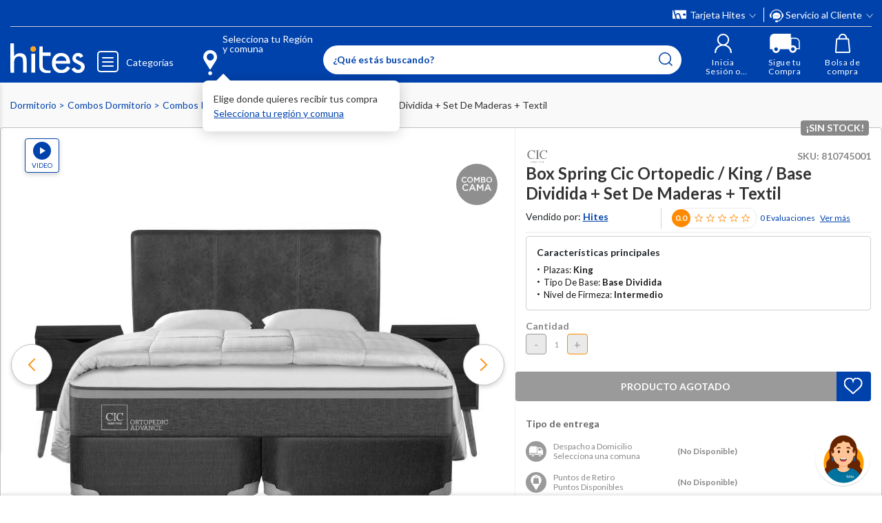

--- FILE ---
content_type: text/html; charset=utf-8
request_url: https://www.google.com/recaptcha/api2/anchor?ar=1&k=6LdMdCcrAAAAAOWgL11QsYHuYYfzCuuw60WBdTDT&co=aHR0cHM6Ly93d3cuaGl0ZXMuY29tOjQ0Mw..&hl=en&v=PoyoqOPhxBO7pBk68S4YbpHZ&size=invisible&anchor-ms=20000&execute-ms=30000&cb=ixrmh4acby0j
body_size: 48789
content:
<!DOCTYPE HTML><html dir="ltr" lang="en"><head><meta http-equiv="Content-Type" content="text/html; charset=UTF-8">
<meta http-equiv="X-UA-Compatible" content="IE=edge">
<title>reCAPTCHA</title>
<style type="text/css">
/* cyrillic-ext */
@font-face {
  font-family: 'Roboto';
  font-style: normal;
  font-weight: 400;
  font-stretch: 100%;
  src: url(//fonts.gstatic.com/s/roboto/v48/KFO7CnqEu92Fr1ME7kSn66aGLdTylUAMa3GUBHMdazTgWw.woff2) format('woff2');
  unicode-range: U+0460-052F, U+1C80-1C8A, U+20B4, U+2DE0-2DFF, U+A640-A69F, U+FE2E-FE2F;
}
/* cyrillic */
@font-face {
  font-family: 'Roboto';
  font-style: normal;
  font-weight: 400;
  font-stretch: 100%;
  src: url(//fonts.gstatic.com/s/roboto/v48/KFO7CnqEu92Fr1ME7kSn66aGLdTylUAMa3iUBHMdazTgWw.woff2) format('woff2');
  unicode-range: U+0301, U+0400-045F, U+0490-0491, U+04B0-04B1, U+2116;
}
/* greek-ext */
@font-face {
  font-family: 'Roboto';
  font-style: normal;
  font-weight: 400;
  font-stretch: 100%;
  src: url(//fonts.gstatic.com/s/roboto/v48/KFO7CnqEu92Fr1ME7kSn66aGLdTylUAMa3CUBHMdazTgWw.woff2) format('woff2');
  unicode-range: U+1F00-1FFF;
}
/* greek */
@font-face {
  font-family: 'Roboto';
  font-style: normal;
  font-weight: 400;
  font-stretch: 100%;
  src: url(//fonts.gstatic.com/s/roboto/v48/KFO7CnqEu92Fr1ME7kSn66aGLdTylUAMa3-UBHMdazTgWw.woff2) format('woff2');
  unicode-range: U+0370-0377, U+037A-037F, U+0384-038A, U+038C, U+038E-03A1, U+03A3-03FF;
}
/* math */
@font-face {
  font-family: 'Roboto';
  font-style: normal;
  font-weight: 400;
  font-stretch: 100%;
  src: url(//fonts.gstatic.com/s/roboto/v48/KFO7CnqEu92Fr1ME7kSn66aGLdTylUAMawCUBHMdazTgWw.woff2) format('woff2');
  unicode-range: U+0302-0303, U+0305, U+0307-0308, U+0310, U+0312, U+0315, U+031A, U+0326-0327, U+032C, U+032F-0330, U+0332-0333, U+0338, U+033A, U+0346, U+034D, U+0391-03A1, U+03A3-03A9, U+03B1-03C9, U+03D1, U+03D5-03D6, U+03F0-03F1, U+03F4-03F5, U+2016-2017, U+2034-2038, U+203C, U+2040, U+2043, U+2047, U+2050, U+2057, U+205F, U+2070-2071, U+2074-208E, U+2090-209C, U+20D0-20DC, U+20E1, U+20E5-20EF, U+2100-2112, U+2114-2115, U+2117-2121, U+2123-214F, U+2190, U+2192, U+2194-21AE, U+21B0-21E5, U+21F1-21F2, U+21F4-2211, U+2213-2214, U+2216-22FF, U+2308-230B, U+2310, U+2319, U+231C-2321, U+2336-237A, U+237C, U+2395, U+239B-23B7, U+23D0, U+23DC-23E1, U+2474-2475, U+25AF, U+25B3, U+25B7, U+25BD, U+25C1, U+25CA, U+25CC, U+25FB, U+266D-266F, U+27C0-27FF, U+2900-2AFF, U+2B0E-2B11, U+2B30-2B4C, U+2BFE, U+3030, U+FF5B, U+FF5D, U+1D400-1D7FF, U+1EE00-1EEFF;
}
/* symbols */
@font-face {
  font-family: 'Roboto';
  font-style: normal;
  font-weight: 400;
  font-stretch: 100%;
  src: url(//fonts.gstatic.com/s/roboto/v48/KFO7CnqEu92Fr1ME7kSn66aGLdTylUAMaxKUBHMdazTgWw.woff2) format('woff2');
  unicode-range: U+0001-000C, U+000E-001F, U+007F-009F, U+20DD-20E0, U+20E2-20E4, U+2150-218F, U+2190, U+2192, U+2194-2199, U+21AF, U+21E6-21F0, U+21F3, U+2218-2219, U+2299, U+22C4-22C6, U+2300-243F, U+2440-244A, U+2460-24FF, U+25A0-27BF, U+2800-28FF, U+2921-2922, U+2981, U+29BF, U+29EB, U+2B00-2BFF, U+4DC0-4DFF, U+FFF9-FFFB, U+10140-1018E, U+10190-1019C, U+101A0, U+101D0-101FD, U+102E0-102FB, U+10E60-10E7E, U+1D2C0-1D2D3, U+1D2E0-1D37F, U+1F000-1F0FF, U+1F100-1F1AD, U+1F1E6-1F1FF, U+1F30D-1F30F, U+1F315, U+1F31C, U+1F31E, U+1F320-1F32C, U+1F336, U+1F378, U+1F37D, U+1F382, U+1F393-1F39F, U+1F3A7-1F3A8, U+1F3AC-1F3AF, U+1F3C2, U+1F3C4-1F3C6, U+1F3CA-1F3CE, U+1F3D4-1F3E0, U+1F3ED, U+1F3F1-1F3F3, U+1F3F5-1F3F7, U+1F408, U+1F415, U+1F41F, U+1F426, U+1F43F, U+1F441-1F442, U+1F444, U+1F446-1F449, U+1F44C-1F44E, U+1F453, U+1F46A, U+1F47D, U+1F4A3, U+1F4B0, U+1F4B3, U+1F4B9, U+1F4BB, U+1F4BF, U+1F4C8-1F4CB, U+1F4D6, U+1F4DA, U+1F4DF, U+1F4E3-1F4E6, U+1F4EA-1F4ED, U+1F4F7, U+1F4F9-1F4FB, U+1F4FD-1F4FE, U+1F503, U+1F507-1F50B, U+1F50D, U+1F512-1F513, U+1F53E-1F54A, U+1F54F-1F5FA, U+1F610, U+1F650-1F67F, U+1F687, U+1F68D, U+1F691, U+1F694, U+1F698, U+1F6AD, U+1F6B2, U+1F6B9-1F6BA, U+1F6BC, U+1F6C6-1F6CF, U+1F6D3-1F6D7, U+1F6E0-1F6EA, U+1F6F0-1F6F3, U+1F6F7-1F6FC, U+1F700-1F7FF, U+1F800-1F80B, U+1F810-1F847, U+1F850-1F859, U+1F860-1F887, U+1F890-1F8AD, U+1F8B0-1F8BB, U+1F8C0-1F8C1, U+1F900-1F90B, U+1F93B, U+1F946, U+1F984, U+1F996, U+1F9E9, U+1FA00-1FA6F, U+1FA70-1FA7C, U+1FA80-1FA89, U+1FA8F-1FAC6, U+1FACE-1FADC, U+1FADF-1FAE9, U+1FAF0-1FAF8, U+1FB00-1FBFF;
}
/* vietnamese */
@font-face {
  font-family: 'Roboto';
  font-style: normal;
  font-weight: 400;
  font-stretch: 100%;
  src: url(//fonts.gstatic.com/s/roboto/v48/KFO7CnqEu92Fr1ME7kSn66aGLdTylUAMa3OUBHMdazTgWw.woff2) format('woff2');
  unicode-range: U+0102-0103, U+0110-0111, U+0128-0129, U+0168-0169, U+01A0-01A1, U+01AF-01B0, U+0300-0301, U+0303-0304, U+0308-0309, U+0323, U+0329, U+1EA0-1EF9, U+20AB;
}
/* latin-ext */
@font-face {
  font-family: 'Roboto';
  font-style: normal;
  font-weight: 400;
  font-stretch: 100%;
  src: url(//fonts.gstatic.com/s/roboto/v48/KFO7CnqEu92Fr1ME7kSn66aGLdTylUAMa3KUBHMdazTgWw.woff2) format('woff2');
  unicode-range: U+0100-02BA, U+02BD-02C5, U+02C7-02CC, U+02CE-02D7, U+02DD-02FF, U+0304, U+0308, U+0329, U+1D00-1DBF, U+1E00-1E9F, U+1EF2-1EFF, U+2020, U+20A0-20AB, U+20AD-20C0, U+2113, U+2C60-2C7F, U+A720-A7FF;
}
/* latin */
@font-face {
  font-family: 'Roboto';
  font-style: normal;
  font-weight: 400;
  font-stretch: 100%;
  src: url(//fonts.gstatic.com/s/roboto/v48/KFO7CnqEu92Fr1ME7kSn66aGLdTylUAMa3yUBHMdazQ.woff2) format('woff2');
  unicode-range: U+0000-00FF, U+0131, U+0152-0153, U+02BB-02BC, U+02C6, U+02DA, U+02DC, U+0304, U+0308, U+0329, U+2000-206F, U+20AC, U+2122, U+2191, U+2193, U+2212, U+2215, U+FEFF, U+FFFD;
}
/* cyrillic-ext */
@font-face {
  font-family: 'Roboto';
  font-style: normal;
  font-weight: 500;
  font-stretch: 100%;
  src: url(//fonts.gstatic.com/s/roboto/v48/KFO7CnqEu92Fr1ME7kSn66aGLdTylUAMa3GUBHMdazTgWw.woff2) format('woff2');
  unicode-range: U+0460-052F, U+1C80-1C8A, U+20B4, U+2DE0-2DFF, U+A640-A69F, U+FE2E-FE2F;
}
/* cyrillic */
@font-face {
  font-family: 'Roboto';
  font-style: normal;
  font-weight: 500;
  font-stretch: 100%;
  src: url(//fonts.gstatic.com/s/roboto/v48/KFO7CnqEu92Fr1ME7kSn66aGLdTylUAMa3iUBHMdazTgWw.woff2) format('woff2');
  unicode-range: U+0301, U+0400-045F, U+0490-0491, U+04B0-04B1, U+2116;
}
/* greek-ext */
@font-face {
  font-family: 'Roboto';
  font-style: normal;
  font-weight: 500;
  font-stretch: 100%;
  src: url(//fonts.gstatic.com/s/roboto/v48/KFO7CnqEu92Fr1ME7kSn66aGLdTylUAMa3CUBHMdazTgWw.woff2) format('woff2');
  unicode-range: U+1F00-1FFF;
}
/* greek */
@font-face {
  font-family: 'Roboto';
  font-style: normal;
  font-weight: 500;
  font-stretch: 100%;
  src: url(//fonts.gstatic.com/s/roboto/v48/KFO7CnqEu92Fr1ME7kSn66aGLdTylUAMa3-UBHMdazTgWw.woff2) format('woff2');
  unicode-range: U+0370-0377, U+037A-037F, U+0384-038A, U+038C, U+038E-03A1, U+03A3-03FF;
}
/* math */
@font-face {
  font-family: 'Roboto';
  font-style: normal;
  font-weight: 500;
  font-stretch: 100%;
  src: url(//fonts.gstatic.com/s/roboto/v48/KFO7CnqEu92Fr1ME7kSn66aGLdTylUAMawCUBHMdazTgWw.woff2) format('woff2');
  unicode-range: U+0302-0303, U+0305, U+0307-0308, U+0310, U+0312, U+0315, U+031A, U+0326-0327, U+032C, U+032F-0330, U+0332-0333, U+0338, U+033A, U+0346, U+034D, U+0391-03A1, U+03A3-03A9, U+03B1-03C9, U+03D1, U+03D5-03D6, U+03F0-03F1, U+03F4-03F5, U+2016-2017, U+2034-2038, U+203C, U+2040, U+2043, U+2047, U+2050, U+2057, U+205F, U+2070-2071, U+2074-208E, U+2090-209C, U+20D0-20DC, U+20E1, U+20E5-20EF, U+2100-2112, U+2114-2115, U+2117-2121, U+2123-214F, U+2190, U+2192, U+2194-21AE, U+21B0-21E5, U+21F1-21F2, U+21F4-2211, U+2213-2214, U+2216-22FF, U+2308-230B, U+2310, U+2319, U+231C-2321, U+2336-237A, U+237C, U+2395, U+239B-23B7, U+23D0, U+23DC-23E1, U+2474-2475, U+25AF, U+25B3, U+25B7, U+25BD, U+25C1, U+25CA, U+25CC, U+25FB, U+266D-266F, U+27C0-27FF, U+2900-2AFF, U+2B0E-2B11, U+2B30-2B4C, U+2BFE, U+3030, U+FF5B, U+FF5D, U+1D400-1D7FF, U+1EE00-1EEFF;
}
/* symbols */
@font-face {
  font-family: 'Roboto';
  font-style: normal;
  font-weight: 500;
  font-stretch: 100%;
  src: url(//fonts.gstatic.com/s/roboto/v48/KFO7CnqEu92Fr1ME7kSn66aGLdTylUAMaxKUBHMdazTgWw.woff2) format('woff2');
  unicode-range: U+0001-000C, U+000E-001F, U+007F-009F, U+20DD-20E0, U+20E2-20E4, U+2150-218F, U+2190, U+2192, U+2194-2199, U+21AF, U+21E6-21F0, U+21F3, U+2218-2219, U+2299, U+22C4-22C6, U+2300-243F, U+2440-244A, U+2460-24FF, U+25A0-27BF, U+2800-28FF, U+2921-2922, U+2981, U+29BF, U+29EB, U+2B00-2BFF, U+4DC0-4DFF, U+FFF9-FFFB, U+10140-1018E, U+10190-1019C, U+101A0, U+101D0-101FD, U+102E0-102FB, U+10E60-10E7E, U+1D2C0-1D2D3, U+1D2E0-1D37F, U+1F000-1F0FF, U+1F100-1F1AD, U+1F1E6-1F1FF, U+1F30D-1F30F, U+1F315, U+1F31C, U+1F31E, U+1F320-1F32C, U+1F336, U+1F378, U+1F37D, U+1F382, U+1F393-1F39F, U+1F3A7-1F3A8, U+1F3AC-1F3AF, U+1F3C2, U+1F3C4-1F3C6, U+1F3CA-1F3CE, U+1F3D4-1F3E0, U+1F3ED, U+1F3F1-1F3F3, U+1F3F5-1F3F7, U+1F408, U+1F415, U+1F41F, U+1F426, U+1F43F, U+1F441-1F442, U+1F444, U+1F446-1F449, U+1F44C-1F44E, U+1F453, U+1F46A, U+1F47D, U+1F4A3, U+1F4B0, U+1F4B3, U+1F4B9, U+1F4BB, U+1F4BF, U+1F4C8-1F4CB, U+1F4D6, U+1F4DA, U+1F4DF, U+1F4E3-1F4E6, U+1F4EA-1F4ED, U+1F4F7, U+1F4F9-1F4FB, U+1F4FD-1F4FE, U+1F503, U+1F507-1F50B, U+1F50D, U+1F512-1F513, U+1F53E-1F54A, U+1F54F-1F5FA, U+1F610, U+1F650-1F67F, U+1F687, U+1F68D, U+1F691, U+1F694, U+1F698, U+1F6AD, U+1F6B2, U+1F6B9-1F6BA, U+1F6BC, U+1F6C6-1F6CF, U+1F6D3-1F6D7, U+1F6E0-1F6EA, U+1F6F0-1F6F3, U+1F6F7-1F6FC, U+1F700-1F7FF, U+1F800-1F80B, U+1F810-1F847, U+1F850-1F859, U+1F860-1F887, U+1F890-1F8AD, U+1F8B0-1F8BB, U+1F8C0-1F8C1, U+1F900-1F90B, U+1F93B, U+1F946, U+1F984, U+1F996, U+1F9E9, U+1FA00-1FA6F, U+1FA70-1FA7C, U+1FA80-1FA89, U+1FA8F-1FAC6, U+1FACE-1FADC, U+1FADF-1FAE9, U+1FAF0-1FAF8, U+1FB00-1FBFF;
}
/* vietnamese */
@font-face {
  font-family: 'Roboto';
  font-style: normal;
  font-weight: 500;
  font-stretch: 100%;
  src: url(//fonts.gstatic.com/s/roboto/v48/KFO7CnqEu92Fr1ME7kSn66aGLdTylUAMa3OUBHMdazTgWw.woff2) format('woff2');
  unicode-range: U+0102-0103, U+0110-0111, U+0128-0129, U+0168-0169, U+01A0-01A1, U+01AF-01B0, U+0300-0301, U+0303-0304, U+0308-0309, U+0323, U+0329, U+1EA0-1EF9, U+20AB;
}
/* latin-ext */
@font-face {
  font-family: 'Roboto';
  font-style: normal;
  font-weight: 500;
  font-stretch: 100%;
  src: url(//fonts.gstatic.com/s/roboto/v48/KFO7CnqEu92Fr1ME7kSn66aGLdTylUAMa3KUBHMdazTgWw.woff2) format('woff2');
  unicode-range: U+0100-02BA, U+02BD-02C5, U+02C7-02CC, U+02CE-02D7, U+02DD-02FF, U+0304, U+0308, U+0329, U+1D00-1DBF, U+1E00-1E9F, U+1EF2-1EFF, U+2020, U+20A0-20AB, U+20AD-20C0, U+2113, U+2C60-2C7F, U+A720-A7FF;
}
/* latin */
@font-face {
  font-family: 'Roboto';
  font-style: normal;
  font-weight: 500;
  font-stretch: 100%;
  src: url(//fonts.gstatic.com/s/roboto/v48/KFO7CnqEu92Fr1ME7kSn66aGLdTylUAMa3yUBHMdazQ.woff2) format('woff2');
  unicode-range: U+0000-00FF, U+0131, U+0152-0153, U+02BB-02BC, U+02C6, U+02DA, U+02DC, U+0304, U+0308, U+0329, U+2000-206F, U+20AC, U+2122, U+2191, U+2193, U+2212, U+2215, U+FEFF, U+FFFD;
}
/* cyrillic-ext */
@font-face {
  font-family: 'Roboto';
  font-style: normal;
  font-weight: 900;
  font-stretch: 100%;
  src: url(//fonts.gstatic.com/s/roboto/v48/KFO7CnqEu92Fr1ME7kSn66aGLdTylUAMa3GUBHMdazTgWw.woff2) format('woff2');
  unicode-range: U+0460-052F, U+1C80-1C8A, U+20B4, U+2DE0-2DFF, U+A640-A69F, U+FE2E-FE2F;
}
/* cyrillic */
@font-face {
  font-family: 'Roboto';
  font-style: normal;
  font-weight: 900;
  font-stretch: 100%;
  src: url(//fonts.gstatic.com/s/roboto/v48/KFO7CnqEu92Fr1ME7kSn66aGLdTylUAMa3iUBHMdazTgWw.woff2) format('woff2');
  unicode-range: U+0301, U+0400-045F, U+0490-0491, U+04B0-04B1, U+2116;
}
/* greek-ext */
@font-face {
  font-family: 'Roboto';
  font-style: normal;
  font-weight: 900;
  font-stretch: 100%;
  src: url(//fonts.gstatic.com/s/roboto/v48/KFO7CnqEu92Fr1ME7kSn66aGLdTylUAMa3CUBHMdazTgWw.woff2) format('woff2');
  unicode-range: U+1F00-1FFF;
}
/* greek */
@font-face {
  font-family: 'Roboto';
  font-style: normal;
  font-weight: 900;
  font-stretch: 100%;
  src: url(//fonts.gstatic.com/s/roboto/v48/KFO7CnqEu92Fr1ME7kSn66aGLdTylUAMa3-UBHMdazTgWw.woff2) format('woff2');
  unicode-range: U+0370-0377, U+037A-037F, U+0384-038A, U+038C, U+038E-03A1, U+03A3-03FF;
}
/* math */
@font-face {
  font-family: 'Roboto';
  font-style: normal;
  font-weight: 900;
  font-stretch: 100%;
  src: url(//fonts.gstatic.com/s/roboto/v48/KFO7CnqEu92Fr1ME7kSn66aGLdTylUAMawCUBHMdazTgWw.woff2) format('woff2');
  unicode-range: U+0302-0303, U+0305, U+0307-0308, U+0310, U+0312, U+0315, U+031A, U+0326-0327, U+032C, U+032F-0330, U+0332-0333, U+0338, U+033A, U+0346, U+034D, U+0391-03A1, U+03A3-03A9, U+03B1-03C9, U+03D1, U+03D5-03D6, U+03F0-03F1, U+03F4-03F5, U+2016-2017, U+2034-2038, U+203C, U+2040, U+2043, U+2047, U+2050, U+2057, U+205F, U+2070-2071, U+2074-208E, U+2090-209C, U+20D0-20DC, U+20E1, U+20E5-20EF, U+2100-2112, U+2114-2115, U+2117-2121, U+2123-214F, U+2190, U+2192, U+2194-21AE, U+21B0-21E5, U+21F1-21F2, U+21F4-2211, U+2213-2214, U+2216-22FF, U+2308-230B, U+2310, U+2319, U+231C-2321, U+2336-237A, U+237C, U+2395, U+239B-23B7, U+23D0, U+23DC-23E1, U+2474-2475, U+25AF, U+25B3, U+25B7, U+25BD, U+25C1, U+25CA, U+25CC, U+25FB, U+266D-266F, U+27C0-27FF, U+2900-2AFF, U+2B0E-2B11, U+2B30-2B4C, U+2BFE, U+3030, U+FF5B, U+FF5D, U+1D400-1D7FF, U+1EE00-1EEFF;
}
/* symbols */
@font-face {
  font-family: 'Roboto';
  font-style: normal;
  font-weight: 900;
  font-stretch: 100%;
  src: url(//fonts.gstatic.com/s/roboto/v48/KFO7CnqEu92Fr1ME7kSn66aGLdTylUAMaxKUBHMdazTgWw.woff2) format('woff2');
  unicode-range: U+0001-000C, U+000E-001F, U+007F-009F, U+20DD-20E0, U+20E2-20E4, U+2150-218F, U+2190, U+2192, U+2194-2199, U+21AF, U+21E6-21F0, U+21F3, U+2218-2219, U+2299, U+22C4-22C6, U+2300-243F, U+2440-244A, U+2460-24FF, U+25A0-27BF, U+2800-28FF, U+2921-2922, U+2981, U+29BF, U+29EB, U+2B00-2BFF, U+4DC0-4DFF, U+FFF9-FFFB, U+10140-1018E, U+10190-1019C, U+101A0, U+101D0-101FD, U+102E0-102FB, U+10E60-10E7E, U+1D2C0-1D2D3, U+1D2E0-1D37F, U+1F000-1F0FF, U+1F100-1F1AD, U+1F1E6-1F1FF, U+1F30D-1F30F, U+1F315, U+1F31C, U+1F31E, U+1F320-1F32C, U+1F336, U+1F378, U+1F37D, U+1F382, U+1F393-1F39F, U+1F3A7-1F3A8, U+1F3AC-1F3AF, U+1F3C2, U+1F3C4-1F3C6, U+1F3CA-1F3CE, U+1F3D4-1F3E0, U+1F3ED, U+1F3F1-1F3F3, U+1F3F5-1F3F7, U+1F408, U+1F415, U+1F41F, U+1F426, U+1F43F, U+1F441-1F442, U+1F444, U+1F446-1F449, U+1F44C-1F44E, U+1F453, U+1F46A, U+1F47D, U+1F4A3, U+1F4B0, U+1F4B3, U+1F4B9, U+1F4BB, U+1F4BF, U+1F4C8-1F4CB, U+1F4D6, U+1F4DA, U+1F4DF, U+1F4E3-1F4E6, U+1F4EA-1F4ED, U+1F4F7, U+1F4F9-1F4FB, U+1F4FD-1F4FE, U+1F503, U+1F507-1F50B, U+1F50D, U+1F512-1F513, U+1F53E-1F54A, U+1F54F-1F5FA, U+1F610, U+1F650-1F67F, U+1F687, U+1F68D, U+1F691, U+1F694, U+1F698, U+1F6AD, U+1F6B2, U+1F6B9-1F6BA, U+1F6BC, U+1F6C6-1F6CF, U+1F6D3-1F6D7, U+1F6E0-1F6EA, U+1F6F0-1F6F3, U+1F6F7-1F6FC, U+1F700-1F7FF, U+1F800-1F80B, U+1F810-1F847, U+1F850-1F859, U+1F860-1F887, U+1F890-1F8AD, U+1F8B0-1F8BB, U+1F8C0-1F8C1, U+1F900-1F90B, U+1F93B, U+1F946, U+1F984, U+1F996, U+1F9E9, U+1FA00-1FA6F, U+1FA70-1FA7C, U+1FA80-1FA89, U+1FA8F-1FAC6, U+1FACE-1FADC, U+1FADF-1FAE9, U+1FAF0-1FAF8, U+1FB00-1FBFF;
}
/* vietnamese */
@font-face {
  font-family: 'Roboto';
  font-style: normal;
  font-weight: 900;
  font-stretch: 100%;
  src: url(//fonts.gstatic.com/s/roboto/v48/KFO7CnqEu92Fr1ME7kSn66aGLdTylUAMa3OUBHMdazTgWw.woff2) format('woff2');
  unicode-range: U+0102-0103, U+0110-0111, U+0128-0129, U+0168-0169, U+01A0-01A1, U+01AF-01B0, U+0300-0301, U+0303-0304, U+0308-0309, U+0323, U+0329, U+1EA0-1EF9, U+20AB;
}
/* latin-ext */
@font-face {
  font-family: 'Roboto';
  font-style: normal;
  font-weight: 900;
  font-stretch: 100%;
  src: url(//fonts.gstatic.com/s/roboto/v48/KFO7CnqEu92Fr1ME7kSn66aGLdTylUAMa3KUBHMdazTgWw.woff2) format('woff2');
  unicode-range: U+0100-02BA, U+02BD-02C5, U+02C7-02CC, U+02CE-02D7, U+02DD-02FF, U+0304, U+0308, U+0329, U+1D00-1DBF, U+1E00-1E9F, U+1EF2-1EFF, U+2020, U+20A0-20AB, U+20AD-20C0, U+2113, U+2C60-2C7F, U+A720-A7FF;
}
/* latin */
@font-face {
  font-family: 'Roboto';
  font-style: normal;
  font-weight: 900;
  font-stretch: 100%;
  src: url(//fonts.gstatic.com/s/roboto/v48/KFO7CnqEu92Fr1ME7kSn66aGLdTylUAMa3yUBHMdazQ.woff2) format('woff2');
  unicode-range: U+0000-00FF, U+0131, U+0152-0153, U+02BB-02BC, U+02C6, U+02DA, U+02DC, U+0304, U+0308, U+0329, U+2000-206F, U+20AC, U+2122, U+2191, U+2193, U+2212, U+2215, U+FEFF, U+FFFD;
}

</style>
<link rel="stylesheet" type="text/css" href="https://www.gstatic.com/recaptcha/releases/PoyoqOPhxBO7pBk68S4YbpHZ/styles__ltr.css">
<script nonce="apOivAHTQaBeBcz1fowIzQ" type="text/javascript">window['__recaptcha_api'] = 'https://www.google.com/recaptcha/api2/';</script>
<script type="text/javascript" src="https://www.gstatic.com/recaptcha/releases/PoyoqOPhxBO7pBk68S4YbpHZ/recaptcha__en.js" nonce="apOivAHTQaBeBcz1fowIzQ">
      
    </script></head>
<body><div id="rc-anchor-alert" class="rc-anchor-alert"></div>
<input type="hidden" id="recaptcha-token" value="[base64]">
<script type="text/javascript" nonce="apOivAHTQaBeBcz1fowIzQ">
      recaptcha.anchor.Main.init("[\x22ainput\x22,[\x22bgdata\x22,\x22\x22,\[base64]/[base64]/[base64]/[base64]/[base64]/UltsKytdPUU6KEU8MjA0OD9SW2wrK109RT4+NnwxOTI6KChFJjY0NTEyKT09NTUyOTYmJk0rMTxjLmxlbmd0aCYmKGMuY2hhckNvZGVBdChNKzEpJjY0NTEyKT09NTYzMjA/[base64]/[base64]/[base64]/[base64]/[base64]/[base64]/[base64]\x22,\[base64]\x22,\[base64]/w7tSw7BKOBk5w4zDiMKfW8OAXMKRwrhpwrnDn2HDksKuHBzDpwzCpcOUw6VhDirDg0NPwrQRw6U9DlzDosOWw6J/IlHCtMK/QA7DtlwYwrXCuiLCp3DDpAsowpjDqQvDrDttEGhlw5zCjC/Cv8KTaQNIQsOVDXzCp8O/w6XDmTbCncKmeHlPw6JqwolLXRTCpDHDncOww647w6bCsyvDgAhcwpfDgwljLngwwqcVworDoMOWw5M2w5dKccOMekcyPQJjaGnCu8Kfw6oPwoIxw47DhsOnEcKQb8KeC3XCu2HDlsOffw0AA3xew4JEBW7DrsKmQ8K/wojDjUrCncK/[base64]/CiUrDhMOXwo5KBcKvB2bCtCfDpsORw5jDmsKIdyfCh8K8Lz3CrlMjRMOAwpbDs8KRw5ozE1dbUV3CtsKMw5koQsOzOnnDtsKrSnjCscO5w5lmVsKJOcKWY8KOBsKBwrRPwrfCqh4Lwpp7w6vDkTNEwrzCvms3wrrDol56FsOfwodqw6HDnlvCtl8fwrDCo8O/[base64]/[base64]/DpkI8e8KIwp/DkMODVsKiwpFtw4scMX3CgsK7Pww5YEDCiWzDn8K/w6LCscOVwrXCmMOGUsK3wpPDoxTDmQbDrlcfw67DvMK7asKmJ8KoMXsewrNqwqIPTT/Dvwltw5zCpAHCoWxOwofDux7Dr3BLw6PDv0g4w546w5zDgSjClRQ/w4DCqCAyMi5wRk/[base64]/DvMK9w7wjABcLwrtmQEvClT/[base64]/[base64]/DvcKXPsOwREHCkcOaR8OMw7JVd8K+w5XCgltOwp0/Sx4awrPDjm3Dv8OWwpvDvsKjKV1/w4LDnsOtwofCglDCnhd2wp5fYcOjZMO6wpnCscKvwp7CsHfCkcOMVcK4HsKmwq7DumVsUmpec8KzWsKjKMKuwqHCr8Ozw4Esw7FGw5XCuzEjwoTCiGjDq3XCslHCkFwJw4XDgsKSA8KSwq9/STIBwqPCpMORAXTCl0FlwoM4w6lXD8KzUWQVYMOqH3DDjjdbwr4hwpzDjsOPX8KjP8O0wqN/w53CvsKbSsKMasKCZsKLERUFwrLCr8KmKy3Cgm3DicKvYnM1XTUcLiHCjMORKcOtw6F4KMK3w7h+EV3ChgPCpi3CpEDCtsKxSg/DrcKZF8KZw715GMKiIU7CrsKkPHwxYMKjZnJmw401esKCfnbDscO4wrbCsCVHYMKQZS01woM/w5HCisKFAsKcAcKIw4NwwrPCk8K+w6HCqiI+HcKyw7l0wrvDqgIhw5/DvmHCkcKVw5Ebw5XDsRXDrTdPw6ZzaMKPw6rCk1HDtMKrwrPDj8O1w54/K8KZwqURG8KHUMKBDMKgw7nDsDJIw4R6RhwPJ2doTxLDkcKdfgbDtsKwa8O4w5zCnh3Dk8Opbx48C8OETzwbb8O/MinDsgEfFMK7w6/DqMKQMnTCt27DpsKdwqjCu8KFR8KAw5nCog7CnMKkwrllwpshLg3DgjdFwr11wo59IEV2wp/[base64]/[base64]/DjcO2w53DtkZ9R8KSE8KDw5trwrLCgMOjw7ADcD0Bw5PDpkFTWSjCn0I6E8Obw4AdwprDmgxfwpvCvyDDqcOMw4nDhMOBw4rDo8OqwqgVH8K9CyzDtcOEB8KmJsKawrwfwpPCgVYNw7XDhGlbwpnDgkp/fRXCjEbCsMKpwozDusO1w5dqCTRew4PCicKRR8OEw7RqwrrDocOtw4DDv8KPHsOhw6zCtnk6w7EkeBElw6g/BsKJADYOw6QbwqLDrVUZwqPDmsKSO3F9BQ3CiXbCp8O1wo7DjMKlwp5EXhRIw5HCoyPCicKxBFUnwqHDh8KXw7knbEE4w4LCmgXCm8Kcw443BMKyH8Kww6XDtS7CrsKfwodEw4sPKsOYw704TcK8w7DCt8Kxwq3CtV/[base64]/DvcOFw5PCqnXDucOoE2XCgsK7DsKIO8O7wpDDrxV8bsKVwrfDhsORDcO9w7wQw5XCjEt9w6hBMsOhw5HCvcKvWsOBWjnDg3EOKjRKEjTCjUDCh8KrQFs+wr/CkFhdwrnDicKmw5jCp8OVJGLCuibDj0rDskRmEcO1CUkNwoLCnMKbDcO2PUEESMOnw58rw4TDmcOlUsK1M2bDkhPCmcK4HMOaJsKxw7w+w7DCijMKWMK9w58VwqAzwpcCw4UWw59Kwp/CssKAcU3DpUBQSx3CjnHCgDZvQygmwoYow7TDsMOcwqsKcsKdLg1QMsOMMMKeXMKjwohIwohWYcO7Dlp1wp/ClMKaw4LCpyoNB0bClRpafcKsQFLCuQPDnX/CvMKyVcOLw43CpcKIVsO9SBnDlMOqwpwiw4svZ8OjwqfDlzrCtsKhZQ9WwpUAwrPCiAXDkSjCozcDwpZiAjvDucOIwpHDrMKhb8OzwonCuyLCijdwZCTCsxswNVt+wp7DgcOJKsK6w4UJw7bCmWLCpcOeHWHCv8OjwqbCp251w7hCwonCvEHDgsOlwrwHwqg8EF3DlQ/Cq8OEw7AAw6HDg8OYw77Cp8KYLyw/[base64]/Cp8OGw7vCmMK8Wl55BMKuwo5Lw4nDn3N6fn/DtHMPVsOCw6XDr8OVw5ofSsK+AcOwc8K+w4TCkQBAA8O3w6fDnl/DlcOhegYXw7nDt0UxQMOOVnjDrMOhwoFiw5FpwpfCl0Jow6bDt8OBw4LDkFB/wqnDkMOXLGZiwqfDpcOJdcKawpV1WE9iw791wpXDvU4vwq/CqixzehHCsQPCvSXChcKlNsO8wr8QdyDClzPDrxvDgjnDmkA2woZgwoxvwoLCog7DiDfCnMOafUjCpyjCq8KQF8OfZV5uSDzDhVdtwqnCssKQwrnCiMKkw6LCtgnCklfCkS3DkyjCkcKrSsOCw4kxwpJiKj1bwoPDlWl/[base64]/[base64]/wpjDv8O0woPDlhAkKsOiSwvClsOhw7w1wr/[base64]/Cn8KZDX3Dngs6w6IrIRA5VXt1wqTCmMOdw7XCuMOJw6zDiV/Dh1R0NsKnwr9zScOMKFHCvzhRwr3CtsOMwqfDgMOqwq/DlwLCo1zDscOgw4t0wpLCmMO6Q0FNbcKGw7DClHLDiGbCsR3CtMOrAj1aBmEwRGtqw4oNw4p/wqfCmMKXwqdQw4TDsGjDkH3DvxgOHMKoPCBNI8KgM8Kww5zDgsOBLmxmw5bCusKew5Z+wrTDsMKkdXXCocKCYBrDm2A+wqYDX8KtYmh0w7sgwqQDwrDDvW/Cigtvw4LDl8Kxw5N4acOGwp3DusKTwrjDt2nCjCRTdgrChcOnQCUXwrkKw5V3wq7DrAFtZcKyDGNFOAfCpsKJw6/DhFJWwpssARt9Kio8w7lOLG8jwrJuwqsMRx8cwoXDpsKdw4vDgsK/wqxlMMOEwr7CmcK/EibDqx3CqMORAMOtesKQw7nDq8K5YAEZRgjClFgOEcO4asK6MD08aGRLwq9XwqTClMKMRjs/IsOFwqnDhMOMBcO5wp/[base64]/DvXTCvsK7w6vDnV7Don1ELk3DmcKtw4grw6rCklnCkMO1YMKLCcKWw6zDrsOFw7hFwpvCoBLCiMKpw4bCokXCs8OAEMOCOMOsRBbCi8KcQMK8IWB0w7ZYwr/[base64]/L8KRE0bCiT/[base64]/DryLDr1N6RgRQw67Cn09iBMOWwqUIwojDgQ4Yw7/CpyJtdsOvbcKfB8OcIcOxT1rDjAFPwo7CmRDChgFyQMKdw7cZwpLCp8OzU8ONInTCqMOCVsOSaMKuw5DDrsKnFBF+TcO5w6nCrWbDiFkUwqpsesKGw5nDt8KxPwxZfMKFw6fDtWsjUsKywrjCqFzDr8OUw7RUUkBuw6bDvXLCrMONw5w6wqzDlsK/wpvDrHdHY0LChcKTDsKmwr/Ct8Olwocww5TCp8Keb3fDksKDVR7DncK5JTbCiSHCksOYWRTCjDzDpcKgw7N8M8ODHsKcM8KGRwbCuMO6F8OlPMOBRcK4w6PDg8KVBR55w7TDjMOMDXXDsMOOIsKlIMOuwqxPwq1aWsOQw6PDqMOeYMOSOw/CjkDCtMOLwrQLwp1yw5Fsw4zClHnCrGDCj2PDtW3DmsKKCMOMwp3CpcO7woPDu8Ocw7PCjmkqNsO9SH/DrRgOw5nCvEN6w7plYmfCuBXChHvCpsODJ8O/C8ObVsOhZQZ+E30twrJRO8K1w57CiSAFw74EwpLDusKRY8Kbw4dRw4DDnRXCu2YdCjDDrkvCsTsJw7Zqw5hvRH/CsMO3w5fCk8K3w6QOw7fCpcKKw6dBwq47TcO4C8OzFsKiT8O/w63CvsOOwovDiMKOfGE+LHQgwr/DrMO0KlXCi31qCsO4ZMOcw73CqMKWLcOVRcOowpbDlMO0wrrDusKUCyVXw6ZmwpAzJ8OWPsOUY8OOwptnNcKvGkrCo13DvMKHwrIODlHCpCLCt8K9aMOEScOQA8O/[base64]/w47CkXVFw4bDiBwFwpgXw7hsBHTCjsO+AsO3w5IIwovClMK4w6TCqkDDr8KVSMKqw4DDisKaWMObw6zCg1bDiMOuMkDDoGImVMO6w5zCjcK7K1ZZw6NAwqUOO389YMO+wp3DvsKvw7bCtRHCrcOdw48KEnLCu8K7SsKMwoTCqAhOwr/ClcOewoowLMOFwq9nUsKxEAnCp8OOIyXDnWzCji/[base64]/CusOywrrCu3zCtsKtwprCh8O7wqwjw6rDkiFHX2RkwqdHZcKGTsK5dsOvwp99XAnCiX3CsSPDicKIDG/Ds8KiwoDCi3Idw7/Cl8OMByfCuHpXT8KgbRvCmGZHGBB3e8OkLGtpGUDDt3rCtmvDu8K1wqDDlcO8XsKdajHDt8OwQQxwQcKSw5ZKRRPDr30fFMKsw7nDlcO7ecOuw53CjnjDsMO0wrkkworDpDHDjsO3w4xgwroowo/[base64]/QDrDvMKbKFFLwo5iw7o3W8KYacKiwrEPwp/Cn8Obw7Q5wqJUwp09NSLDjULDpcKsBmwqw6fChCvDn8KGwrAcc8KSwpHCmCJ3XMKafFHCrMOhDsKMw5wVwqR8w6NSw6s8E8OnRhk7wqFAw6nClMOtF1UYw6DDo3M6W8KXw6PCpMOlw7YuY2XCqsKqccOIQGHDonXCiF/CncKRTj/ChCTDsVTCvsK8w5fCl2FMUXIEKHFZJcKSO8Krw6TCn03Domczw5/CrzhOEUjDvzvCj8OZwqTChDUGcMOZw60Ew6NDw7/[base64]/ClUDCv8ORwoDDv8KtdsO+wqFtIGoBVWjCiUbDpllew43Cu8OpfBk0NMO6wpDCtGHCkStwwpzDgXQ5XsK1GFvCrRzCnsOYCcOWPCvDrcOqdsKREcKvw5nCrg4NAyTDkUg5wrxdwpnDssKWYsKEF8KOF8O0wq/CisO1wpolw54hw7XCuTPCqURKS0FhwpkKw7vCsE5KD2NtZjluw7AudHlXCsOvwqDCnizCsigWC8OMw4djw5UgwqTDocOhw4oPd0rDlMKbVE7Cl3tQwp8PwqDDnMK/ccKiwrVvwrzCkR5+CsO9w5vDvTvDrBzCpMK+w7NRwqoqEQxJwrPDjMOnw7XCsBopwojDj8Kfwo9icF1vwrzDgzjCuzllw5/[base64]/CtMKLwrtyw7jCr8OSXQduKcKZwoXDuMKTwo47D3lKEBFDwq/CtMKJwoTDkcKCSMOeNsOewobDpcOTTU9rw6xiw55MaVJtw5fCjRDCuTVjWcO+w6xIERAIwrLCocK5OknDrE0gOyRaYMOjeMOKwoPDscOqw5IyIsOgwo/DsMOvwpo8dEQCYcKbw4NyVcKKNRXCtXvDn0VTVcOBw4XDuHwyQUIMwoDDsEYEwrDDq3sdbWQPDsOKQSZ9w6DCqSXCpsKvYMKqw7PCpmZAwox8YlEPcj/Cq8OOw7p0wpXDgcOtF1V3bsKhLSLCnWjDl8KhfV8UPH3CgcKmAyZ2YBkcw70Rw5vCjj/DksO6WcOiImnDrsOGKQvDhcKBDEUVworCtFTCkcKew4XDksKIwqQNw5jDscONQT3Dl3rDgEI7w5wywprCoGpsw4nCu2TCjB9EwpHDnT4TbMOjwovCi33Cg2VpwpAaw7zDpMK5w6NBH11zMsK2HsK8dsORwr1rw6TCk8K/woI7AhsVHsKSAhAoNmMqwpnDlC7ClghEcRIaw6rChzJ/wqXCuU9sw5zDgTnDm8KFDMK+JHRIwrnCnMKzw6PDlsK8w7LCvcOnwpbDj8OcwpzDtlTDoFUiw7ZywrzDjE/DjcKiI2h0SSkDwqEvHXh5wos0IMO0Z3BWSDfCjMKfw6DDnMKzwopyw7JGw5tTRm7Ds2bCrsKrWhBxwqRoAsKacMKDw7ExRMKnw5clw50mEGQXw68kw4gnecOAHEfCmBvCtw5mw4rDssKZwrrCosKpw5DDkx3CrH/DmMKbZsKMw6nChcKqO8Kxw6vCryRQwoczK8Kkw78MwrttwrHCpsKbD8K2w6xmwo5YQHDDscKqwqvDmBkTwrXDtMK7CsKLwrE8wp7ChX3DssKyw4fCpcKbMxrDqybDkMObw6c5wq7Dj8Kcwq5Iw7wpDH/[base64]/DusKZw4Jsw4PCmMOkDMOWwpTCqmAswp7CqMOvw750JxdbwoHDr8KgYjBiWnPCjMOMwpHDqB1/[base64]/XsOwwp0/TnHCkXcRXcKdYy/Dn8OKC8ORwqB7JsKmw6HDpDoCw58Aw7ImTsK0PkrCqsOsAMOzwrfDs8Omwp4WfzvCgH/DuBg7wrwqwqHCk8KMbx7DpcODPBbDhcORT8KGHQHClQdNw71gwpzChB4BOcOXDBkCwooYacKDw43DukDCk1rDoSPChsO/wpzDg8KHeMKBckAxw69Mfm5vZ8OVW3jCosKtM8KrwpU/GhrDkyd5d2DDmcKQw4YHVcKPZQRZwqsAwpoCw6pKw4XCkWrClcKTJw8cTcOcXMOYVMKHQVBzw7/DukRXwowbVlvDjMK7wp05BlMqw4l7w57CssKEfMKMOAhpZGXCucOGeMOFbMOrSFs9RVDDh8KzYsO/w7rDt3bCi1xfZGzDrzwPP1czw4jDiwDDpxHDhXfCr8OOwqzDvsOBNsO/IcO8wqcuY3VCcMK2wonCucKSbMOSLFhcdsKMw71fw5fCsT9qwo/CqMKzwrIIw6giw7/CvQDDum7DgRLCo8KTQ8KqfjRKw5LDlifCrEp3D1nDnyTDsMO8w73DtsOBaTl6wo7Dv8OqM2vCpcKgw65dw5MRc8O4P8KPecO3wqANSsOUw5Erw5nDmnZCKQ9pDMK/w61vGMOvaGIKDlgUcsKuXsOzwrYaw4slwo5dJ8O9M8KVNsOtV0fCtS5Cw7hjw5TCqMKWShROVMKZwoUeEHbCtl3CnyDDjh5OGi/Cqj5rVMKnIsKUQFfDhsKEwo/CmmTCpcOtw7psfh95wqRbwq/CjFdJw4XDulYUcSbDt8KzIiYYwoZrwqAew6/[base64]/CucKAQMObwr1hPsOBOsOgBcO0w7fDuChqw43CssKow4Myw57DiMO1w7jCqkTCicO6w6onaDLDocO+RjUiIsK/w4MHw5koIgRfwowhwrxJfQ3DhgM9CsKSFsO+DcKHwoQBw6kNworDpzddZlLDnG85w5V1DAZSBsKBw6jDnyIZYnXClkLCuMO+NsOow7/DvcOxTzsjKiFPUkvDtWjCqQDCmVoEw79DwpVpw6puDQA/[base64]/IsKww5lqX0p5woTDrhsXRMK8w7rClMKMM0rDrThDRgbCnQDDusKawo7Crl/Cp8Kkw7HDtknCpTvDsG8MW8OmOkwwE23Clzl8W2EBwpPCn8OWEk9GXhXCjMOEwqsHACoediHCmsOAwoXCrMKLw6HCqATDlsKQw5jDkXhEwoDCm8OKwp3CscKCenvDn8Oewq4rw7kxwrTDpcO9w5FZw4JeEgVoOsOvPi/[base64]/[base64]/Dh8O3w7x6DB5RHU7DliPCgDMiwpFQw6bCjHUZw4XCvSrConXClcKkZQXDum3CmRQxVjTCrcKxFW1Kw73DpUvDhRLCpFhow4LDjcKEwqHDhxdmw6gqEcKSF8Orw4PCqMK5UMKqZ8O/[base64]/ChHbCmB/DvkfCmU7DqUbCoVZYbH8hw5NPwpjDoF1BwqDCp8OtwpHDjsO5wro/woYDAcOrwrZeM1INw4R6JsOPwoh6w7M8K2Muw6Y/YRfClMK7Nyp+wr3Dv2jDnsK6wpPCusKTwr7DgsKsMcOfXsKxwpk2Kz5dPn/CmcOTc8KISsOtHMOzwqrCnArDmQfDnnIBX1h3Q8OrVh3DsD/[base64]/Cn2nDj3vDicKraMO0woRbYcK4w48jSsOsIcOTaxzDvMO6BgbCoSfDksKlYA3DhTlmwoZZwoTDm8O+Zl7Dn8Kawphmw5LCri7CojTCi8O5PkltDsKgaMKaw7DCu8K1AMK3UXJPXz0owpXDsk7Dh8Obw6rCrMORUcO4VQbCkER/wobDoMKcw7XDvsKsRj/[base64]/DqMKUD17Du8Ktwpdjw5zCoivDkXTDhMKDw75qwpbCqmrDlcOww5ovUcOIWVzDvcKOw7doCsKwGsKowqpqw697CsOuw4xHw7AdAD7CiSE1woVmfDHDnA1UfCTCkRXCgmYQwo1Bw6/DtUAGesO2QMKjM0nCucO3wobCqGRdwojDv8OEA8OVK8KscksKw7bDocKOIMOkw7Bhwq9gwrnDoS3Du0RnYwI6DMK3w5UqHcO7w6nCosKCw6EZcQlKw6DDigHCjMOlS0dPWkXCojjCkFw/TA8rw4PDlTZYZsKDG8K6NC3Dl8KOw5HDoBXDvcOXDVXDn8K5wqJ7w5ADbyFUVALDmsOOP8OCXWZVKcOdw6sTwpHDuwnDuHUhwpzClsO9AMOVP1XDkjJiw6N0worDrsK3SErCh3NUCsO/[base64]/Ct8Kuw60FPDwywrgQwrhvJCMRX8KABnrCuBl1esOdwqAXw4hywqPCqlvCuMK4AwLDvcOSw6J3w745A8O1w7rDpXl3DcOIwqxfdSPCqwsqwp/DuCfDl8KeBMKKVsK5F8Ofw4g/woLCo8OdH8OQwpPCqsO0VHkSwoYNwovDvMO1F8OfwqRhwqfDu8KPwp4iRGzClcKKf8ORTsOxZD1gw7puVk44wrrDu8Kiwqh/[base64]/w4d2ZsK/[base64]/Ch8K2PsKlw5QiZzwTdMO2RsKtA3nCpmUNw4MVeV1Dw5rCsMKYSkHCoU7Cn8KvG3bDlsOYRDFAO8Kyw5bCujpxw4TDosKWw4XCqn8RVsOORzUGVC1fw78jS3RBVsKOw5JNM1pLfm3Dp8KNw5/ChMKGw6VeWzg+wpTDlgbCrh7Di8O7wqU+GsOVFGx7w61NJsKrwqQeAcOGw7k6wrTDhXTCk8OdV8OyZ8KfEMKuU8KfA8OWwrMqOSLDs23DoiQxwp4vwq43JFgULcKDI8OhJsOUXsOOQ8Okwo3Cr3fCl8KgwpMScsOAFsK6wpAFDMK/X8ORwrvDukAmwrlHEgnCgsOQOsOnScO5w7NpwrvCjMKmOTYYJMOFcsOLJcOSAjEnbMKTw6/CqSnDpsOawqRjF8K3EU4UScKVwrDCkMObEcKjw7EVVMOWw4wnVnfDp3TDhMOXwpRnbcK8w4kKTF1Pw7xiPsKBIMK1w48JVcOrABIww4zCu8Kewqspw5fDq8OwW1bCoUHCn1E/HcKYw48NwqPCnFMebDkoam9/woUkOx5ZLcOkZAsUFVfCssKfF8KcwpDDosOUw7TDqiATaMKTwozDlU5hE8OZwoBsPSvDkzUlUhg/wqjCiMKuwo/DhE7Dt3IZI8KEAwgbwoPDpmtkwrbCpAXCrmtewpPCryggAjvDpD5RwpvDkyDCs8KLwp8+csKiwpRZAx/CumHDo2MEK8Otw4gRGcOdFxcKFDN9EDjCsW1iFMKoHcO7wo0VKk8ow6o8wqrClVVHWcOCbcO3d3XDvnISbMOlwojCqsK/bMO9w6xTw5jDvT00M3sOM8OlYEXCh8O/wokOJcOZw7g6Cnxgw4XDmcOkw7/CrMKsE8K8w5g2UcKaw7/DrxbCpMKIL8K1w6gWw4rDrBAkdBnCo8KhM0RFE8OsETUIPB/Du0PDicOiw5jDjSABP20dMHnCm8OhWcOzfShlw4wWNsOhwqozKMOvCMOowptDASZgwofDgsOiHjHDsMKrw4B2w43DocK+w6HDu1/[base64]/CscK8wr8GHQDCj112w4diaDlWAcKyWBx3GEzDjztjehJrCnU+UGIdbCfDj0ZWQ8K1w5gJw6LCk8OzU8O6wr4/wrtZU3LCgMO9wrRlAAPCkGl2wofDhcOYCsOawqR3CMKFwr3CrsO2wrnDtWXCh8K+w6p4QjbDosK/RMKUWMKiTi1vHAJAIRjCucKDw4nCrhfDtsKPw6huR8OPwrpqMsKRcsOoMMOVIHPDvxrDncKpUEPDpMKqWmoHU8OybCYdFcOXHyTDuMKKw4gNw6PDlsK0wrsSwrEhwonDlF7DjmfCmMK9GcK3Mz3Co8K+Ln3CkMKfKcOvw6gSwrlCeXcHw4YYOkLCo8K/w5PDv3dJwqgcTsKVPMO4G8K1wr0yOHhdw73DscKMI8O6w5HCjsOcbWdAYcKCw5/DgMKbw73CsMO4FmDCq8ORw7XCoWfDqynDjS0aDDvDlMKRw5M3KsK8wqEEd8OeGcOHw70qE13ClxnCvHnDpVzCjcOFNQHDvS4Pw7nCswTCg8KMWlVhw7XDocOuwqYcwrJGBksoUDtwc8K0w4NKwq8ew6/DvClJw7UEw7Nswpw4wqXCscKSPsOpGnRcJsKpwoNQLMOhw7jDl8Kfw4NbKcOEw5V1Llx4TsOjbV7CkcK9wrNww4Vaw5LCvcKzAcKad2bDpsOiwr4bOsO6XwFaG8KjXwMUDEJAcMK7b1PCnAnCiSxdMHPCpUAxwrRcwq4jw5PCscKqwrbCqsKlYMKpP2/DsA7CrzYCHMK3WcKNTDY1w4zDpytZZMONw5xnwrEzwohCwqxLw5jDq8OcSMKBbMOkS1IDw7duw4swwqfDjXwvRGzCsFc6OmZFwqJ/IE5zwoB6fF7CrMKfLlkfDxBtw6TCoT8VIcKkw7NVw6nCnMOiTlVlw7nCixxVwqVlPXLCuxFkCsO4wos0w6TCuMKRC8OKGX7DhXNFw6rCusK7QHdlw6/CsDIhw4zCmnXDqcKwwqRKFMKxwqYbWcK3PErDnjtKw4ZWwqQ+wofCtBjDqsOpKHXDjRvDlyDDp3TCmX5Jw6EzR1vDvHrDuQpSIMKMw7jCq8KZKyzCuRY6w7fCisK7wrFhG0rDmsKSHsKQEsOkwoNlPiDDqsKmbk/DtMKYOFRZEMOCw7jCmFHCu8OTw53CkAHDlkcbw5fDo8OJEcKCw7DDucK4w7PCt23DtSA9ZcOCN2/[base64]/PcKsw63Ci8OHw4gBWgQOPcOTCMOHCQwHwoZHVsOJwpLDsBZqJgLCgMKtw7dQHMKBUVvDgMKVFHdUwrNEw4jDl1PCm1lSVkrCiMK7CcK9wpoANyt/BxsjYMKpw69GNsOEE8KrbhR/w53DjMKuwqkfRkTCtx7CosKrLQl/RcKoKhvCgyfCjmd2RyA2w7TCi8KowpbCnE3Dm8OowooLMMKxw6XCn03Cm8KWMcKmw4EEPcKrwrHDu3PCoh3CjMKRwp3CghrDjMKvQ8Okw6/[base64]/CnhjCm8OOLsKSw5k9w4PCvsO9w7PDsibCm2TDhB0sGcKTwqk3wqoBw41QUMOPXMK3wpHDi8KsAUrCiwLDjMOFw6vDtWHCv8Kdw58HwoVyw7wMw5p1KcO/cHjCicOWakxSIsKDw4NwWnAlw6ovwqrDvE9AVMOcwqs5w7soKsOVR8KHw4rDhcKMZX/CoCHCn1rDucO1LcKww4IaESTDsyPCocOTwqjCp8KPw7rDrV3Cr8OPwqbDtMOvwq/CucOIMcKHWGR+KnnCicOgw4PCtzJUXFZyCMOCBBoQwpnDoRDDosKCwq7DicOvw5HDoD3DrVwVw4XCoEXDuXs7wrfCosKIKcOKw5TDvcOxw6kowqdKwo/CvXcow6pcw6lTJsKHw6fDkMK/asK4wozDkB/Cv8Ozw4jDm8KxLinCtcOlw4ZHw714w6F6w6hZw63CslHCkcKowp/DpMO4w6TCgsOww6tvw7rDgifCjS0QwoPCugfCusOkPFBPCQHDmmfChG1RNHMZwp/[base64]/[base64]/X8KRw7LCuH8rwoPCvMO/wpdjw6Z8w5XCoMK0wpzCtMODKjHDoMK2woYZwrtjw7Mlwo8TUcKKYcOow7AGw4Q5OQTCoGbClcK6RMOQaB8Ywpo9TMK4UC/CijNURsOJY8KBW8KWbcOUwprDrsKBw4vCn8KqPsOxXsOXwonCh0k5w7LDsyfDqcKTZ1PCmRAnFsOmfMOkwprCohMgTcKCEsOBwrRhS8OaVjIhfy3CkQonw4bDrcKqw7pgw5kZIgs8Iy/[base64]/ChxHChVtYw64UPldAwoXDrA7CicORw7fCqSjDq8OqAMOmHsOnw6gkITwjw41qwpwEZyrDvl/CqVnDvzHCkBLDvcOoDMOYwogxw5TDmB3DjcKWwr0uwq3DisOZHSN+D8OAb8OewpoEwotAw7MQDGHDgzfDh8OKZSLCr8OIY0oWw5ZtbcOowrAnw5ZGaUkTw4DDqBHDpWHDt8OwNMOkKWbDtyZkWcKgw6LDt8OswrbDmAhpITPDpG/[base64]/Do0nDjcKFw5hAwowPKMKcwqXCmcO4w6s+w6FDw64Bwq8+wox3E8K6JMK5FsO2fcKqw59xPMKTUsOZwo3DvyrCnsO9O2jCs8OEw5pnwplGYEgWfQbDn0NvwoPCvsOqWQwowq/CsHLDtS4xYcKQe29aYTcwNMKxZ29VO8OXBMOGW17Dr8OKcXXDsMKNw4kMURvDoMKAwpzDshLDmkHDuitgw5/Ch8O3CcOUWsO/T33DjcKMeMOnwrLDgSTDuDkZw6HCuMKNwpjCq2XDlFrDg8OWT8OBR2ZHasKzwpDDjMODw4QVw7bCuMOZf8OEw7MzwqcYahHDjMKqw5QccC10wrlqNhjDqHrCpAHCgzN/w5IoesKpwo7DrRJNwoFqDn3DrxfCnsKuGlNbw5wKVsKJwq4ufMK5w4ILP33CgVPDrw5MwqbDsMO8w445w5VVFAPDrsOzw5HDtxEcwpvCkT3DvcOkI0Fww7ZZDsOAw4JdCsO0acKLRMKPwpzCuMKBwpEAOcKCw5sCFgfCtw4OJl/[base64]/[base64]/[base64]/DkD/CvivCu8KVwqHDlh0dbsK1wrPDqhJnRsK6w5/CqsK9wq/[base64]/Cq8ODP8Ktw6kDNsKbd8OgwodcGMO6w4t+w6/DjsKJw4LCrGrCgwpkSMOVw4oWBijCv8K5FcKYdcOiSWg4cnTCm8O/CjQtWsKMF8Odw4ppEybDqGAIFTlxwpxWw6E+e8KPccOXw67DpyDCgwRaXmjDrhHDocK/GMK4YB09w40kfWDDgX97wqEew7fDqcKSF27DrhDDqcKNFcKwN8O2wr8Ve8KKf8K0cEzDphpmLsOTw47CqgIOw5fDn8OJbsOyfsKNGzVzw7hqw69Zw48DPAMCYQrCl3fCk8OMLnMZw47Cl8OXwqvCvDJHw4s7wq/DkAvClRIKwp/CrsOpC8O/fsKFw4drBcKRwrsLwrHCjsKAdQY7RMOwasKWw5zDjmAWwo4rwqjCk2/DgBVNeMKvw7IdwocuRXrDosOhdm7CpHh0SMOHD2LDimHCt2fDt1FWNsKgA8Klw7nDnsK0w5rDvMKEGMKaw7PCsGnDkkHDrw5gwppJw49hwohcLcKOwovDvsORAMKqwo/DnjfCnsKwYMKYwqPCosOCwoPCtMKww4AJwpsiw58kYXHDhVHDnCs6T8OVY8KHb8K5w7zDmwdpwq5XfSTCohIYw4NFOFnDncKXwoTCusKVwrTDp1Bmw7vDu8KSNsKKw78Dw5oLGsOgw41tC8O0woTDv2nDjsK2w6/Dg1IyBMOKw5t+LyvCg8KKEGzCmcObAnhZSQjDs07Cihtiw5oVV8KGDMOYw7HDjMOxXGnDoMKawr3CncK5woQtw51BMcK3wrrCksOAw6PDumnDpMKaIRooR3/DqsK+wqR5F2cmwqfDuRhvT8Ksw4UobMKSXnHCmznCqEzDvEdLEQrDmMK1wo1UMsKhTwrDvcOhFSxNw43DocKawoLCn3nDlUUPw7Fzb8OnZsOPTSEYwq3ChivDvcOxeU/DuWtCwovDvcO6wo4TeMOhdFnCssKzRGnDrzdrV8OFPcKdwpPChsKwYcKDK8OUDGJWwo3ClcKSwr7DrMKBJQbDjcOIw5JaC8K+w5TDjcKyw7d4FyfCjMKxSCwnVE/DvsKaw4/ChMKQS0oLMsOMRsO4wqNdw54HJVPCsMO1wp0Vw43Cpk3DsD7DgMK1T8OtPR0VXcO8woBnw6/[base64]/Cg8Ocw5HDmU3CosKYInFTwplWw546TsOMwrRBDnnDngB6w7dcdsOYTSnCtT3CsGrCh0ROX8K7JsKNLMK2f8OgNsKDw7cgekV2JWHCvMOSfGnCo8OFw7fCowrCpcK1wrx2QCTCsUzCkWlWwrcIQsKZa8O+wrdOe2wxEcOXw71wf8K2SzLDqR/DiCN/Nys2S8KQwodEJMOvwrdww6hJw5XClQ5uwph1BQbCkMOoLcOgOFrCok1LLGDDjUHCvsK6ecKGORcKa0nCpsK6wq/DsjDCkTMxwqPCpQzCksKKw4jDg8OZEMKAw7vDqcKhVR81JcKDw57DkmtJw5jDnG7DvMK5In7DqlBDSz0Hw4XCqVPCr8K6wp7DjT5xwoo/w6h0wq8PaULDjinDvMKTw4HDhsKgTsK7cWxNSA3DqcKjNwbDuWglwr/CjEhkw5oVElhAcCZWwrPCvMKAfCliwpzDkXsbwoxcwpXCrMOhJg7Dt8Kdw4DChW7Dq0ZDw43CqMOAE8KPw4jDjsOSw74Ew4FgbcOLVsOcE8KPw5jCrMOpw67CmnjCrRTDocO9FMK0w6zCi8KoUMO+w78IQT/Cu0/DpmxbwpXCnwo4wr7CrsOIDMOwX8ONKgnDtmzDlMOBDcORwqlTw5zCq8KzwqbDpxM6MMKdFHrCoyzClBrCpnPDpm0FwqcHX8Kdw6nDhcO2woZke1XCl0lCOXrDhMO8OcKycipMw7saWsKgX8OKwpfCjMOdUxXDgsKHwq/DriZPwpjCocOcPMODU8OmDibCusOoW8OVawYpw6sUw7HCv8O6PsOcGsOMwp3DpQ/ChUkiw5rDpR3DjQ9PwrjCgRQvw5ZVWGMzw54vwr1ZHGPDmhLCtMKNwrLCvSHCmsKZNMONKlBzHsKpIcOHwqTDgXLCgcKWGsKVKCLCscKQwq/DicOuKT3CjcO6eMK9wqFgwqPDtcOnw4DCl8KbEQrDmATCisOswqxGwrbCoMKyYwEbFS5Owo3ChBFlFxDDm11Hwr7Dh8KGw5khUcOrw4tQwqVnwrkSFjbDlcK4w618TcKvw5AnUsK4w6E8wq7CpX9+P8K+w7rCkMOTw6MFwrfDuRfCjUoIJE0ydGXCu8K9wpVTAUg/w4XCjcOFw5LCuzjCn8OsbjZiwpfDnXs2AcKzwr3DmcOKWcOlIcOpwpzDuU11G3HDlz7DjsOXwrTDvV7CnMOpBjTCl8OEw7ojWDPCvXjDqQ/DmHHCoQkIwrHDnUJ1dDoRdsO1EhxBVzrCi8K6QGEoS8OmDcOdwokpw4RoC8KoSnAYwqnCnsOrEyDDtcKYDcK+w6tfwps4fD97wpjCtAXDgTd3w55xw4MRD8KswrxkZnDCnsKzMhYCwoXDhsKFw5zCk8O1woTDlAjDljjCtnnDn0bDtMOuRD/CpFsYJsKPwoMow7bCvRjDk8OMY2jDmWzDmMO2VsORAcKDwo/Ct1s8w4MWwrQGFMKMwqpMwq7Dk0DDqsKTOUHCmAcMZ8OwHljDqQt6MlpFY8KZwqLCpcOBw7MhKVXCvsKPVntow7kdH3DDnWzCh8KzT8KhZMOBfcK6w6vCuw/DsXfClcKMw6RZw7pRFsKbworCkS/Dg2DDuXjDuWXDjC3ClH7DoH4kA1bCuj8JeElVH8KVTA3Dt8Ovw6XDisONwpZqw5oSw77CsHzCoE8oT8KnEEg0fD7DlcONCx7Cv8OfwqvDriNCAFrCk8KVwrJMdMKNwq8HwqYMP8OsdA1/[base64]/[base64]/ZwYowpQ1wrPCjMKHJMONfsOtwp18EsOuwpotwoHCssOFwqZewqM0w7PCnjo/[base64]/woY4PjYYwq/DlDZlwoNWwqPDg8KVwoVWIVEVbMOsw4FHwp5GbxYOcMOVw7ARalQ/[base64]/CpsOswrguwqXCtwvDokNbw5TDjXnClifDhsOGcMKQwonDnF4OC27DgXEUDcOQeMONVlsxGEbDp1E/dV/DnSUKwqctwpXCtMKpWcOJw4TCrcOlwrjChClYfMKgaGnCiTBgw7rCicKZLVgjWsOawrMtw4t1DCPDvcOuYcKBER3CumjCusOGw7wWFSp7WFREw6Fywp4nwpHDmcKNw6HCrjvCtlxYTsK2wpsvFgbDocOKwoh3dw5jwoJTecK/W1XCkBwEwoLDhhXCtTQ9JWNQPSDDoFRwwoPDqcK0EgFSZcKHwqRwGcOlw7rCiWYDOFdNXsKcZMKEwr3Do8Ovw5dRwq7CnVXDrsKrwps9w4hVw60fWDDDu0lxwprCm0fDvsKlRsKSwpQ/wqjChcKcR8Oae8K6wpF6J27CtEQuF8OwVMKEFcK7wrkxbkPDh8O4dcKfw7LDlcOiwq8ICxNRw6jCtMKdCsOAw5AcWlvDuxrCjMObRMOpJ2ATw4LDvMKnw7oia8KPwpleEcOhw5BBCMKkw4RgS8K5OCw2wokZw47CucKLw5/[base64]/CsxNjL8K/wqdkwrvCq8KRw5TDn2XCiVQ1N1lea11wc8K9Byh8w4jDr8KsAz0AMsO3NBN/wqvDs8KewrBqw4rDuW/DtSfCncK4H2PDkg4nClt2Jkxsw4wLw5XCt3/Cp8OowqnCh1sOwqzChm0Vw7zCvAQ4LCzCsGLDmcKBw40qw6bCksOjw7vDrMKzw4FlTQQRJMKpHVIqw5/CssOGMcOVCsOcHcOxw4/[base64]/w4/CocOsMybCuMK5wqDCq8KBa8KewpLCvsOywoxmw48fKwRHw45oa0sDYSHDnFrDtMO1GMKFc8OYw4omD8OmC8OPwp4Gwr/DjsKVw7fDqyzDkMOmVcKiVBZTaznDtcOJOcOkw47CisKVwoBvwq3DsS5qW1XCiwlBXXQFZWclwqpkC8OdwqY1FjjCrU7DnsODwpcOw6BOHsOUPhDDolQ3L8K8IxV2wojDtMOrdcOQBHBSwqwvE0/CpsKQZDzChmlEwozChcOcwrcCw4PCn8KBUsOEMwHDjWHDj8Ovw6nCtjkEwqDDjcKSw5XDrhB7wqALw552AMKcOcOzwo3CoUgWw48RwpLCsDA4wofDjMOVAx/[base64]/[base64]/Cl0fCs8K8TSgkw7Z+XBfChmEYwrlkesKRwolgV8OeXjjDi2trwroow4jCn3kywqJRPcOhenvCvQXCnVJMYmpcwr5HwrLCvGNDw5Viw4toQSvCgMOeNsO7wpPDlGwnZCdGSh3DmMKEwqI\\u003d\x22],null,[\x22conf\x22,null,\x226LdMdCcrAAAAAOWgL11QsYHuYYfzCuuw60WBdTDT\x22,0,null,null,null,1,[21,125,63,73,95,87,41,43,42,83,102,105,109,121],[1017145,884],0,null,null,null,null,0,null,0,null,700,1,null,0,\[base64]/76lBhnEnQkZnOKMAhnM8xEZ\x22,0,1,null,null,1,null,0,0,null,null,null,0],\x22https://www.hites.com:443\x22,null,[3,1,1],null,null,null,1,3600,[\x22https://www.google.com/intl/en/policies/privacy/\x22,\x22https://www.google.com/intl/en/policies/terms/\x22],\x22sFMVSi+BTH7caL4i7SkOfGORC42cCl+kT639flAm60g\\u003d\x22,1,0,null,1,1769229559937,0,0,[103,75,206],null,[13,148,230],\x22RC-kqeBH4lwWSOzhA\x22,null,null,null,null,null,\x220dAFcWeA4xvkqTPlNr7Cn7RkqbdN-aR0AA7ESv5HeS38xMIhex19-jgEh53TGhtxbLRh7C5eiF1bDxm7jlotRNvUv67oc_qOtCfg\x22,1769312359943]");
    </script></body></html>

--- FILE ---
content_type: text/css;charset=UTF-8
request_url: https://media.flixcar.com/modular/js/minify/13303/?url=/static/distributor/13303/hotspot.css
body_size: -136
content:
#flix_hotspots.flix_hotspotV2,.share-bubble{z-index:2}

--- FILE ---
content_type: text/javascript; charset=utf-8
request_url: https://p.cquotient.com/pebble?tla=bdpn-HITES&activityType=viewProduct&callback=CQuotient._act_callback0&cookieId=cdYC3VqhKVNH3kqlqYLr14Pb7a&userId=&emailId=&product=id%3A%3A810745001%7C%7Csku%3A%3A%7C%7Ctype%3A%3A%7C%7Calt_id%3A%3A&realm=BDPN&siteId=HITES&instanceType=prd&locale=default&referrer=&currentLocation=https%3A%2F%2Fwww.hites.com%2Fbox-spring-cic-ortopedic-king-base-dividida--set-de-maderas-textil-810745001.html&ls=true&_=1769225959956&v=v3.1.3&fbPixelId=1643507185960355&json=%7B%22cookieId%22%3A%22cdYC3VqhKVNH3kqlqYLr14Pb7a%22%2C%22userId%22%3A%22%22%2C%22emailId%22%3A%22%22%2C%22product%22%3A%7B%22id%22%3A%22810745001%22%2C%22sku%22%3A%22%22%2C%22type%22%3A%22%22%2C%22alt_id%22%3A%22%22%7D%2C%22realm%22%3A%22BDPN%22%2C%22siteId%22%3A%22HITES%22%2C%22instanceType%22%3A%22prd%22%2C%22locale%22%3A%22default%22%2C%22referrer%22%3A%22%22%2C%22currentLocation%22%3A%22https%3A%2F%2Fwww.hites.com%2Fbox-spring-cic-ortopedic-king-base-dividida--set-de-maderas-textil-810745001.html%22%2C%22ls%22%3Atrue%2C%22_%22%3A1769225959956%2C%22v%22%3A%22v3.1.3%22%2C%22fbPixelId%22%3A%221643507185960355%22%7D
body_size: 368
content:
/**/ typeof CQuotient._act_callback0 === 'function' && CQuotient._act_callback0([{"k":"__cq_uuid","v":"cdYC3VqhKVNH3kqlqYLr14Pb7a","m":34128000},{"k":"__cq_bc","v":"%7B%22bdpn-HITES%22%3A%5B%7B%22id%22%3A%22810745001%22%7D%5D%7D","m":2592000},{"k":"__cq_seg","v":"0~0.00!1~0.00!2~0.00!3~0.00!4~0.00!5~0.00!6~0.00!7~0.00!8~0.00!9~0.00","m":2592000}]);

--- FILE ---
content_type: image/svg+xml
request_url: https://www.hites.com/on/demandware.static/Sites-HITES-Site/-/default/dw4e5e4ab8/images/close-icon.svg
body_size: -115
content:
<svg xmlns="http://www.w3.org/2000/svg" width="17.05" height="17.05" viewBox="0 0 17.05 17.05">
    <defs>
        <style>
            .cls-1{fill:#666}
        </style>
    </defs>
    <path id="close-icon" d="M17.05 1.631L15.418 0 8.525 6.893 1.631 0 0 1.631l6.893 6.894L0 15.418l1.631 1.632 6.893-6.889 6.893 6.889 1.631-1.631-6.887-6.894z" class="cls-1"/>
</svg>


--- FILE ---
content_type: text/javascript; charset=utf-8
request_url: https://p.cquotient.com/pebble?tla=bdpn-HITES&activityType=viewSearch&callback=CQuotient._act_callback5&cookieId=&userId=&searchText=810745001&suggestedSearchText=__UNDEFINED__&products=&showProducts=false&personalized=true&refinements=%5B%5D&searchID=545b2384-7cb0-4376-99f2-9e8b9cf3af91&locale=default&queryLocale=default&realm=BDPN&siteId=HITES&instanceType=prd&referrer=&currentLocation=https%3A%2F%2Fwww.hites.com%2Fbox-spring-cic-ortopedic-king-base-dividida--set-de-maderas-textil-810745001.html&ls=true&_=1769225962230&v=v3.1.3&fbPixelId=1643507185960355&__cq_uuid=cdYC3VqhKVNH3kqlqYLr14Pb7a&__cq_seg=0~0.00!1~0.00!2~0.00!3~0.00!4~0.00!5~0.00!6~0.00!7~0.00!8~0.00!9~0.00&bc=%7B%22bdpn-HITES%22%3A%5B%7B%22id%22%3A%22810745001%22%7D%5D%7D&json=%7B%22cookieId%22%3A%22%22%2C%22userId%22%3A%22%22%2C%22searchText%22%3A%22810745001%22%2C%22suggestedSearchText%22%3A%22__UNDEFINED__%22%2C%22products%22%3A%5B%5D%2C%22showProducts%22%3Afalse%2C%22personalized%22%3Atrue%2C%22refinements%22%3A%22%5B%5D%22%2C%22searchID%22%3A%22545b2384-7cb0-4376-99f2-9e8b9cf3af91%22%2C%22locale%22%3A%22default%22%2C%22queryLocale%22%3A%22default%22%2C%22realm%22%3A%22BDPN%22%2C%22siteId%22%3A%22HITES%22%2C%22instanceType%22%3A%22prd%22%2C%22referrer%22%3A%22%22%2C%22currentLocation%22%3A%22https%3A%2F%2Fwww.hites.com%2Fbox-spring-cic-ortopedic-king-base-dividida--set-de-maderas-textil-810745001.html%22%2C%22ls%22%3Atrue%2C%22_%22%3A1769225962230%2C%22v%22%3A%22v3.1.3%22%2C%22fbPixelId%22%3A%221643507185960355%22%2C%22__cq_uuid%22%3A%22cdYC3VqhKVNH3kqlqYLr14Pb7a%22%2C%22__cq_seg%22%3A%220~0.00!1~0.00!2~0.00!3~0.00!4~0.00!5~0.00!6~0.00!7~0.00!8~0.00!9~0.00%22%2C%22bc%22%3A%22%7B%5C%22bdpn-HITES%5C%22%3A%5B%7B%5C%22id%5C%22%3A%5C%22810745001%5C%22%7D%5D%7D%22%7D
body_size: 269
content:
/**/ typeof CQuotient._act_callback5 === 'function' && CQuotient._act_callback5([{"k":"__cq_uuid","v":"cdYC3VqhKVNH3kqlqYLr14Pb7a","m":34128000},{"k":"__cq_seg","v":"0~0.00!1~0.00!2~0.00!3~0.00!4~0.00!5~0.00!6~0.00!7~0.00!8~0.00!9~0.00","m":2592000}]);

--- FILE ---
content_type: text/javascript;charset=UTF-8
request_url: https://media.flixcar.com/modular/js/minify/13303/?url=static/distributor/13303/pagedata-specific.js
body_size: 584
content:
window.flixJsCallbacks.product_objects=window.flixJsCallbacks.product_objects||{}
if(JSON.stringify(window.flixJsCallbacks.product_objects)===JSON.stringify({})){window.flixJsCallbacks.product_objects.product_json=(function(){try{var x=function(x){return(x.ecommerce&&x.ecommerce.detail);}
var ecom_object=typeof(dataLayer)!=='undefined'&&dataLayer&&dataLayer.filter(x)[0];var ecom_price=(ecom_object&&ecom_object.ecommerce.detail&&ecom_object.ecommerce.detail.products)?ecom_object.ecommerce.detail.products[0]:{};var ld_json=document.querySelectorAll("[type='application/ld+json']");var x=function(x){return x.textContent&&x.textContent.match(/.price.([\s]+)?\:/);}
var ld_json_object=ld_json&&Array.from(ld_json).filter(x)[0];var ld_json_object=(ld_json_object&&JSON.parse(ld_json_object.text))||{};return([ld_json_object,ecom_price]);}catch(e){return[{},(ecom_price||{})];}})();}
window.flixJsCallbacks.pageSpecific={price:function(){var source=window.flixJsCallbacks.product_objects||false;return(source&&source.product_json)?JSON.stringify((source.product_json[0].offers&&source.product_json[0].offers.price)||source.product_json[1].price):false;}};;(function(){try{if(!!window.flixJsCallbacks&&!!window.flixJsCallbacks.flixCartClick){var
ticks=5,a2cTest=null,query=null,skipTest=null,dist='13303',lang='cl',a2c=["button.add-to-cart","button[class*='buy'],button[class*='cart']",'.buy-action-button'],skip=[],retailerSpecificTest=function(){window.flixJsCallbacks.flixCartClick('skip',dist,lang);return false;};if(!String.prototype.trim){String.prototype.trim=function(){return this.replace(/^\s+|\s+$/g,'');};}
(function domTest(){A2CCHECK:for(var i=0,l=a2c.length;i<l;i++){a2cTest=document.querySelector(a2c[i]);if(a2cTest instanceof HTMLElement){query=a2c[i];break A2CCHECK;}}
if(!a2cTest&&ticks){setTimeout(function(){ticks--;domTest();},5000);}
else if(!!query){window.flixJsCallbacks.flixCartClick(query,dist,lang);}
else if(!ticks&&skip.length){SKIPCHECK:for(var i=0,l=skip.length;i<l;i++){skipTest=document.querySelector(skip[i]);if(skipTest){retailerSpecificTest(skipTest);break SKIPCHECK;}};}
else{window.flixJsCallbacks.flixCartClick('alert',dist,lang);}}());}}catch(ignore){}}());

--- FILE ---
content_type: text/javascript
request_url: https://www.hites.com/on/demandware.static/Sites-HITES-Site/-/default/v1769225567513/js/gtm.js
body_size: 61675
content:
!function(n){var r={};function i(t){if(r[t])return r[t].exports;var e=r[t]={i:t,l:!1,exports:{}};return n[t].call(e.exports,e,e.exports,i),e.l=!0,e.exports}i.m=n,i.c=r,i.d=function(t,e,n){i.o(t,e)||Object.defineProperty(t,e,{enumerable:!0,get:n})},i.r=function(t){"undefined"!=typeof Symbol&&Symbol.toStringTag&&Object.defineProperty(t,Symbol.toStringTag,{value:"Module"}),Object.defineProperty(t,"__esModule",{value:!0})},i.t=function(e,t){if(1&t&&(e=i(e)),8&t)return e;if(4&t&&"object"==typeof e&&e&&e.__esModule)return e;var n=Object.create(null);if(i.r(n),Object.defineProperty(n,"default",{enumerable:!0,value:e}),2&t&&"string"!=typeof e)for(var r in e)i.d(n,r,function(t){return e[t]}.bind(null,r));return n},i.n=function(t){var e=t&&t.__esModule?function(){return t.default}:function(){return t};return i.d(e,"a",e),e},i.o=function(t,e){return Object.prototype.hasOwnProperty.call(t,e)},i.p="",i(i.s=2)}([function(t,e){t.exports=function(t){return t.webpackPolyfill||(t.deprecate=function(){},t.paths=[],t.children||(t.children=[]),Object.defineProperty(t,"loaded",{enumerable:!0,get:function(){return t.l}}),Object.defineProperty(t,"id",{enumerable:!0,get:function(){return t.i}}),t.webpackPolyfill=1),t}},function(e,t){(function(t){e.exports=t}).call(this,{})},function(t,e,a){"use strict";(function(t){function r(t,e){for(var n=0;n<e.length;n++){var r=e[n];r.enumerable=r.enumerable||!1,r.configurable=!0,"value"in r&&(r.writable=!0),Object.defineProperty(t,r.key,r)}}var o=a(3),i=[];window.jQuery=window.$=a(5);var e=a(6),n=function(){function p(){!function(t,e){if(!(t instanceof e))throw new TypeError("Cannot call a class as a function")}(this,p)}return function(t,e,n){e&&r(t.prototype,e),n&&r(t,n)}(p,null,[{key:"hashPush",value:function(t){t&&(t.eventTypes&&delete t.eventTypes,-1==location.hash.indexOf(t.event+"gtm")&&dataLayer.push(t))}},{key:"parseJSON",value:function(e){var n={};try{n=JSON.parse(e)}catch(t){n=JSON.parse(e.replace(/'/gi,'"').replace(/\\"/,"'"))}return null!==n&&void 0!==n.label&&0==n.label.length&&(n.label=window.location.href),n}},{key:"dataPush",value:function(t){"string"==typeof t&&""!=t?null==t&&"null"==t||(t=p.parseJSON(o.unescape(t)),p.hashPush(t)):p.hashPush(t)}},{key:"findAllDataDOM",value:function(t){var e=t.querySelectorAll("[data-gtm]"),n=[],r={};if(!e.length)return!1;for(var i=0;i<e.length;i++){var o=e[i];if(!(r=p.parseJSON(o.getAttribute("data-gtm")))||!r.eventTypes||!r.event)break;-1!=r.eventTypes.split(",").indexOf("show")&&(-1==r.event.indexOf("show")&&(r.event="show"+r.event),"showImpressionsUpdate"==r.event?n.push(r.ecommerce.impressions):p.dataPush(r),o.removeAttribute("data-gtm"))}if(0<n.length){var a={event:"showImpressionsUpdate",ecommerce:{}};a.ecommerce.impressions=n,p.dataPush(a)}}},{key:"handleLinks",value:function(t){var e=t.querySelectorAll("[data-gtm]");if(!e.length)return!1;function r(t,e){for(var n=0;n<t.length;n++)if(1==t[n].nodeType){if(t[n].getAttribute("data-gtm"))continue;t[n].setAttribute("data-gtm",e),t[n].childNodes.length&&r(t[n].childNodes,e)}}for(var n=0;n<e.length;n++){var i=e[n],o=i.getAttribute("data-gtm"),a=p.parseJSON(o);if(!a)break;if(void 0!==a.eventTypes&&-1!=a.eventTypes.indexOf("link")&&i.childNodes.length&&r(i.childNodes,o),void 0!==a.eventTypes&&-1!=a.eventTypes.indexOf("add")){var u=document.querySelectorAll(a.selector);if(u.length){for(var c=0;c<u.length;c++){var s=u[c],l=p.parseJSON(o),f=l.eventTypes.split(",");f.splice(f.indexOf("add"),1),l.eventTypes=f.join(","),s.setAttribute("data-gtm",JSON.stringify(l))}i.removeAttribute("data-gtm")}}}}},{key:"AJAXListenerRun",value:function(){var t=XMLHttpRequest.prototype.send;XMLHttpRequest.prototype.send=function(){var n=this.onreadystatechange;this.onreadystatechange=function(){if(4==this.readyState&&200==this.status){if(-1!=this.getAllResponseHeaders().indexOf("application/json")){var t=p.parseJSON(this.responseText);t.gtm_data&&p.dataPush(t.gtm_data)}if(-1!=this.getAllResponseHeaders().indexOf("text/html")){var e=document.implementation.createHTMLDocument("").documentElement;e.innerHTML=this.responseText,p.findAllDataDOM(e)}}n&&n.apply(this,arguments)},t.apply(this,arguments)}}},{key:"DOMListenerRun",value:function(){var t=new MutationObserver(function(t,e){p.handleLinks(document)}),e=document.body;t.observe(e,{childList:!0,subtree:!0})}},{key:"scrollListenerRun",value:function(){var r=[0,25,50,75,100],i=0,o=0;function a(t,e){if(!(0==e&&"down"==t||100==e&&"up"==t)){var n={event:"Scroll"};n.direction=t,n.percentage=e,p.dataPush(n)}}window.onscroll=function(){var t=document.documentElement.getBoundingClientRect(),e=100*Math.abs(t.top)/(t.height-window.innerHeight),n=e==1/0?0:Math.round(e);o<n&&(r[i]<=n&&(a("down",r[i]),i+1<r.length&&i++),o=n),n<o&&(n<=r[i]&&(a("up",r[i]),0<=i-1&&i--),o=n)}}},{key:"clickListenerRun",value:function(){for(var t=document.querySelectorAll("body,.container"),e=0;e<t.length;e++){t[e].addEventListener("click",function(t){if(t&&t.target&&t.target.getAttribute("data-gtm")){var e=t.target,n=p.parseJSON(e.getAttribute("data-gtm"));if(-1!=n.eventTypes.indexOf("click")){if(n.event="click"+o.upperFirst(n.event),n.action||(n.action="click"),-1!=i.indexOf(n.event))return;i.push(n.event),setTimeout(function(){i.splice(i.indexOf(n.event),1)},10),p.dataPush(n)}}})}}},{key:"changeListenerRun",value:function(){document.addEventListener("change",function(t){if(t&&t.target&&t.target.getAttribute("data-gtm")){var e=t.target,n=p.parseJSON(e.getAttribute("data-gtm"));-1!=n.eventTypes.indexOf("change")&&(n.event="change"+o.upperFirst(n.event),n.action=e.value,void 0!==e.attributes.type&&"checkbox"==e.attributes.type.nodeValue&&(n.action=e.checked?"checked":"unchecked"),n.action||(n.action="change"),p.dataPush(n))}})}},{key:"hoverListenerRun",value:function(){var i=null;document.addEventListener("mouseover",function(t){if(t&&t.target&&t.target.getAttribute("data-gtm")){var e=t.target,n=p.parseJSON(e.getAttribute("data-gtm")),r=n.event;-1!=n.eventTypes.indexOf("hover")&&(i=setTimeout(function(){n.event="hover"+o.upperFirst(r),n.action||(n.action="hover"),p.dataPush(n)},1e3))}}),document.addEventListener("mouseout",function(t){t&&t.target&&t.target.getAttribute("data-gtm")&&clearTimeout(i)})}}]),p}();document.addEventListener("DOMContentLoaded",function(){n.findAllDataDOM(document),n.AJAXListenerRun(),n.DOMListenerRun(),gtmSitePreferences.GTM_CLICK&&(n.clickListenerRun(),n.changeListenerRun()),gtmSitePreferences.GTM_HOVER&&n.hoverListenerRun(),gtmSitePreferences.GTM_SCROLL&&n.scrollListenerRun()}),$(document).ready(function(){e(a(7)),e(a(8))}),t.export=n}).call(this,a(0)(t))},function(t,z,U){(function(W,F){var B;function wc(t){return(wc="function"==typeof Symbol&&"symbol"==typeof Symbol.iterator?function(t){return typeof t}:function(t){return t&&"function"==typeof Symbol&&t.constructor===Symbol&&t!==Symbol.prototype?"symbol":typeof t})(t)}
/**
 * @license
 * Lodash <https://lodash.com/>
 * Copyright OpenJS Foundation and other contributors <https://openjsf.org/>
 * Released under MIT license <https://lodash.com/license>
 * Based on Underscore.js 1.8.3 <http://underscorejs.org/LICENSE>
 * Copyright Jeremy Ashkenas, DocumentCloud and Investigative Reporters & Editors
 */(function(){var ra,ia="Expected a function",oa="__lodash_hash_undefined__",aa="__lodash_placeholder__",ua=128,ca=9007199254740991,sa=NaN,la=4294967295,fa=[["ary",ua],["bind",1],["bindKey",2],["curry",8],["curryRight",16],["flip",512],["partial",32],["partialRight",64],["rearg",256]],pa="[object Arguments]",da="[object Array]",ha="[object Boolean]",va="[object Date]",ga="[object Error]",ya="[object Function]",ma="[object GeneratorFunction]",_a="[object Map]",ba="[object Number]",xa="[object Object]",wa="[object Promise]",ka="[object RegExp]",Ta="[object Set]",Sa="[object String]",Aa="[object Symbol]",ja="[object WeakMap]",Ca="[object ArrayBuffer]",Ea="[object DataView]",La="[object Float32Array]",Oa="[object Float64Array]",Da="[object Int8Array]",$a="[object Int16Array]",Na="[object Int32Array]",Ra="[object Uint8Array]",qa="[object Uint8ClampedArray]",Pa="[object Uint16Array]",Ia="[object Uint32Array]",Ma=/\b__p \+= '';/g,Ha=/\b(__p \+=) '' \+/g,Wa=/(__e\(.*?\)|\b__t\)) \+\n'';/g,Fa=/&(?:amp|lt|gt|quot|#39);/g,Ba=/[&<>"']/g,za=RegExp(Fa.source),Ua=RegExp(Ba.source),Ja=/<%-([\s\S]+?)%>/g,Xa=/<%([\s\S]+?)%>/g,Va=/<%=([\s\S]+?)%>/g,Ga=/\.|\[(?:[^[\]]*|(["'])(?:(?!\1)[^\\]|\\.)*?\1)\]/,Ya=/^\w*$/,Ka=/[^.[\]]+|\[(?:(-?\d+(?:\.\d+)?)|(["'])((?:(?!\2)[^\\]|\\.)*?)\2)\]|(?=(?:\.|\[\])(?:\.|\[\]|$))/g,Za=/[\\^$.*+?()[\]{}|]/g,Qa=RegExp(Za.source),tu=/^\s+|\s+$/g,eu=/^\s+/,nu=/\s+$/,ru=/\{(?:\n\/\* \[wrapped with .+\] \*\/)?\n?/,iu=/\{\n\/\* \[wrapped with (.+)\] \*/,ou=/,? & /,au=/[^\x00-\x2f\x3a-\x40\x5b-\x60\x7b-\x7f]+/g,uu=/\\(\\)?/g,cu=/\$\{([^\\}]*(?:\\.[^\\}]*)*)\}/g,su=/\w*$/,lu=/^[-+]0x[0-9a-f]+$/i,fu=/^0b[01]+$/i,pu=/^\[object .+?Constructor\]$/,du=/^0o[0-7]+$/i,hu=/^(?:0|[1-9]\d*)$/,vu=/[\xc0-\xd6\xd8-\xf6\xf8-\xff\u0100-\u017f]/g,gu=/($^)/,yu=/['\n\r\u2028\u2029\\]/g,t="\\ud800-\\udfff",e="\\u0300-\\u036f\\ufe20-\\ufe2f\\u20d0-\\u20ff",n="\\u2700-\\u27bf",r="a-z\\xdf-\\xf6\\xf8-\\xff",i="A-Z\\xc0-\\xd6\\xd8-\\xde",o="\\ufe0e\\ufe0f",a="\\xac\\xb1\\xd7\\xf7\\x00-\\x2f\\x3a-\\x40\\x5b-\\x60\\x7b-\\xbf\\u2000-\\u206f \\t\\x0b\\f\\xa0\\ufeff\\n\\r\\u2028\\u2029\\u1680\\u180e\\u2000\\u2001\\u2002\\u2003\\u2004\\u2005\\u2006\\u2007\\u2008\\u2009\\u200a\\u202f\\u205f\\u3000",u="['’]",c="["+t+"]",s="["+a+"]",l="["+e+"]",f="\\d+",p="["+n+"]",d="["+r+"]",h="[^"+t+a+f+n+r+i+"]",v="\\ud83c[\\udffb-\\udfff]",g="[^"+t+"]",y="(?:\\ud83c[\\udde6-\\uddff]){2}",m="[\\ud800-\\udbff][\\udc00-\\udfff]",_="["+i+"]",b="\\u200d",x="(?:"+d+"|"+h+")",w="(?:"+_+"|"+h+")",k="(?:['’](?:d|ll|m|re|s|t|ve))?",T="(?:['’](?:D|LL|M|RE|S|T|VE))?",S="(?:"+l+"|"+v+")"+"?",A="["+o+"]?",j=A+S+("(?:"+b+"(?:"+[g,y,m].join("|")+")"+A+S+")*"),C="(?:"+[p,y,m].join("|")+")"+j,E="(?:"+[g+l+"?",l,y,m,c].join("|")+")",mu=RegExp(u,"g"),_u=RegExp(l,"g"),L=RegExp(v+"(?="+v+")|"+E+j,"g"),bu=RegExp([_+"?"+d+"+"+k+"(?="+[s,_,"$"].join("|")+")",w+"+"+T+"(?="+[s,_+x,"$"].join("|")+")",_+"?"+x+"+"+k,_+"+"+T,"\\d*(?:1ST|2ND|3RD|(?![123])\\dTH)(?=\\b|[a-z_])","\\d*(?:1st|2nd|3rd|(?![123])\\dth)(?=\\b|[A-Z_])",f,C].join("|"),"g"),O=RegExp("["+b+t+e+o+"]"),xu=/[a-z][A-Z]|[A-Z]{2}[a-z]|[0-9][a-zA-Z]|[a-zA-Z][0-9]|[^a-zA-Z0-9 ]/,wu=["Array","Buffer","DataView","Date","Error","Float32Array","Float64Array","Function","Int8Array","Int16Array","Int32Array","Map","Math","Object","Promise","RegExp","Set","String","Symbol","TypeError","Uint8Array","Uint8ClampedArray","Uint16Array","Uint32Array","WeakMap","_","clearTimeout","isFinite","parseInt","setTimeout"],ku=-1,Tu={};Tu[La]=Tu[Oa]=Tu[Da]=Tu[$a]=Tu[Na]=Tu[Ra]=Tu[qa]=Tu[Pa]=Tu[Ia]=!0,Tu[pa]=Tu[da]=Tu[Ca]=Tu[ha]=Tu[Ea]=Tu[va]=Tu[ga]=Tu[ya]=Tu[_a]=Tu[ba]=Tu[xa]=Tu[ka]=Tu[Ta]=Tu[Sa]=Tu[ja]=!1;var Su={};Su[pa]=Su[da]=Su[Ca]=Su[Ea]=Su[ha]=Su[va]=Su[La]=Su[Oa]=Su[Da]=Su[$a]=Su[Na]=Su[_a]=Su[ba]=Su[xa]=Su[ka]=Su[Ta]=Su[Sa]=Su[Aa]=Su[Ra]=Su[qa]=Su[Pa]=Su[Ia]=!0,Su[ga]=Su[ya]=Su[ja]=!1;var D={"\\":"\\","'":"'","\n":"n","\r":"r","\u2028":"u2028","\u2029":"u2029"},Au=parseFloat,ju=parseInt,$="object"==(void 0===W?"undefined":wc(W))&&W&&W.Object===Object&&W,N="object"==("undefined"==typeof self?"undefined":wc(self))&&self&&self.Object===Object&&self,Cu=$||N||Function("return this")(),R="object"==wc(z)&&z&&!z.nodeType&&z,q=R&&"object"==wc(F)&&F&&!F.nodeType&&F,Eu=q&&q.exports===R,P=Eu&&$.process,I=function(){try{var t=q&&q.require&&q.require("util").types;return t||P&&P.binding&&P.binding("util")}catch(t){}}(),Lu=I&&I.isArrayBuffer,Ou=I&&I.isDate,Du=I&&I.isMap,$u=I&&I.isRegExp,Nu=I&&I.isSet,Ru=I&&I.isTypedArray;function qu(t,e,n){switch(n.length){case 0:return t.call(e);case 1:return t.call(e,n[0]);case 2:return t.call(e,n[0],n[1]);case 3:return t.call(e,n[0],n[1],n[2])}return t.apply(e,n)}function Pu(t,e,n,r){for(var i=-1,o=null==t?0:t.length;++i<o;){var a=t[i];e(r,a,n(a),t)}return r}function Iu(t,e){for(var n=-1,r=null==t?0:t.length;++n<r&&!1!==e(t[n],n,t););return t}function Mu(t,e){for(var n=null==t?0:t.length;n--&&!1!==e(t[n],n,t););return t}function Hu(t,e){for(var n=-1,r=null==t?0:t.length;++n<r;)if(!e(t[n],n,t))return!1;return!0}function Wu(t,e){for(var n=-1,r=null==t?0:t.length,i=0,o=[];++n<r;){var a=t[n];e(a,n,t)&&(o[i++]=a)}return o}function Fu(t,e){return!!(null==t?0:t.length)&&-1<Ku(t,e,0)}function Bu(t,e,n){for(var r=-1,i=null==t?0:t.length;++r<i;)if(n(e,t[r]))return!0;return!1}function zu(t,e){for(var n=-1,r=null==t?0:t.length,i=Array(r);++n<r;)i[n]=e(t[n],n,t);return i}function Uu(t,e){for(var n=-1,r=e.length,i=t.length;++n<r;)t[i+n]=e[n];return t}function Ju(t,e,n,r){var i=-1,o=null==t?0:t.length;for(r&&o&&(n=t[++i]);++i<o;)n=e(n,t[i],i,t);return n}function Xu(t,e,n,r){var i=null==t?0:t.length;for(r&&i&&(n=t[--i]);i--;)n=e(n,t[i],i,t);return n}function Vu(t,e){for(var n=-1,r=null==t?0:t.length;++n<r;)if(e(t[n],n,t))return!0;return!1}var M=ec("length");function Gu(t,r,e){var i;return e(t,function(t,e,n){if(r(t,e,n))return i=e,!1}),i}function Yu(t,e,n,r){for(var i=t.length,o=n+(r?1:-1);r?o--:++o<i;)if(e(t[o],o,t))return o;return-1}function Ku(t,e,n){return e==e?function(t,e,n){var r=n-1,i=t.length;for(;++r<i;)if(t[r]===e)return r;return-1}(t,e,n):Yu(t,Qu,n)}function Zu(t,e,n,r){for(var i=n-1,o=t.length;++i<o;)if(r(t[i],e))return i;return-1}function Qu(t){return t!=t}function tc(t,e){var n=null==t?0:t.length;return n?rc(t,e)/n:sa}function ec(e){return function(t){return null==t?ra:t[e]}}function H(e){return function(t){return null==e?ra:e[t]}}function nc(t,r,i,o,e){return e(t,function(t,e,n){i=o?(o=!1,t):r(i,t,e,n)}),i}function rc(t,e){for(var n,r=-1,i=t.length;++r<i;){var o=e(t[r]);o!==ra&&(n=n===ra?o:n+o)}return n}function ic(t,e){for(var n=-1,r=Array(t);++n<t;)r[n]=e(n);return r}function oc(e){return function(t){return e(t)}}function ac(e,t){return zu(t,function(t){return e[t]})}function uc(t,e){return t.has(e)}function cc(t,e){for(var n=-1,r=t.length;++n<r&&-1<Ku(e,t[n],0););return n}function sc(t,e){for(var n=t.length;n--&&-1<Ku(e,t[n],0););return n}var lc=H({"À":"A","Á":"A","Â":"A","Ã":"A","Ä":"A","Å":"A","à":"a","á":"a","â":"a","ã":"a","ä":"a","å":"a","Ç":"C","ç":"c","Ð":"D","ð":"d","È":"E","É":"E","Ê":"E","Ë":"E","è":"e","é":"e","ê":"e","ë":"e","Ì":"I","Í":"I","Î":"I","Ï":"I","ì":"i","í":"i","î":"i","ï":"i","Ñ":"N","ñ":"n","Ò":"O","Ó":"O","Ô":"O","Õ":"O","Ö":"O","Ø":"O","ò":"o","ó":"o","ô":"o","õ":"o","ö":"o","ø":"o","Ù":"U","Ú":"U","Û":"U","Ü":"U","ù":"u","ú":"u","û":"u","ü":"u","Ý":"Y","ý":"y","ÿ":"y","Æ":"Ae","æ":"ae","Þ":"Th","þ":"th","ß":"ss","Ā":"A","Ă":"A","Ą":"A","ā":"a","ă":"a","ą":"a","Ć":"C","Ĉ":"C","Ċ":"C","Č":"C","ć":"c","ĉ":"c","ċ":"c","č":"c","Ď":"D","Đ":"D","ď":"d","đ":"d","Ē":"E","Ĕ":"E","Ė":"E","Ę":"E","Ě":"E","ē":"e","ĕ":"e","ė":"e","ę":"e","ě":"e","Ĝ":"G","Ğ":"G","Ġ":"G","Ģ":"G","ĝ":"g","ğ":"g","ġ":"g","ģ":"g","Ĥ":"H","Ħ":"H","ĥ":"h","ħ":"h","Ĩ":"I","Ī":"I","Ĭ":"I","Į":"I","İ":"I","ĩ":"i","ī":"i","ĭ":"i","į":"i","ı":"i","Ĵ":"J","ĵ":"j","Ķ":"K","ķ":"k","ĸ":"k","Ĺ":"L","Ļ":"L","Ľ":"L","Ŀ":"L","Ł":"L","ĺ":"l","ļ":"l","ľ":"l","ŀ":"l","ł":"l","Ń":"N","Ņ":"N","Ň":"N","Ŋ":"N","ń":"n","ņ":"n","ň":"n","ŋ":"n","Ō":"O","Ŏ":"O","Ő":"O","ō":"o","ŏ":"o","ő":"o","Ŕ":"R","Ŗ":"R","Ř":"R","ŕ":"r","ŗ":"r","ř":"r","Ś":"S","Ŝ":"S","Ş":"S","Š":"S","ś":"s","ŝ":"s","ş":"s","š":"s","Ţ":"T","Ť":"T","Ŧ":"T","ţ":"t","ť":"t","ŧ":"t","Ũ":"U","Ū":"U","Ŭ":"U","Ů":"U","Ű":"U","Ų":"U","ũ":"u","ū":"u","ŭ":"u","ů":"u","ű":"u","ų":"u","Ŵ":"W","ŵ":"w","Ŷ":"Y","ŷ":"y","Ÿ":"Y","Ź":"Z","Ż":"Z","Ž":"Z","ź":"z","ż":"z","ž":"z","Ĳ":"IJ","ĳ":"ij","Œ":"Oe","œ":"oe","ŉ":"'n","ſ":"s"}),fc=H({"&":"&amp;","<":"&lt;",">":"&gt;",'"':"&quot;","'":"&#39;"});function pc(t){return"\\"+D[t]}function dc(t){return O.test(t)}function hc(t){var n=-1,r=Array(t.size);return t.forEach(function(t,e){r[++n]=[e,t]}),r}function vc(e,n){return function(t){return e(n(t))}}function gc(t,e){for(var n=-1,r=t.length,i=0,o=[];++n<r;){var a=t[n];a!==e&&a!==aa||(t[n]=aa,o[i++]=n)}return o}function yc(t){var e=-1,n=Array(t.size);return t.forEach(function(t){n[++e]=t}),n}function mc(t){return dc(t)?function(t){var e=L.lastIndex=0;for(;L.test(t);)++e;return e}(t):M(t)}function _c(t){return dc(t)?function(t){return t.match(L)||[]}(t):function(t){return t.split("")}(t)}var bc=H({"&amp;":"&","&lt;":"<","&gt;":">","&quot;":'"',"&#39;":"'"});var xc=function t(e){var n,S=(e=null==e?Cu:xc.defaults(Cu.Object(),e,xc.pick(Cu,wu))).Array,r=e.Date,i=e.Error,g=e.Function,o=e.Math,v=e.Object,y=e.RegExp,l=e.String,m=e.TypeError,a=S.prototype,u=g.prototype,f=v.prototype,c=e["__core-js_shared__"],s=u.toString,b=f.hasOwnProperty,p=0,d=(n=/[^.]+$/.exec(c&&c.keys&&c.keys.IE_PROTO||""))?"Symbol(src)_1."+n:"",h=f.toString,_=s.call(v),x=Cu._,w=y("^"+s.call(b).replace(Za,"\\$&").replace(/hasOwnProperty|(function).*?(?=\\\()| for .+?(?=\\\])/g,"$1.*?")+"$"),k=Eu?e.Buffer:ra,T=e.Symbol,A=e.Uint8Array,j=k?k.allocUnsafe:ra,C=vc(v.getPrototypeOf,v),E=v.create,L=f.propertyIsEnumerable,O=a.splice,D=T?T.isConcatSpreadable:ra,$=T?T.iterator:ra,N=T?T.toStringTag:ra,R=function(){try{var t=Wn(v,"defineProperty");return t({},"",{}),t}catch(t){}}(),q=e.clearTimeout!==Cu.clearTimeout&&e.clearTimeout,P=r&&r.now!==Cu.Date.now&&r.now,I=e.setTimeout!==Cu.setTimeout&&e.setTimeout,M=o.ceil,H=o.floor,W=v.getOwnPropertySymbols,F=k?k.isBuffer:ra,B=e.isFinite,z=a.join,U=vc(v.keys,v),J=o.max,X=o.min,V=r.now,G=e.parseInt,Y=o.random,K=a.reverse,Z=Wn(e,"DataView"),Q=Wn(e,"Map"),tt=Wn(e,"Promise"),et=Wn(e,"Set"),nt=Wn(e,"WeakMap"),rt=Wn(v,"create"),it=nt&&new nt,ot={},at=vr(Z),ut=vr(Q),ct=vr(tt),st=vr(et),lt=vr(nt),ft=T?T.prototype:ra,pt=ft?ft.valueOf:ra,dt=ft?ft.toString:ra;function ht(t){if(Di(t)&&!xi(t)&&!(t instanceof _t)){if(t instanceof mt)return t;if(b.call(t,"__wrapped__"))return gr(t)}return new mt(t)}var vt=function(t){if(!Oi(t))return{};if(E)return E(t);gt.prototype=t;var e=new gt;return gt.prototype=ra,e};function gt(){}function yt(){}function mt(t,e){this.__wrapped__=t,this.__actions__=[],this.__chain__=!!e,this.__index__=0,this.__values__=ra}function _t(t){this.__wrapped__=t,this.__actions__=[],this.__dir__=1,this.__filtered__=!1,this.__iteratees__=[],this.__takeCount__=la,this.__views__=[]}function bt(t){var e=-1,n=null==t?0:t.length;for(this.clear();++e<n;){var r=t[e];this.set(r[0],r[1])}}function xt(t){var e=-1,n=null==t?0:t.length;for(this.clear();++e<n;){var r=t[e];this.set(r[0],r[1])}}function wt(t){var e=-1,n=null==t?0:t.length;for(this.clear();++e<n;){var r=t[e];this.set(r[0],r[1])}}function kt(t){var e=-1,n=null==t?0:t.length;for(this.__data__=new wt;++e<n;)this.add(t[e])}function Tt(t){var e=this.__data__=new xt(t);this.size=e.size}function St(t,e){var n=xi(t),r=!n&&bi(t),i=!n&&!r&&Si(t),o=!n&&!r&&!i&&Hi(t),a=n||r||i||o,u=a?ic(t.length,l):[],c=u.length;for(var s in t)!e&&!b.call(t,s)||a&&("length"==s||i&&("offset"==s||"parent"==s)||o&&("buffer"==s||"byteLength"==s||"byteOffset"==s)||Vn(s,c))||u.push(s);return u}function At(t){var e=t.length;return e?t[ke(0,e-1)]:ra}function jt(t,e){return lr(on(t),qt(e,0,t.length))}function Ct(t){return lr(on(t))}function Et(t,e,n){(n===ra||yi(t[e],n))&&(n!==ra||e in t)||Nt(t,e,n)}function Lt(t,e,n){var r=t[e];b.call(t,e)&&yi(r,n)&&(n!==ra||e in t)||Nt(t,e,n)}function Ot(t,e){for(var n=t.length;n--;)if(yi(t[n][0],e))return n;return-1}function Dt(t,r,i,o){return Wt(t,function(t,e,n){r(o,t,i(t),n)}),o}function $t(t,e){return t&&an(e,co(e),t)}function Nt(t,e,n){"__proto__"==e&&R?R(t,e,{configurable:!0,enumerable:!0,value:n,writable:!0}):t[e]=n}function Rt(t,e){for(var n=-1,r=e.length,i=S(r),o=null==t;++n<r;)i[n]=o?ra:ro(t,e[n]);return i}function qt(t,e,n){return t==t&&(n!==ra&&(t=t<=n?t:n),e!==ra&&(t=e<=t?t:e)),t}function Pt(n,r,i,t,e,o){var a,u=1&r,c=2&r,s=4&r;if(i&&(a=e?i(n,t,e,o):i(n)),a!==ra)return a;if(!Oi(n))return n;var l=xi(n);if(l){if(a=function(t){var e=t.length,n=new t.constructor(e);e&&"string"==typeof t[0]&&b.call(t,"index")&&(n.index=t.index,n.input=t.input);return n}(n),!u)return on(n,a)}else{var f=zn(n),p=f==ya||f==ma;if(Si(n))return Ze(n,u);if(f==xa||f==pa||p&&!e){if(a=c||p?{}:Jn(n),!u)return c?function(t,e){return an(t,Bn(t),e)}(n,function(t,e){return t&&an(e,so(e),t)}(a,n)):function(t,e){return an(t,Fn(t),e)}(n,$t(a,n))}else{if(!Su[f])return e?n:{};a=function(t,e,n){var r=t.constructor;switch(e){case Ca:return Qe(t);case ha:case va:return new r(+t);case Ea:return function(t,e){var n=e?Qe(t.buffer):t.buffer;return new t.constructor(n,t.byteOffset,t.byteLength)}(t,n);case La:case Oa:case Da:case $a:case Na:case Ra:case qa:case Pa:case Ia:return tn(t,n);case _a:return new r;case ba:case Sa:return new r(t);case ka:return function(t){var e=new t.constructor(t.source,su.exec(t));return e.lastIndex=t.lastIndex,e}(t);case Ta:return new r;case Aa:return function(t){return pt?v(pt.call(t)):{}}(t)}}(n,f,u)}}var d=(o=o||new Tt).get(n);if(d)return d;o.set(n,a),Pi(n)?n.forEach(function(t){a.add(Pt(t,r,i,t,n,o))}):$i(n)&&n.forEach(function(t,e){a.set(e,Pt(t,r,i,e,n,o))});var h=l?ra:(s?c?Nn:$n:c?so:co)(n);return Iu(h||n,function(t,e){h&&(t=n[e=t]),Lt(a,e,Pt(t,r,i,e,n,o))}),a}function It(t,e,n){var r=n.length;if(null==t)return!r;for(t=v(t);r--;){var i=n[r],o=e[i],a=t[i];if(a===ra&&!(i in t)||!o(a))return!1}return!0}function Mt(t,e,n){if("function"!=typeof t)throw new m(ia);return ar(function(){t.apply(ra,n)},e)}function Ht(t,e,n,r){var i=-1,o=Fu,a=!0,u=t.length,c=[],s=e.length;if(!u)return c;n&&(e=zu(e,oc(n))),r?(o=Bu,a=!1):200<=e.length&&(o=uc,a=!1,e=new kt(e));t:for(;++i<u;){var l=t[i],f=null==n?l:n(l);if(l=r||0!==l?l:0,a&&f==f){for(var p=s;p--;)if(e[p]===f)continue t;c.push(l)}else o(e,f,r)||c.push(l)}return c}ht.templateSettings={escape:Ja,evaluate:Xa,interpolate:Va,variable:"",imports:{_:ht}},(ht.prototype=yt.prototype).constructor=ht,(mt.prototype=vt(yt.prototype)).constructor=mt,(_t.prototype=vt(yt.prototype)).constructor=_t,bt.prototype.clear=function(){this.__data__=rt?rt(null):{},this.size=0},bt.prototype.delete=function(t){var e=this.has(t)&&delete this.__data__[t];return this.size-=e?1:0,e},bt.prototype.get=function(t){var e=this.__data__;if(rt){var n=e[t];return n===oa?ra:n}return b.call(e,t)?e[t]:ra},bt.prototype.has=function(t){var e=this.__data__;return rt?e[t]!==ra:b.call(e,t)},bt.prototype.set=function(t,e){var n=this.__data__;return this.size+=this.has(t)?0:1,n[t]=rt&&e===ra?oa:e,this},xt.prototype.clear=function(){this.__data__=[],this.size=0},xt.prototype.delete=function(t){var e=this.__data__,n=Ot(e,t);return!(n<0)&&(n==e.length-1?e.pop():O.call(e,n,1),--this.size,!0)},xt.prototype.get=function(t){var e=this.__data__,n=Ot(e,t);return n<0?ra:e[n][1]},xt.prototype.has=function(t){return-1<Ot(this.__data__,t)},xt.prototype.set=function(t,e){var n=this.__data__,r=Ot(n,t);return r<0?(++this.size,n.push([t,e])):n[r][1]=e,this},wt.prototype.clear=function(){this.size=0,this.__data__={hash:new bt,map:new(Q||xt),string:new bt}},wt.prototype.delete=function(t){var e=Mn(this,t).delete(t);return this.size-=e?1:0,e},wt.prototype.get=function(t){return Mn(this,t).get(t)},wt.prototype.has=function(t){return Mn(this,t).has(t)},wt.prototype.set=function(t,e){var n=Mn(this,t),r=n.size;return n.set(t,e),this.size+=n.size==r?0:1,this},kt.prototype.add=kt.prototype.push=function(t){return this.__data__.set(t,oa),this},kt.prototype.has=function(t){return this.__data__.has(t)},Tt.prototype.clear=function(){this.__data__=new xt,this.size=0},Tt.prototype.delete=function(t){var e=this.__data__,n=e.delete(t);return this.size=e.size,n},Tt.prototype.get=function(t){return this.__data__.get(t)},Tt.prototype.has=function(t){return this.__data__.has(t)},Tt.prototype.set=function(t,e){var n=this.__data__;if(n instanceof xt){var r=n.__data__;if(!Q||r.length<199)return r.push([t,e]),this.size=++n.size,this;n=this.__data__=new wt(r)}return n.set(t,e),this.size=n.size,this};var Wt=sn(Gt),Ft=sn(Yt,!0);function Bt(t,r){var i=!0;return Wt(t,function(t,e,n){return i=!!r(t,e,n)}),i}function zt(t,e,n){for(var r=-1,i=t.length;++r<i;){var o=t[r],a=e(o);if(null!=a&&(u===ra?a==a&&!Mi(a):n(a,u)))var u=a,c=o}return c}function Ut(t,r){var i=[];return Wt(t,function(t,e,n){r(t,e,n)&&i.push(t)}),i}function Jt(t,e,n,r,i){var o=-1,a=t.length;for(n=n||Xn,i=i||[];++o<a;){var u=t[o];0<e&&n(u)?1<e?Jt(u,e-1,n,r,i):Uu(i,u):r||(i[i.length]=u)}return i}var Xt=ln(),Vt=ln(!0);function Gt(t,e){return t&&Xt(t,e,co)}function Yt(t,e){return t&&Vt(t,e,co)}function Kt(e,t){return Wu(t,function(t){return Ci(e[t])})}function Zt(t,e){for(var n=0,r=(e=Ve(e,t)).length;null!=t&&n<r;)t=t[hr(e[n++])];return n&&n==r?t:ra}function Qt(t,e,n){var r=e(t);return xi(t)?r:Uu(r,n(t))}function te(t){return null==t?t===ra?"[object Undefined]":"[object Null]":N&&N in v(t)?function(t){var e=b.call(t,N),n=t[N];try{t[N]=ra;var r=!0}catch(t){}var i=h.call(t);r&&(e?t[N]=n:delete t[N]);return i}(t):function(t){return h.call(t)}(t)}function ee(t,e){return e<t}function ne(t,e){return null!=t&&b.call(t,e)}function re(t,e){return null!=t&&e in v(t)}function ie(t,e,n){for(var r=n?Bu:Fu,i=t[0].length,o=t.length,a=o,u=S(o),c=1/0,s=[];a--;){var l=t[a];a&&e&&(l=zu(l,oc(e))),c=X(l.length,c),u[a]=!n&&(e||120<=i&&120<=l.length)?new kt(a&&l):ra}l=t[0];var f=-1,p=u[0];t:for(;++f<i&&s.length<c;){var d=l[f],h=e?e(d):d;if(d=n||0!==d?d:0,!(p?uc(p,h):r(s,h,n))){for(a=o;--a;){var v=u[a];if(!(v?uc(v,h):r(t[a],h,n)))continue t}p&&p.push(h),s.push(d)}}return s}function oe(t,e,n){var r=null==(t=rr(t,e=Ve(e,t)))?t:t[hr(jr(e))];return null==r?ra:qu(r,t,n)}function ae(t){return Di(t)&&te(t)==pa}function ue(t,e,n,r,i){return t===e||(null==t||null==e||!Di(t)&&!Di(e)?t!=t&&e!=e:function(t,e,n,r,i,o){var a=xi(t),u=xi(e),c=a?da:zn(t),s=u?da:zn(e),l=(c=c==pa?xa:c)==xa,f=(s=s==pa?xa:s)==xa,p=c==s;if(p&&Si(t)){if(!Si(e))return!1;l=!(a=!0)}if(p&&!l)return o=o||new Tt,a||Hi(t)?On(t,e,n,r,i,o):function(t,e,n,r,i,o,a){switch(n){case Ea:if(t.byteLength!=e.byteLength||t.byteOffset!=e.byteOffset)return!1;t=t.buffer,e=e.buffer;case Ca:return!(t.byteLength!=e.byteLength||!o(new A(t),new A(e)));case ha:case va:case ba:return yi(+t,+e);case ga:return t.name==e.name&&t.message==e.message;case ka:case Sa:return t==e+"";case _a:var u=hc;case Ta:var c=1&r;if(u=u||yc,t.size!=e.size&&!c)return!1;var s=a.get(t);if(s)return s==e;r|=2,a.set(t,e);var l=On(u(t),u(e),r,i,o,a);return a.delete(t),l;case Aa:if(pt)return pt.call(t)==pt.call(e)}return!1}(t,e,c,n,r,i,o);if(!(1&n)){var d=l&&b.call(t,"__wrapped__"),h=f&&b.call(e,"__wrapped__");if(d||h){var v=d?t.value():t,g=h?e.value():e;return o=o||new Tt,i(v,g,n,r,o)}}return p&&(o=o||new Tt,function(t,e,n,r,i,o){var a=1&n,u=$n(t),c=u.length,s=$n(e).length;if(c!=s&&!a)return!1;var l=c;for(;l--;){var f=u[l];if(!(a?f in e:b.call(e,f)))return!1}var p=o.get(t);if(p&&o.get(e))return p==e;var d=!0;o.set(t,e),o.set(e,t);var h=a;for(;++l<c;){f=u[l];var v=t[f],g=e[f];if(r)var y=a?r(g,v,f,e,t,o):r(v,g,f,t,e,o);if(!(y===ra?v===g||i(v,g,n,r,o):y)){d=!1;break}h=h||"constructor"==f}if(d&&!h){var m=t.constructor,_=e.constructor;m!=_&&"constructor"in t&&"constructor"in e&&!("function"==typeof m&&m instanceof m&&"function"==typeof _&&_ instanceof _)&&(d=!1)}return o.delete(t),o.delete(e),d}(t,e,n,r,i,o))}(t,e,n,r,ue,i))}function ce(t,e,n,r){var i=n.length,o=i,a=!r;if(null==t)return!o;for(t=v(t);i--;){var u=n[i];if(a&&u[2]?u[1]!==t[u[0]]:!(u[0]in t))return!1}for(;++i<o;){var c=(u=n[i])[0],s=t[c],l=u[1];if(a&&u[2]){if(s===ra&&!(c in t))return!1}else{var f=new Tt;if(r)var p=r(s,l,c,t,e,f);if(!(p===ra?ue(l,s,3,r,f):p))return!1}}return!0}function se(t){return!(!Oi(t)||function(t){return!!d&&d in t}(t))&&(Ci(t)?w:pu).test(vr(t))}function le(t){return"function"==typeof t?t:null==t?Ro:"object"==wc(t)?xi(t)?ge(t[0],t[1]):ve(t):zo(t)}function fe(t){if(!Qn(t))return U(t);var e=[];for(var n in v(t))b.call(t,n)&&"constructor"!=n&&e.push(n);return e}function pe(t){if(!Oi(t))return function(t){var e=[];if(null!=t)for(var n in v(t))e.push(n);return e}(t);var e=Qn(t),n=[];for(var r in t)("constructor"!=r||!e&&b.call(t,r))&&n.push(r);return n}function de(t,e){return t<e}function he(t,r){var i=-1,o=ki(t)?S(t.length):[];return Wt(t,function(t,e,n){o[++i]=r(t,e,n)}),o}function ve(e){var n=Hn(e);return 1==n.length&&n[0][2]?er(n[0][0],n[0][1]):function(t){return t===e||ce(t,e,n)}}function ge(n,r){return Yn(n)&&tr(r)?er(hr(n),r):function(t){var e=ro(t,n);return e===ra&&e===r?io(t,n):ue(r,e,3)}}function ye(r,i,o,a,u){r!==i&&Xt(i,function(t,e){if(u=u||new Tt,Oi(t))!function(t,e,n,r,i,o,a){var u=ir(t,n),c=ir(e,n),s=a.get(c);if(s)return Et(t,n,s);var l=o?o(u,c,n+"",t,e,a):ra,f=l===ra;if(f){var p=xi(c),d=!p&&Si(c),h=!p&&!d&&Hi(c);l=c,p||d||h?l=xi(u)?u:Ti(u)?on(u):d?Ze(c,!(f=!1)):h?tn(c,!(f=!1)):[]:Ri(c)||bi(c)?bi(l=u)?l=Vi(u):Oi(u)&&!Ci(u)||(l=Jn(c)):f=!1}f&&(a.set(c,l),i(l,c,r,o,a),a.delete(c));Et(t,n,l)}(r,i,e,o,ye,a,u);else{var n=a?a(ir(r,e),t,e+"",r,i,u):ra;n===ra&&(n=t),Et(r,e,n)}},so)}function me(t,e){var n=t.length;if(n)return Vn(e+=e<0?n:0,n)?t[e]:ra}function _e(t,r,n){var i=-1;return r=zu(r.length?r:[Ro],oc(In())),function(t,e){var n=t.length;for(t.sort(e);n--;)t[n]=t[n].value;return t}(he(t,function(e,t,n){return{criteria:zu(r,function(t){return t(e)}),index:++i,value:e}}),function(t,e){return function(t,e,n){var r=-1,i=t.criteria,o=e.criteria,a=i.length,u=n.length;for(;++r<a;){var c=en(i[r],o[r]);if(c){if(u<=r)return c;var s=n[r];return c*("desc"==s?-1:1)}}return t.index-e.index}(t,e,n)})}function be(t,e,n){for(var r=-1,i=e.length,o={};++r<i;){var a=e[r],u=Zt(t,a);n(u,a)&&Ce(o,Ve(a,t),u)}return o}function xe(t,e,n,r){var i=r?Zu:Ku,o=-1,a=e.length,u=t;for(t===e&&(e=on(e)),n&&(u=zu(t,oc(n)));++o<a;)for(var c=0,s=e[o],l=n?n(s):s;-1<(c=i(u,l,c,r));)u!==t&&O.call(u,c,1),O.call(t,c,1);return t}function we(t,e){for(var n=t?e.length:0,r=n-1;n--;){var i=e[n];if(n==r||i!==o){var o=i;Vn(i)?O.call(t,i,1):He(t,i)}}return t}function ke(t,e){return t+H(Y()*(e-t+1))}function Te(t,e){var n="";if(!t||e<1||ca<e)return n;for(;e%2&&(n+=t),(e=H(e/2))&&(t+=t),e;);return n}function Se(t,e){return ur(nr(t,e,Ro),t+"")}function Ae(t){return At(mo(t))}function je(t,e){var n=mo(t);return lr(n,qt(e,0,n.length))}function Ce(t,e,n,r){if(!Oi(t))return t;for(var i=-1,o=(e=Ve(e,t)).length,a=o-1,u=t;null!=u&&++i<o;){var c=hr(e[i]),s=n;if(i!=a){var l=u[c];(s=r?r(l,c,u):ra)===ra&&(s=Oi(l)?l:Vn(e[i+1])?[]:{})}Lt(u,c,s),u=u[c]}return t}var Ee=it?function(t,e){return it.set(t,e),t}:Ro,Le=R?function(t,e){return R(t,"toString",{configurable:!0,enumerable:!1,value:Do(e),writable:!0})}:Ro;function Oe(t){return lr(mo(t))}function De(t,e,n){var r=-1,i=t.length;e<0&&(e=i<-e?0:i+e),(n=i<n?i:n)<0&&(n+=i),i=n<e?0:n-e>>>0,e>>>=0;for(var o=S(i);++r<i;)o[r]=t[r+e];return o}function $e(t,r){var i;return Wt(t,function(t,e,n){return!(i=r(t,e,n))}),!!i}function Ne(t,e,n){var r=0,i=null==t?r:t.length;if("number"==typeof e&&e==e&&i<=2147483647){for(;r<i;){var o=r+i>>>1,a=t[o];null!==a&&!Mi(a)&&(n?a<=e:a<e)?r=1+o:i=o}return i}return Re(t,e,Ro,n)}function Re(t,e,n,r){e=n(e);for(var i=0,o=null==t?0:t.length,a=e!=e,u=null===e,c=Mi(e),s=e===ra;i<o;){var l=H((i+o)/2),f=n(t[l]),p=f!==ra,d=null===f,h=f==f,v=Mi(f);if(a)var g=r||h;else g=s?h&&(r||p):u?h&&p&&(r||!d):c?h&&p&&!d&&(r||!v):!d&&!v&&(r?f<=e:f<e);g?i=l+1:o=l}return X(o,4294967294)}function qe(t,e){for(var n=-1,r=t.length,i=0,o=[];++n<r;){var a=t[n],u=e?e(a):a;if(!n||!yi(u,c)){var c=u;o[i++]=0===a?0:a}}return o}function Pe(t){return"number"==typeof t?t:Mi(t)?sa:+t}function Ie(t){if("string"==typeof t)return t;if(xi(t))return zu(t,Ie)+"";if(Mi(t))return dt?dt.call(t):"";var e=t+"";return"0"==e&&1/t==-1/0?"-0":e}function Me(t,e,n){var r=-1,i=Fu,o=t.length,a=!0,u=[],c=u;if(n)a=!1,i=Bu;else if(200<=o){var s=e?null:Sn(t);if(s)return yc(s);a=!1,i=uc,c=new kt}else c=e?[]:u;t:for(;++r<o;){var l=t[r],f=e?e(l):l;if(l=n||0!==l?l:0,a&&f==f){for(var p=c.length;p--;)if(c[p]===f)continue t;e&&c.push(f),u.push(l)}else i(c,f,n)||(c!==u&&c.push(f),u.push(l))}return u}function He(t,e){return null==(t=rr(t,e=Ve(e,t)))||delete t[hr(jr(e))]}function We(t,e,n,r){return Ce(t,e,n(Zt(t,e)),r)}function Fe(t,e,n,r){for(var i=t.length,o=r?i:-1;(r?o--:++o<i)&&e(t[o],o,t););return n?De(t,r?0:o,r?o+1:i):De(t,r?o+1:0,r?i:o)}function Be(t,e){var n=t;return n instanceof _t&&(n=n.value()),Ju(e,function(t,e){return e.func.apply(e.thisArg,Uu([t],e.args))},n)}function ze(t,e,n){var r=t.length;if(r<2)return r?Me(t[0]):[];for(var i=-1,o=S(r);++i<r;)for(var a=t[i],u=-1;++u<r;)u!=i&&(o[i]=Ht(o[i]||a,t[u],e,n));return Me(Jt(o,1),e,n)}function Ue(t,e,n){for(var r=-1,i=t.length,o=e.length,a={};++r<i;){var u=r<o?e[r]:ra;n(a,t[r],u)}return a}function Je(t){return Ti(t)?t:[]}function Xe(t){return"function"==typeof t?t:Ro}function Ve(t,e){return xi(t)?t:Yn(t,e)?[t]:dr(Gi(t))}var Ge=Se;function Ye(t,e,n){var r=t.length;return n=n===ra?r:n,!e&&r<=n?t:De(t,e,n)}var Ke=q||function(t){return Cu.clearTimeout(t)};function Ze(t,e){if(e)return t.slice();var n=t.length,r=j?j(n):new t.constructor(n);return t.copy(r),r}function Qe(t){var e=new t.constructor(t.byteLength);return new A(e).set(new A(t)),e}function tn(t,e){var n=e?Qe(t.buffer):t.buffer;return new t.constructor(n,t.byteOffset,t.length)}function en(t,e){if(t!==e){var n=t!==ra,r=null===t,i=t==t,o=Mi(t),a=e!==ra,u=null===e,c=e==e,s=Mi(e);if(!u&&!s&&!o&&e<t||o&&a&&c&&!u&&!s||r&&a&&c||!n&&c||!i)return 1;if(!r&&!o&&!s&&t<e||s&&n&&i&&!r&&!o||u&&n&&i||!a&&i||!c)return-1}return 0}function nn(t,e,n,r){for(var i=-1,o=t.length,a=n.length,u=-1,c=e.length,s=J(o-a,0),l=S(c+s),f=!r;++u<c;)l[u]=e[u];for(;++i<a;)(f||i<o)&&(l[n[i]]=t[i]);for(;s--;)l[u++]=t[i++];return l}function rn(t,e,n,r){for(var i=-1,o=t.length,a=-1,u=n.length,c=-1,s=e.length,l=J(o-u,0),f=S(l+s),p=!r;++i<l;)f[i]=t[i];for(var d=i;++c<s;)f[d+c]=e[c];for(;++a<u;)(p||i<o)&&(f[d+n[a]]=t[i++]);return f}function on(t,e){var n=-1,r=t.length;for(e=e||S(r);++n<r;)e[n]=t[n];return e}function an(t,e,n,r){var i=!n;n=n||{};for(var o=-1,a=e.length;++o<a;){var u=e[o],c=r?r(n[u],t[u],u,n,t):ra;c===ra&&(c=t[u]),i?Nt(n,u,c):Lt(n,u,c)}return n}function un(i,o){return function(t,e){var n=xi(t)?Pu:Dt,r=o?o():{};return n(t,i,In(e,2),r)}}function cn(u){return Se(function(t,e){var n=-1,r=e.length,i=1<r?e[r-1]:ra,o=2<r?e[2]:ra;for(i=3<u.length&&"function"==typeof i?(r--,i):ra,o&&Gn(e[0],e[1],o)&&(i=r<3?ra:i,r=1),t=v(t);++n<r;){var a=e[n];a&&u(t,a,n,i)}return t})}function sn(o,a){return function(t,e){if(null==t)return t;if(!ki(t))return o(t,e);for(var n=t.length,r=a?n:-1,i=v(t);(a?r--:++r<n)&&!1!==e(i[r],r,i););return t}}function ln(c){return function(t,e,n){for(var r=-1,i=v(t),o=n(t),a=o.length;a--;){var u=o[c?a:++r];if(!1===e(i[u],u,i))break}return t}}function fn(i){return function(t){var e=dc(t=Gi(t))?_c(t):ra,n=e?e[0]:t.charAt(0),r=e?Ye(e,1).join(""):t.slice(1);return n[i]()+r}}function pn(e){return function(t){return Ju(Eo(xo(t).replace(mu,"")),e,"")}}function dn(r){return function(){var t=arguments;switch(t.length){case 0:return new r;case 1:return new r(t[0]);case 2:return new r(t[0],t[1]);case 3:return new r(t[0],t[1],t[2]);case 4:return new r(t[0],t[1],t[2],t[3]);case 5:return new r(t[0],t[1],t[2],t[3],t[4]);case 6:return new r(t[0],t[1],t[2],t[3],t[4],t[5]);case 7:return new r(t[0],t[1],t[2],t[3],t[4],t[5],t[6])}var e=vt(r.prototype),n=r.apply(e,t);return Oi(n)?n:e}}function hn(a){return function(t,e,n){var r=v(t);if(!ki(t)){var i=In(e,3);t=co(t),e=function(t){return i(r[t],t,r)}}var o=a(t,e,n);return-1<o?r[i?t[o]:o]:ra}}function vn(c){return Dn(function(i){var o=i.length,t=o,e=mt.prototype.thru;for(c&&i.reverse();t--;){var n=i[t];if("function"!=typeof n)throw new m(ia);if(e&&!a&&"wrapper"==qn(n))var a=new mt([],!0)}for(t=a?t:o;++t<o;){var r=qn(n=i[t]),u="wrapper"==r?Rn(n):ra;a=u&&Kn(u[0])&&424==u[1]&&!u[4].length&&1==u[9]?a[qn(u[0])].apply(a,u[3]):1==n.length&&Kn(n)?a[r]():a.thru(n)}return function(){var t=arguments,e=t[0];if(a&&1==t.length&&xi(e))return a.plant(e).value();for(var n=0,r=o?i[n].apply(this,t):e;++n<o;)r=i[n].call(this,r);return r}})}function gn(s,l,f,p,d,h,v,g,y,m){var _=l&ua,b=1&l,x=2&l,w=24&l,k=512&l,T=x?ra:dn(s);return function t(){for(var e=arguments.length,n=S(e),r=e;r--;)n[r]=arguments[r];if(w)var i=Pn(t),o=function(t,e){for(var n=t.length,r=0;n--;)t[n]===e&&++r;return r}(n,i);if(p&&(n=nn(n,p,d,w)),h&&(n=rn(n,h,v,w)),e-=o,w&&e<m){var a=gc(n,i);return kn(s,l,gn,t.placeholder,f,n,a,g,y,m-e)}var u=b?f:this,c=x?u[s]:s;return e=n.length,g?n=function(t,e){for(var n=t.length,r=X(e.length,n),i=on(t);r--;){var o=e[r];t[r]=Vn(o,n)?i[o]:ra}return t}(n,g):k&&1<e&&n.reverse(),_&&y<e&&(n.length=y),this&&this!==Cu&&this instanceof t&&(c=T||dn(c)),c.apply(u,n)}}function yn(n,r){return function(t,e){return function(t,r,i,o){return Gt(t,function(t,e,n){r(o,i(t),e,n)}),o}(t,n,r(e),{})}}function mn(r,i){return function(t,e){var n;if(t===ra&&e===ra)return i;if(t!==ra&&(n=t),e!==ra){if(n===ra)return e;e="string"==typeof t||"string"==typeof e?(t=Ie(t),Ie(e)):(t=Pe(t),Pe(e)),n=r(t,e)}return n}}function _n(r){return Dn(function(t){return t=zu(t,oc(In())),Se(function(e){var n=this;return r(t,function(t){return qu(t,n,e)})})})}function bn(t,e){var n=(e=e===ra?" ":Ie(e)).length;if(n<2)return n?Te(e,t):e;var r=Te(e,M(t/mc(e)));return dc(e)?Ye(_c(r),0,t).join(""):r.slice(0,t)}function xn(r){return function(t,e,n){return n&&"number"!=typeof n&&Gn(t,e,n)&&(e=n=ra),t=zi(t),e===ra?(e=t,t=0):e=zi(e),function(t,e,n,r){for(var i=-1,o=J(M((e-t)/(n||1)),0),a=S(o);o--;)a[r?o:++i]=t,t+=n;return a}(t,e,n=n===ra?t<e?1:-1:zi(n),r)}}function wn(n){return function(t,e){return"string"==typeof t&&"string"==typeof e||(t=Xi(t),e=Xi(e)),n(t,e)}}function kn(t,e,n,r,i,o,a,u,c,s){var l=8&e;e|=l?32:64,4&(e&=~(l?64:32))||(e&=-4);var f=[t,e,i,l?o:ra,l?a:ra,l?ra:o,l?ra:a,u,c,s],p=n.apply(ra,f);return Kn(t)&&or(p,f),p.placeholder=r,cr(p,t,e)}function Tn(t){var r=o[t];return function(t,e){if(t=Xi(t),(e=null==e?0:X(Ui(e),292))&&B(t)){var n=(Gi(t)+"e").split("e");return+((n=(Gi(r(n[0]+"e"+(+n[1]+e)))+"e").split("e"))[0]+"e"+(+n[1]-e))}return r(t)}}var Sn=et&&1/yc(new et([,-0]))[1]==1/0?function(t){return new et(t)}:Ho;function An(n){return function(t){var e=zn(t);return e==_a?hc(t):e==Ta?function(t){var e=-1,n=Array(t.size);return t.forEach(function(t){n[++e]=[t,t]}),n}(t):function(e,t){return zu(t,function(t){return[t,e[t]]})}(t,n(t))}}function jn(t,e,n,r,i,o,a,u){var c=2&e;if(!c&&"function"!=typeof t)throw new m(ia);var s=r?r.length:0;if(s||(e&=-97,r=i=ra),a=a===ra?a:J(Ui(a),0),u=u===ra?u:Ui(u),s-=i?i.length:0,64&e){var l=r,f=i;r=i=ra}var p=c?ra:Rn(t),d=[t,e,n,r,i,l,f,o,a,u];if(p&&function(t,e){var n=t[1],r=e[1],i=n|r,o=i<131,a=r==ua&&8==n||r==ua&&256==n&&t[7].length<=e[8]||384==r&&e[7].length<=e[8]&&8==n;if(!o&&!a)return;1&r&&(t[2]=e[2],i|=1&n?0:4);var u=e[3];if(u){var c=t[3];t[3]=c?nn(c,u,e[4]):u,t[4]=c?gc(t[3],aa):e[4]}(u=e[5])&&(c=t[5],t[5]=c?rn(c,u,e[6]):u,t[6]=c?gc(t[5],aa):e[6]);(u=e[7])&&(t[7]=u);r&ua&&(t[8]=null==t[8]?e[8]:X(t[8],e[8]));null==t[9]&&(t[9]=e[9]);t[0]=e[0],t[1]=i}(d,p),t=d[0],e=d[1],n=d[2],r=d[3],i=d[4],!(u=d[9]=d[9]===ra?c?0:t.length:J(d[9]-s,0))&&24&e&&(e&=-25),e&&1!=e)h=8==e||16==e?function(a,u,c){var s=dn(a);return function t(){for(var e=arguments.length,n=S(e),r=e,i=Pn(t);r--;)n[r]=arguments[r];var o=e<3&&n[0]!==i&&n[e-1]!==i?[]:gc(n,i);return(e-=o.length)<c?kn(a,u,gn,t.placeholder,ra,n,o,ra,ra,c-e):qu(this&&this!==Cu&&this instanceof t?s:a,this,n)}}(t,e,u):32!=e&&33!=e||i.length?gn.apply(ra,d):function(u,t,c,s){var l=1&t,f=dn(u);return function t(){for(var e=-1,n=arguments.length,r=-1,i=s.length,o=S(i+n),a=this&&this!==Cu&&this instanceof t?f:u;++r<i;)o[r]=s[r];for(;n--;)o[r++]=arguments[++e];return qu(a,l?c:this,o)}}(t,e,n,r);else var h=function(e,t,n){var r=1&t,i=dn(e);return function t(){return(this&&this!==Cu&&this instanceof t?i:e).apply(r?n:this,arguments)}}(t,e,n);return cr((p?Ee:or)(h,d),t,e)}function Cn(t,e,n,r){return t===ra||yi(t,f[n])&&!b.call(r,n)?e:t}function En(t,e,n,r,i,o){return Oi(t)&&Oi(e)&&(o.set(e,t),ye(t,e,ra,En,o),o.delete(e)),t}function Ln(t){return Ri(t)?ra:t}function On(t,e,n,r,i,o){var a=1&n,u=t.length,c=e.length;if(u!=c&&!(a&&u<c))return!1;var s=o.get(t);if(s&&o.get(e))return s==e;var l=-1,f=!0,p=2&n?new kt:ra;for(o.set(t,e),o.set(e,t);++l<u;){var d=t[l],h=e[l];if(r)var v=a?r(h,d,l,e,t,o):r(d,h,l,t,e,o);if(v!==ra){if(v)continue;f=!1;break}if(p){if(!Vu(e,function(t,e){if(!uc(p,e)&&(d===t||i(d,t,n,r,o)))return p.push(e)})){f=!1;break}}else if(d!==h&&!i(d,h,n,r,o)){f=!1;break}}return o.delete(t),o.delete(e),f}function Dn(t){return ur(nr(t,ra,wr),t+"")}function $n(t){return Qt(t,co,Fn)}function Nn(t){return Qt(t,so,Bn)}var Rn=it?function(t){return it.get(t)}:Ho;function qn(t){for(var e=t.name+"",n=ot[e],r=b.call(ot,e)?n.length:0;r--;){var i=n[r],o=i.func;if(null==o||o==t)return i.name}return e}function Pn(t){return(b.call(ht,"placeholder")?ht:t).placeholder}function In(){var t=ht.iteratee||qo;return t=t===qo?le:t,arguments.length?t(arguments[0],arguments[1]):t}function Mn(t,e){var n=t.__data__;return function(t){var e=wc(t);return"string"==e||"number"==e||"symbol"==e||"boolean"==e?"__proto__"!==t:null===t}(e)?n["string"==typeof e?"string":"hash"]:n.map}function Hn(t){for(var e=co(t),n=e.length;n--;){var r=e[n],i=t[r];e[n]=[r,i,tr(i)]}return e}function Wn(t,e){var n=function(t,e){return null==t?ra:t[e]}(t,e);return se(n)?n:ra}var Fn=W?function(e){return null==e?[]:(e=v(e),Wu(W(e),function(t){return L.call(e,t)}))}:Xo,Bn=W?function(t){for(var e=[];t;)Uu(e,Fn(t)),t=C(t);return e}:Xo,zn=te;function Un(t,e,n){for(var r=-1,i=(e=Ve(e,t)).length,o=!1;++r<i;){var a=hr(e[r]);if(!(o=null!=t&&n(t,a)))break;t=t[a]}return o||++r!=i?o:!!(i=null==t?0:t.length)&&Li(i)&&Vn(a,i)&&(xi(t)||bi(t))}function Jn(t){return"function"!=typeof t.constructor||Qn(t)?{}:vt(C(t))}function Xn(t){return xi(t)||bi(t)||!!(D&&t&&t[D])}function Vn(t,e){var n=wc(t);return!!(e=null==e?ca:e)&&("number"==n||"symbol"!=n&&hu.test(t))&&-1<t&&t%1==0&&t<e}function Gn(t,e,n){if(!Oi(n))return!1;var r=wc(e);return!!("number"==r?ki(n)&&Vn(e,n.length):"string"==r&&e in n)&&yi(n[e],t)}function Yn(t,e){if(xi(t))return!1;var n=wc(t);return!("number"!=n&&"symbol"!=n&&"boolean"!=n&&null!=t&&!Mi(t))||(Ya.test(t)||!Ga.test(t)||null!=e&&t in v(e))}function Kn(t){var e=qn(t),n=ht[e];if("function"!=typeof n||!(e in _t.prototype))return!1;if(t===n)return!0;var r=Rn(n);return!!r&&t===r[0]}(Z&&zn(new Z(new ArrayBuffer(1)))!=Ea||Q&&zn(new Q)!=_a||tt&&zn(tt.resolve())!=wa||et&&zn(new et)!=Ta||nt&&zn(new nt)!=ja)&&(zn=function(t){var e=te(t),n=e==xa?t.constructor:ra,r=n?vr(n):"";if(r)switch(r){case at:return Ea;case ut:return _a;case ct:return wa;case st:return Ta;case lt:return ja}return e});var Zn=c?Ci:Vo;function Qn(t){var e=t&&t.constructor;return t===("function"==typeof e&&e.prototype||f)}function tr(t){return t==t&&!Oi(t)}function er(e,n){return function(t){return null!=t&&(t[e]===n&&(n!==ra||e in v(t)))}}function nr(o,a,u){return a=J(a===ra?o.length-1:a,0),function(){for(var t=arguments,e=-1,n=J(t.length-a,0),r=S(n);++e<n;)r[e]=t[a+e];e=-1;for(var i=S(a+1);++e<a;)i[e]=t[e];return i[a]=u(r),qu(o,this,i)}}function rr(t,e){return e.length<2?t:Zt(t,De(e,0,-1))}function ir(t,e){if(("constructor"!==e||"function"!=typeof t[e])&&"__proto__"!=e)return t[e]}var or=sr(Ee),ar=I||function(t,e){return Cu.setTimeout(t,e)},ur=sr(Le);function cr(t,e,n){var r=e+"";return ur(t,function(t,e){var n=e.length;if(!n)return t;var r=n-1;return e[r]=(1<n?"& ":"")+e[r],e=e.join(2<n?", ":" "),t.replace(ru,"{\n/* [wrapped with "+e+"] */\n")}(r,function(n,r){return Iu(fa,function(t){var e="_."+t[0];r&t[1]&&!Fu(n,e)&&n.push(e)}),n.sort()}(function(t){var e=t.match(iu);return e?e[1].split(ou):[]}(r),n)))}function sr(n){var r=0,i=0;return function(){var t=V(),e=16-(t-i);if(i=t,0<e){if(800<=++r)return arguments[0]}else r=0;return n.apply(ra,arguments)}}function lr(t,e){var n=-1,r=t.length,i=r-1;for(e=e===ra?r:e;++n<e;){var o=ke(n,i),a=t[o];t[o]=t[n],t[n]=a}return t.length=e,t}var fr,pr,dr=(pr=(fr=fi(function(t){var i=[];return 46===t.charCodeAt(0)&&i.push(""),t.replace(Ka,function(t,e,n,r){i.push(n?r.replace(uu,"$1"):e||t)}),i},function(t){return 500===pr.size&&pr.clear(),t})).cache,fr);function hr(t){if("string"==typeof t||Mi(t))return t;var e=t+"";return"0"==e&&1/t==-1/0?"-0":e}function vr(t){if(null!=t){try{return s.call(t)}catch(t){}try{return t+""}catch(t){}}return""}function gr(t){if(t instanceof _t)return t.clone();var e=new mt(t.__wrapped__,t.__chain__);return e.__actions__=on(t.__actions__),e.__index__=t.__index__,e.__values__=t.__values__,e}var yr=Se(function(t,e){return Ti(t)?Ht(t,Jt(e,1,Ti,!0)):[]}),mr=Se(function(t,e){var n=jr(e);return Ti(n)&&(n=ra),Ti(t)?Ht(t,Jt(e,1,Ti,!0),In(n,2)):[]}),_r=Se(function(t,e){var n=jr(e);return Ti(n)&&(n=ra),Ti(t)?Ht(t,Jt(e,1,Ti,!0),ra,n):[]});function br(t,e,n){var r=null==t?0:t.length;if(!r)return-1;var i=null==n?0:Ui(n);return i<0&&(i=J(r+i,0)),Yu(t,In(e,3),i)}function xr(t,e,n){var r=null==t?0:t.length;if(!r)return-1;var i=r-1;return n!==ra&&(i=Ui(n),i=n<0?J(r+i,0):X(i,r-1)),Yu(t,In(e,3),i,!0)}function wr(t){return(null==t?0:t.length)?Jt(t,1):[]}function kr(t){return t&&t.length?t[0]:ra}var Tr=Se(function(t){var e=zu(t,Je);return e.length&&e[0]===t[0]?ie(e):[]}),Sr=Se(function(t){var e=jr(t),n=zu(t,Je);return e===jr(n)?e=ra:n.pop(),n.length&&n[0]===t[0]?ie(n,In(e,2)):[]}),Ar=Se(function(t){var e=jr(t),n=zu(t,Je);return(e="function"==typeof e?e:ra)&&n.pop(),n.length&&n[0]===t[0]?ie(n,ra,e):[]});function jr(t){var e=null==t?0:t.length;return e?t[e-1]:ra}var Cr=Se(Er);function Er(t,e){return t&&t.length&&e&&e.length?xe(t,e):t}var Lr=Dn(function(t,e){var n=null==t?0:t.length,r=Rt(t,e);return we(t,zu(e,function(t){return Vn(t,n)?+t:t}).sort(en)),r});function Or(t){return null==t?t:K.call(t)}var Dr=Se(function(t){return Me(Jt(t,1,Ti,!0))}),$r=Se(function(t){var e=jr(t);return Ti(e)&&(e=ra),Me(Jt(t,1,Ti,!0),In(e,2))}),Nr=Se(function(t){var e=jr(t);return e="function"==typeof e?e:ra,Me(Jt(t,1,Ti,!0),ra,e)});function Rr(e){if(!e||!e.length)return[];var n=0;return e=Wu(e,function(t){if(Ti(t))return n=J(t.length,n),!0}),ic(n,function(t){return zu(e,ec(t))})}function qr(t,e){if(!t||!t.length)return[];var n=Rr(t);return null==e?n:zu(n,function(t){return qu(e,ra,t)})}var Pr=Se(function(t,e){return Ti(t)?Ht(t,e):[]}),Ir=Se(function(t){return ze(Wu(t,Ti))}),Mr=Se(function(t){var e=jr(t);return Ti(e)&&(e=ra),ze(Wu(t,Ti),In(e,2))}),Hr=Se(function(t){var e=jr(t);return e="function"==typeof e?e:ra,ze(Wu(t,Ti),ra,e)}),Wr=Se(Rr);var Fr=Se(function(t){var e=t.length,n=1<e?t[e-1]:ra;return n="function"==typeof n?(t.pop(),n):ra,qr(t,n)});function Br(t){var e=ht(t);return e.__chain__=!0,e}function zr(t,e){return e(t)}var Ur=Dn(function(e){function t(t){return Rt(t,e)}var n=e.length,r=n?e[0]:0,i=this.__wrapped__;return!(1<n||this.__actions__.length)&&i instanceof _t&&Vn(r)?((i=i.slice(r,+r+(n?1:0))).__actions__.push({func:zr,args:[t],thisArg:ra}),new mt(i,this.__chain__).thru(function(t){return n&&!t.length&&t.push(ra),t})):this.thru(t)});var Jr=un(function(t,e,n){b.call(t,n)?++t[n]:Nt(t,n,1)});var Xr=hn(br),Vr=hn(xr);function Gr(t,e){return(xi(t)?Iu:Wt)(t,In(e,3))}function Yr(t,e){return(xi(t)?Mu:Ft)(t,In(e,3))}var Kr=un(function(t,e,n){b.call(t,n)?t[n].push(e):Nt(t,n,[e])});var Zr=Se(function(t,e,n){var r=-1,i="function"==typeof e,o=ki(t)?S(t.length):[];return Wt(t,function(t){o[++r]=i?qu(e,t,n):oe(t,e,n)}),o}),Qr=un(function(t,e,n){Nt(t,n,e)});function ti(t,e){return(xi(t)?zu:he)(t,In(e,3))}var ei=un(function(t,e,n){t[n?0:1].push(e)},function(){return[[],[]]});var ni=Se(function(t,e){if(null==t)return[];var n=e.length;return 1<n&&Gn(t,e[0],e[1])?e=[]:2<n&&Gn(e[0],e[1],e[2])&&(e=[e[0]]),_e(t,Jt(e,1),[])}),ri=P||function(){return Cu.Date.now()};function ii(t,e,n){return e=n?ra:e,e=t&&null==e?t.length:e,jn(t,ua,ra,ra,ra,ra,e)}function oi(t,e){var n;if("function"!=typeof e)throw new m(ia);return t=Ui(t),function(){return 0<--t&&(n=e.apply(this,arguments)),t<=1&&(e=ra),n}}var ai=Se(function(t,e,n){var r=1;if(n.length){var i=gc(n,Pn(ai));r|=32}return jn(t,r,e,n,i)}),ui=Se(function(t,e,n){var r=3;if(n.length){var i=gc(n,Pn(ui));r|=32}return jn(e,r,t,n,i)});function ci(r,n,t){var i,o,a,u,c,s,l=0,f=!1,p=!1,e=!0;if("function"!=typeof r)throw new m(ia);function d(t){var e=i,n=o;return i=o=ra,l=t,u=r.apply(n,e)}function h(t){var e=t-s;return s===ra||n<=e||e<0||p&&a<=t-l}function v(){var t=ri();if(h(t))return g(t);c=ar(v,function(t){var e=n-(t-s);return p?X(e,a-(t-l)):e}(t))}function g(t){return c=ra,e&&i?d(t):(i=o=ra,u)}function y(){var t=ri(),e=h(t);if(i=arguments,o=this,s=t,e){if(c===ra)return function(t){return l=t,c=ar(v,n),f?d(t):u}(s);if(p)return Ke(c),c=ar(v,n),d(s)}return c===ra&&(c=ar(v,n)),u}return n=Xi(n)||0,Oi(t)&&(f=!!t.leading,a=(p="maxWait"in t)?J(Xi(t.maxWait)||0,n):a,e="trailing"in t?!!t.trailing:e),y.cancel=function(){c!==ra&&Ke(c),l=0,i=s=o=c=ra},y.flush=function(){return c===ra?u:g(ri())},y}var si=Se(function(t,e){return Mt(t,1,e)}),li=Se(function(t,e,n){return Mt(t,Xi(e)||0,n)});function fi(i,o){if("function"!=typeof i||null!=o&&"function"!=typeof o)throw new m(ia);function a(){var t=arguments,e=o?o.apply(this,t):t[0],n=a.cache;if(n.has(e))return n.get(e);var r=i.apply(this,t);return a.cache=n.set(e,r)||n,r}return a.cache=new(fi.Cache||wt),a}function pi(e){if("function"!=typeof e)throw new m(ia);return function(){var t=arguments;switch(t.length){case 0:return!e.call(this);case 1:return!e.call(this,t[0]);case 2:return!e.call(this,t[0],t[1]);case 3:return!e.call(this,t[0],t[1],t[2])}return!e.apply(this,t)}}fi.Cache=wt;var di=Ge(function(r,i){var o=(i=1==i.length&&xi(i[0])?zu(i[0],oc(In())):zu(Jt(i,1),oc(In()))).length;return Se(function(t){for(var e=-1,n=X(t.length,o);++e<n;)t[e]=i[e].call(this,t[e]);return qu(r,this,t)})}),hi=Se(function(t,e){var n=gc(e,Pn(hi));return jn(t,32,ra,e,n)}),vi=Se(function(t,e){var n=gc(e,Pn(vi));return jn(t,64,ra,e,n)}),gi=Dn(function(t,e){return jn(t,256,ra,ra,ra,e)});function yi(t,e){return t===e||t!=t&&e!=e}var mi=wn(ee),_i=wn(function(t,e){return e<=t}),bi=ae(function(){return arguments}())?ae:function(t){return Di(t)&&b.call(t,"callee")&&!L.call(t,"callee")},xi=S.isArray,wi=Lu?oc(Lu):function(t){return Di(t)&&te(t)==Ca};function ki(t){return null!=t&&Li(t.length)&&!Ci(t)}function Ti(t){return Di(t)&&ki(t)}var Si=F||Vo,Ai=Ou?oc(Ou):function(t){return Di(t)&&te(t)==va};function ji(t){if(!Di(t))return!1;var e=te(t);return e==ga||"[object DOMException]"==e||"string"==typeof t.message&&"string"==typeof t.name&&!Ri(t)}function Ci(t){if(!Oi(t))return!1;var e=te(t);return e==ya||e==ma||"[object AsyncFunction]"==e||"[object Proxy]"==e}function Ei(t){return"number"==typeof t&&t==Ui(t)}function Li(t){return"number"==typeof t&&-1<t&&t%1==0&&t<=ca}function Oi(t){var e=wc(t);return null!=t&&("object"==e||"function"==e)}function Di(t){return null!=t&&"object"==wc(t)}var $i=Du?oc(Du):function(t){return Di(t)&&zn(t)==_a};function Ni(t){return"number"==typeof t||Di(t)&&te(t)==ba}function Ri(t){if(!Di(t)||te(t)!=xa)return!1;var e=C(t);if(null===e)return!0;var n=b.call(e,"constructor")&&e.constructor;return"function"==typeof n&&n instanceof n&&s.call(n)==_}var qi=$u?oc($u):function(t){return Di(t)&&te(t)==ka};var Pi=Nu?oc(Nu):function(t){return Di(t)&&zn(t)==Ta};function Ii(t){return"string"==typeof t||!xi(t)&&Di(t)&&te(t)==Sa}function Mi(t){return"symbol"==wc(t)||Di(t)&&te(t)==Aa}var Hi=Ru?oc(Ru):function(t){return Di(t)&&Li(t.length)&&!!Tu[te(t)]};var Wi=wn(de),Fi=wn(function(t,e){return t<=e});function Bi(t){if(!t)return[];if(ki(t))return Ii(t)?_c(t):on(t);if($&&t[$])return function(t){for(var e,n=[];!(e=t.next()).done;)n.push(e.value);return n}(t[$]());var e=zn(t);return(e==_a?hc:e==Ta?yc:mo)(t)}function zi(t){return t?(t=Xi(t))!==1/0&&t!==-1/0?t==t?t:0:17976931348623157e292*(t<0?-1:1):0===t?t:0}function Ui(t){var e=zi(t),n=e%1;return e==e?n?e-n:e:0}function Ji(t){return t?qt(Ui(t),0,la):0}function Xi(t){if("number"==typeof t)return t;if(Mi(t))return sa;if(Oi(t)){var e="function"==typeof t.valueOf?t.valueOf():t;t=Oi(e)?e+"":e}if("string"!=typeof t)return 0===t?t:+t;t=t.replace(tu,"");var n=fu.test(t);return n||du.test(t)?ju(t.slice(2),n?2:8):lu.test(t)?sa:+t}function Vi(t){return an(t,so(t))}function Gi(t){return null==t?"":Ie(t)}var Yi=cn(function(t,e){if(Qn(e)||ki(e))an(e,co(e),t);else for(var n in e)b.call(e,n)&&Lt(t,n,e[n])}),Ki=cn(function(t,e){an(e,so(e),t)}),Zi=cn(function(t,e,n,r){an(e,so(e),t,r)}),Qi=cn(function(t,e,n,r){an(e,co(e),t,r)}),to=Dn(Rt);var eo=Se(function(t,e){t=v(t);var n=-1,r=e.length,i=2<r?e[2]:ra;for(i&&Gn(e[0],e[1],i)&&(r=1);++n<r;)for(var o=e[n],a=so(o),u=-1,c=a.length;++u<c;){var s=a[u],l=t[s];(l===ra||yi(l,f[s])&&!b.call(t,s))&&(t[s]=o[s])}return t}),no=Se(function(t){return t.push(ra,En),qu(fo,ra,t)});function ro(t,e,n){var r=null==t?ra:Zt(t,e);return r===ra?n:r}function io(t,e){return null!=t&&Un(t,e,re)}var oo=yn(function(t,e,n){null!=e&&"function"!=typeof e.toString&&(e=h.call(e)),t[e]=n},Do(Ro)),ao=yn(function(t,e,n){null!=e&&"function"!=typeof e.toString&&(e=h.call(e)),b.call(t,e)?t[e].push(n):t[e]=[n]},In),uo=Se(oe);function co(t){return ki(t)?St(t):fe(t)}function so(t){return ki(t)?St(t,!0):pe(t)}var lo=cn(function(t,e,n){ye(t,e,n)}),fo=cn(function(t,e,n,r){ye(t,e,n,r)}),po=Dn(function(e,t){var n={};if(null==e)return n;var r=!1;t=zu(t,function(t){return t=Ve(t,e),r=r||1<t.length,t}),an(e,Nn(e),n),r&&(n=Pt(n,7,Ln));for(var i=t.length;i--;)He(n,t[i]);return n});var ho=Dn(function(t,e){return null==t?{}:function(n,t){return be(n,t,function(t,e){return io(n,e)})}(t,e)});function vo(t,n){if(null==t)return{};var e=zu(Nn(t),function(t){return[t]});return n=In(n),be(t,e,function(t,e){return n(t,e[0])})}var go=An(co),yo=An(so);function mo(t){return null==t?[]:ac(t,co(t))}var _o=pn(function(t,e,n){return e=e.toLowerCase(),t+(n?bo(e):e)});function bo(t){return Co(Gi(t).toLowerCase())}function xo(t){return(t=Gi(t))&&t.replace(vu,lc).replace(_u,"")}var wo=pn(function(t,e,n){return t+(n?"-":"")+e.toLowerCase()}),ko=pn(function(t,e,n){return t+(n?" ":"")+e.toLowerCase()}),To=fn("toLowerCase");var So=pn(function(t,e,n){return t+(n?"_":"")+e.toLowerCase()});var Ao=pn(function(t,e,n){return t+(n?" ":"")+Co(e)});var jo=pn(function(t,e,n){return t+(n?" ":"")+e.toUpperCase()}),Co=fn("toUpperCase");function Eo(t,e,n){return t=Gi(t),(e=n?ra:e)===ra?function(t){return xu.test(t)}(t)?function(t){return t.match(bu)||[]}(t):function(t){return t.match(au)||[]}(t):t.match(e)||[]}var Lo=Se(function(t,e){try{return qu(t,ra,e)}catch(t){return ji(t)?t:new i(t)}}),Oo=Dn(function(e,t){return Iu(t,function(t){t=hr(t),Nt(e,t,ai(e[t],e))}),e});function Do(t){return function(){return t}}var $o=vn(),No=vn(!0);function Ro(t){return t}function qo(t){return le("function"==typeof t?t:Pt(t,1))}var Po=Se(function(e,n){return function(t){return oe(t,e,n)}}),Io=Se(function(e,n){return function(t){return oe(e,t,n)}});function Mo(r,e,t){var n=co(e),i=Kt(e,n);null!=t||Oi(e)&&(i.length||!n.length)||(t=e,e=r,r=this,i=Kt(e,co(e)));var o=!(Oi(t)&&"chain"in t&&!t.chain),a=Ci(r);return Iu(i,function(t){var n=e[t];r[t]=n,a&&(r.prototype[t]=function(){var t=this.__chain__;if(o||t){var e=r(this.__wrapped__);return(e.__actions__=on(this.__actions__)).push({func:n,args:arguments,thisArg:r}),e.__chain__=t,e}return n.apply(r,Uu([this.value()],arguments))})}),r}function Ho(){}var Wo=_n(zu),Fo=_n(Hu),Bo=_n(Vu);function zo(t){return Yn(t)?ec(hr(t)):function(e){return function(t){return Zt(t,e)}}(t)}var Uo=xn(),Jo=xn(!0);function Xo(){return[]}function Vo(){return!1}var Go=mn(function(t,e){return t+e},0),Yo=Tn("ceil"),Ko=mn(function(t,e){return t/e},1),Zo=Tn("floor");var Qo,ta=mn(function(t,e){return t*e},1),ea=Tn("round"),na=mn(function(t,e){return t-e},0);return ht.after=function(t,e){if("function"!=typeof e)throw new m(ia);return t=Ui(t),function(){if(--t<1)return e.apply(this,arguments)}},ht.ary=ii,ht.assign=Yi,ht.assignIn=Ki,ht.assignInWith=Zi,ht.assignWith=Qi,ht.at=to,ht.before=oi,ht.bind=ai,ht.bindAll=Oo,ht.bindKey=ui,ht.castArray=function(){if(!arguments.length)return[];var t=arguments[0];return xi(t)?t:[t]},ht.chain=Br,ht.chunk=function(t,e,n){e=(n?Gn(t,e,n):e===ra)?1:J(Ui(e),0);var r=null==t?0:t.length;if(!r||e<1)return[];for(var i=0,o=0,a=S(M(r/e));i<r;)a[o++]=De(t,i,i+=e);return a},ht.compact=function(t){for(var e=-1,n=null==t?0:t.length,r=0,i=[];++e<n;){var o=t[e];o&&(i[r++]=o)}return i},ht.concat=function(){var t=arguments.length;if(!t)return[];for(var e=S(t-1),n=arguments[0],r=t;r--;)e[r-1]=arguments[r];return Uu(xi(n)?on(n):[n],Jt(e,1))},ht.cond=function(r){var i=null==r?0:r.length,e=In();return r=i?zu(r,function(t){if("function"!=typeof t[1])throw new m(ia);return[e(t[0]),t[1]]}):[],Se(function(t){for(var e=-1;++e<i;){var n=r[e];if(qu(n[0],this,t))return qu(n[1],this,t)}})},ht.conforms=function(t){return function(e){var n=co(e);return function(t){return It(t,e,n)}}(Pt(t,1))},ht.constant=Do,ht.countBy=Jr,ht.create=function(t,e){var n=vt(t);return null==e?n:$t(n,e)},ht.curry=function t(e,n,r){var i=jn(e,8,ra,ra,ra,ra,ra,n=r?ra:n);return i.placeholder=t.placeholder,i},ht.curryRight=function t(e,n,r){var i=jn(e,16,ra,ra,ra,ra,ra,n=r?ra:n);return i.placeholder=t.placeholder,i},ht.debounce=ci,ht.defaults=eo,ht.defaultsDeep=no,ht.defer=si,ht.delay=li,ht.difference=yr,ht.differenceBy=mr,ht.differenceWith=_r,ht.drop=function(t,e,n){var r=null==t?0:t.length;return r?De(t,(e=n||e===ra?1:Ui(e))<0?0:e,r):[]},ht.dropRight=function(t,e,n){var r=null==t?0:t.length;return r?De(t,0,(e=r-(e=n||e===ra?1:Ui(e)))<0?0:e):[]},ht.dropRightWhile=function(t,e){return t&&t.length?Fe(t,In(e,3),!0,!0):[]},ht.dropWhile=function(t,e){return t&&t.length?Fe(t,In(e,3),!0):[]},ht.fill=function(t,e,n,r){var i=null==t?0:t.length;return i?(n&&"number"!=typeof n&&Gn(t,e,n)&&(n=0,r=i),function(t,e,n,r){var i=t.length;for((n=Ui(n))<0&&(n=i<-n?0:i+n),(r=r===ra||i<r?i:Ui(r))<0&&(r+=i),r=r<n?0:Ji(r);n<r;)t[n++]=e;return t}(t,e,n,r)):[]},ht.filter=function(t,e){return(xi(t)?Wu:Ut)(t,In(e,3))},ht.flatMap=function(t,e){return Jt(ti(t,e),1)},ht.flatMapDeep=function(t,e){return Jt(ti(t,e),1/0)},ht.flatMapDepth=function(t,e,n){return n=n===ra?1:Ui(n),Jt(ti(t,e),n)},ht.flatten=wr,ht.flattenDeep=function(t){return(null==t?0:t.length)?Jt(t,1/0):[]},ht.flattenDepth=function(t,e){return(null==t?0:t.length)?Jt(t,e=e===ra?1:Ui(e)):[]},ht.flip=function(t){return jn(t,512)},ht.flow=$o,ht.flowRight=No,ht.fromPairs=function(t){for(var e=-1,n=null==t?0:t.length,r={};++e<n;){var i=t[e];r[i[0]]=i[1]}return r},ht.functions=function(t){return null==t?[]:Kt(t,co(t))},ht.functionsIn=function(t){return null==t?[]:Kt(t,so(t))},ht.groupBy=Kr,ht.initial=function(t){return(null==t?0:t.length)?De(t,0,-1):[]},ht.intersection=Tr,ht.intersectionBy=Sr,ht.intersectionWith=Ar,ht.invert=oo,ht.invertBy=ao,ht.invokeMap=Zr,ht.iteratee=qo,ht.keyBy=Qr,ht.keys=co,ht.keysIn=so,ht.map=ti,ht.mapKeys=function(t,r){var i={};return r=In(r,3),Gt(t,function(t,e,n){Nt(i,r(t,e,n),t)}),i},ht.mapValues=function(t,r){var i={};return r=In(r,3),Gt(t,function(t,e,n){Nt(i,e,r(t,e,n))}),i},ht.matches=function(t){return ve(Pt(t,1))},ht.matchesProperty=function(t,e){return ge(t,Pt(e,1))},ht.memoize=fi,ht.merge=lo,ht.mergeWith=fo,ht.method=Po,ht.methodOf=Io,ht.mixin=Mo,ht.negate=pi,ht.nthArg=function(e){return e=Ui(e),Se(function(t){return me(t,e)})},ht.omit=po,ht.omitBy=function(t,e){return vo(t,pi(In(e)))},ht.once=function(t){return oi(2,t)},ht.orderBy=function(t,e,n,r){return null==t?[]:(xi(e)||(e=null==e?[]:[e]),xi(n=r?ra:n)||(n=null==n?[]:[n]),_e(t,e,n))},ht.over=Wo,ht.overArgs=di,ht.overEvery=Fo,ht.overSome=Bo,ht.partial=hi,ht.partialRight=vi,ht.partition=ei,ht.pick=ho,ht.pickBy=vo,ht.property=zo,ht.propertyOf=function(e){return function(t){return null==e?ra:Zt(e,t)}},ht.pull=Cr,ht.pullAll=Er,ht.pullAllBy=function(t,e,n){return t&&t.length&&e&&e.length?xe(t,e,In(n,2)):t},ht.pullAllWith=function(t,e,n){return t&&t.length&&e&&e.length?xe(t,e,ra,n):t},ht.pullAt=Lr,ht.range=Uo,ht.rangeRight=Jo,ht.rearg=gi,ht.reject=function(t,e){return(xi(t)?Wu:Ut)(t,pi(In(e,3)))},ht.remove=function(t,e){var n=[];if(!t||!t.length)return n;var r=-1,i=[],o=t.length;for(e=In(e,3);++r<o;){var a=t[r];e(a,r,t)&&(n.push(a),i.push(r))}return we(t,i),n},ht.rest=function(t,e){if("function"!=typeof t)throw new m(ia);return Se(t,e=e===ra?e:Ui(e))},ht.reverse=Or,ht.sampleSize=function(t,e,n){return e=(n?Gn(t,e,n):e===ra)?1:Ui(e),(xi(t)?jt:je)(t,e)},ht.set=function(t,e,n){return null==t?t:Ce(t,e,n)},ht.setWith=function(t,e,n,r){return r="function"==typeof r?r:ra,null==t?t:Ce(t,e,n,r)},ht.shuffle=function(t){return(xi(t)?Ct:Oe)(t)},ht.slice=function(t,e,n){var r=null==t?0:t.length;return r?(n=n&&"number"!=typeof n&&Gn(t,e,n)?(e=0,r):(e=null==e?0:Ui(e),n===ra?r:Ui(n)),De(t,e,n)):[]},ht.sortBy=ni,ht.sortedUniq=function(t){return t&&t.length?qe(t):[]},ht.sortedUniqBy=function(t,e){return t&&t.length?qe(t,In(e,2)):[]},ht.split=function(t,e,n){return n&&"number"!=typeof n&&Gn(t,e,n)&&(e=n=ra),(n=n===ra?la:n>>>0)?(t=Gi(t))&&("string"==typeof e||null!=e&&!qi(e))&&!(e=Ie(e))&&dc(t)?Ye(_c(t),0,n):t.split(e,n):[]},ht.spread=function(r,i){if("function"!=typeof r)throw new m(ia);return i=null==i?0:J(Ui(i),0),Se(function(t){var e=t[i],n=Ye(t,0,i);return e&&Uu(n,e),qu(r,this,n)})},ht.tail=function(t){var e=null==t?0:t.length;return e?De(t,1,e):[]},ht.take=function(t,e,n){return t&&t.length?De(t,0,(e=n||e===ra?1:Ui(e))<0?0:e):[]},ht.takeRight=function(t,e,n){var r=null==t?0:t.length;return r?De(t,(e=r-(e=n||e===ra?1:Ui(e)))<0?0:e,r):[]},ht.takeRightWhile=function(t,e){return t&&t.length?Fe(t,In(e,3),!1,!0):[]},ht.takeWhile=function(t,e){return t&&t.length?Fe(t,In(e,3)):[]},ht.tap=function(t,e){return e(t),t},ht.throttle=function(t,e,n){var r=!0,i=!0;if("function"!=typeof t)throw new m(ia);return Oi(n)&&(r="leading"in n?!!n.leading:r,i="trailing"in n?!!n.trailing:i),ci(t,e,{leading:r,maxWait:e,trailing:i})},ht.thru=zr,ht.toArray=Bi,ht.toPairs=go,ht.toPairsIn=yo,ht.toPath=function(t){return xi(t)?zu(t,hr):Mi(t)?[t]:on(dr(Gi(t)))},ht.toPlainObject=Vi,ht.transform=function(t,r,i){var e=xi(t),n=e||Si(t)||Hi(t);if(r=In(r,4),null==i){var o=t&&t.constructor;i=n?e?new o:[]:Oi(t)&&Ci(o)?vt(C(t)):{}}return(n?Iu:Gt)(t,function(t,e,n){return r(i,t,e,n)}),i},ht.unary=function(t){return ii(t,1)},ht.union=Dr,ht.unionBy=$r,ht.unionWith=Nr,ht.uniq=function(t){return t&&t.length?Me(t):[]},ht.uniqBy=function(t,e){return t&&t.length?Me(t,In(e,2)):[]},ht.uniqWith=function(t,e){return e="function"==typeof e?e:ra,t&&t.length?Me(t,ra,e):[]},ht.unset=function(t,e){return null==t||He(t,e)},ht.unzip=Rr,ht.unzipWith=qr,ht.update=function(t,e,n){return null==t?t:We(t,e,Xe(n))},ht.updateWith=function(t,e,n,r){return r="function"==typeof r?r:ra,null==t?t:We(t,e,Xe(n),r)},ht.values=mo,ht.valuesIn=function(t){return null==t?[]:ac(t,so(t))},ht.without=Pr,ht.words=Eo,ht.wrap=function(t,e){return hi(Xe(e),t)},ht.xor=Ir,ht.xorBy=Mr,ht.xorWith=Hr,ht.zip=Wr,ht.zipObject=function(t,e){return Ue(t||[],e||[],Lt)},ht.zipObjectDeep=function(t,e){return Ue(t||[],e||[],Ce)},ht.zipWith=Fr,ht.entries=go,ht.entriesIn=yo,ht.extend=Ki,ht.extendWith=Zi,Mo(ht,ht),ht.add=Go,ht.attempt=Lo,ht.camelCase=_o,ht.capitalize=bo,ht.ceil=Yo,ht.clamp=function(t,e,n){return n===ra&&(n=e,e=ra),n!==ra&&(n=(n=Xi(n))==n?n:0),e!==ra&&(e=(e=Xi(e))==e?e:0),qt(Xi(t),e,n)},ht.clone=function(t){return Pt(t,4)},ht.cloneDeep=function(t){return Pt(t,5)},ht.cloneDeepWith=function(t,e){return Pt(t,5,e="function"==typeof e?e:ra)},ht.cloneWith=function(t,e){return Pt(t,4,e="function"==typeof e?e:ra)},ht.conformsTo=function(t,e){return null==e||It(t,e,co(e))},ht.deburr=xo,ht.defaultTo=function(t,e){return null==t||t!=t?e:t},ht.divide=Ko,ht.endsWith=function(t,e,n){t=Gi(t),e=Ie(e);var r=t.length,i=n=n===ra?r:qt(Ui(n),0,r);return 0<=(n-=e.length)&&t.slice(n,i)==e},ht.eq=yi,ht.escape=function(t){return(t=Gi(t))&&Ua.test(t)?t.replace(Ba,fc):t},ht.escapeRegExp=function(t){return(t=Gi(t))&&Qa.test(t)?t.replace(Za,"\\$&"):t},ht.every=function(t,e,n){var r=xi(t)?Hu:Bt;return n&&Gn(t,e,n)&&(e=ra),r(t,In(e,3))},ht.find=Xr,ht.findIndex=br,ht.findKey=function(t,e){return Gu(t,In(e,3),Gt)},ht.findLast=Vr,ht.findLastIndex=xr,ht.findLastKey=function(t,e){return Gu(t,In(e,3),Yt)},ht.floor=Zo,ht.forEach=Gr,ht.forEachRight=Yr,ht.forIn=function(t,e){return null==t?t:Xt(t,In(e,3),so)},ht.forInRight=function(t,e){return null==t?t:Vt(t,In(e,3),so)},ht.forOwn=function(t,e){return t&&Gt(t,In(e,3))},ht.forOwnRight=function(t,e){return t&&Yt(t,In(e,3))},ht.get=ro,ht.gt=mi,ht.gte=_i,ht.has=function(t,e){return null!=t&&Un(t,e,ne)},ht.hasIn=io,ht.head=kr,ht.identity=Ro,ht.includes=function(t,e,n,r){t=ki(t)?t:mo(t),n=n&&!r?Ui(n):0;var i=t.length;return n<0&&(n=J(i+n,0)),Ii(t)?n<=i&&-1<t.indexOf(e,n):!!i&&-1<Ku(t,e,n)},ht.indexOf=function(t,e,n){var r=null==t?0:t.length;if(!r)return-1;var i=null==n?0:Ui(n);return i<0&&(i=J(r+i,0)),Ku(t,e,i)},ht.inRange=function(t,e,n){return e=zi(e),n===ra?(n=e,e=0):n=zi(n),function(t,e,n){return t>=X(e,n)&&t<J(e,n)}(t=Xi(t),e,n)},ht.invoke=uo,ht.isArguments=bi,ht.isArray=xi,ht.isArrayBuffer=wi,ht.isArrayLike=ki,ht.isArrayLikeObject=Ti,ht.isBoolean=function(t){return!0===t||!1===t||Di(t)&&te(t)==ha},ht.isBuffer=Si,ht.isDate=Ai,ht.isElement=function(t){return Di(t)&&1===t.nodeType&&!Ri(t)},ht.isEmpty=function(t){if(null==t)return!0;if(ki(t)&&(xi(t)||"string"==typeof t||"function"==typeof t.splice||Si(t)||Hi(t)||bi(t)))return!t.length;var e=zn(t);if(e==_a||e==Ta)return!t.size;if(Qn(t))return!fe(t).length;for(var n in t)if(b.call(t,n))return!1;return!0},ht.isEqual=function(t,e){return ue(t,e)},ht.isEqualWith=function(t,e,n){var r=(n="function"==typeof n?n:ra)?n(t,e):ra;return r===ra?ue(t,e,ra,n):!!r},ht.isError=ji,ht.isFinite=function(t){return"number"==typeof t&&B(t)},ht.isFunction=Ci,ht.isInteger=Ei,ht.isLength=Li,ht.isMap=$i,ht.isMatch=function(t,e){return t===e||ce(t,e,Hn(e))},ht.isMatchWith=function(t,e,n){return n="function"==typeof n?n:ra,ce(t,e,Hn(e),n)},ht.isNaN=function(t){return Ni(t)&&t!=+t},ht.isNative=function(t){if(Zn(t))throw new i("Unsupported core-js use. Try https://npms.io/search?q=ponyfill.");return se(t)},ht.isNil=function(t){return null==t},ht.isNull=function(t){return null===t},ht.isNumber=Ni,ht.isObject=Oi,ht.isObjectLike=Di,ht.isPlainObject=Ri,ht.isRegExp=qi,ht.isSafeInteger=function(t){return Ei(t)&&-ca<=t&&t<=ca},ht.isSet=Pi,ht.isString=Ii,ht.isSymbol=Mi,ht.isTypedArray=Hi,ht.isUndefined=function(t){return t===ra},ht.isWeakMap=function(t){return Di(t)&&zn(t)==ja},ht.isWeakSet=function(t){return Di(t)&&"[object WeakSet]"==te(t)},ht.join=function(t,e){return null==t?"":z.call(t,e)},ht.kebabCase=wo,ht.last=jr,ht.lastIndexOf=function(t,e,n){var r=null==t?0:t.length;if(!r)return-1;var i=r;return n!==ra&&(i=(i=Ui(n))<0?J(r+i,0):X(i,r-1)),e==e?function(t,e,n){for(var r=n+1;r--;)if(t[r]===e)return r;return r}(t,e,i):Yu(t,Qu,i,!0)},ht.lowerCase=ko,ht.lowerFirst=To,ht.lt=Wi,ht.lte=Fi,ht.max=function(t){return t&&t.length?zt(t,Ro,ee):ra},ht.maxBy=function(t,e){return t&&t.length?zt(t,In(e,2),ee):ra},ht.mean=function(t){return tc(t,Ro)},ht.meanBy=function(t,e){return tc(t,In(e,2))},ht.min=function(t){return t&&t.length?zt(t,Ro,de):ra},ht.minBy=function(t,e){return t&&t.length?zt(t,In(e,2),de):ra},ht.stubArray=Xo,ht.stubFalse=Vo,ht.stubObject=function(){return{}},ht.stubString=function(){return""},ht.stubTrue=function(){return!0},ht.multiply=ta,ht.nth=function(t,e){return t&&t.length?me(t,Ui(e)):ra},ht.noConflict=function(){return Cu._===this&&(Cu._=x),this},ht.noop=Ho,ht.now=ri,ht.pad=function(t,e,n){t=Gi(t);var r=(e=Ui(e))?mc(t):0;if(!e||e<=r)return t;var i=(e-r)/2;return bn(H(i),n)+t+bn(M(i),n)},ht.padEnd=function(t,e,n){t=Gi(t);var r=(e=Ui(e))?mc(t):0;return e&&r<e?t+bn(e-r,n):t},ht.padStart=function(t,e,n){t=Gi(t);var r=(e=Ui(e))?mc(t):0;return e&&r<e?bn(e-r,n)+t:t},ht.parseInt=function(t,e,n){return e=n||null==e?0:e&&+e,G(Gi(t).replace(eu,""),e||0)},ht.random=function(t,e,n){if(n&&"boolean"!=typeof n&&Gn(t,e,n)&&(e=n=ra),n===ra&&("boolean"==typeof e?(n=e,e=ra):"boolean"==typeof t&&(n=t,t=ra)),t===ra&&e===ra?(t=0,e=1):(t=zi(t),e===ra?(e=t,t=0):e=zi(e)),e<t){var r=t;t=e,e=r}if(n||t%1||e%1){var i=Y();return X(t+i*(e-t+Au("1e-"+((i+"").length-1))),e)}return ke(t,e)},ht.reduce=function(t,e,n){var r=xi(t)?Ju:nc,i=arguments.length<3;return r(t,In(e,4),n,i,Wt)},ht.reduceRight=function(t,e,n){var r=xi(t)?Xu:nc,i=arguments.length<3;return r(t,In(e,4),n,i,Ft)},ht.repeat=function(t,e,n){return e=(n?Gn(t,e,n):e===ra)?1:Ui(e),Te(Gi(t),e)},ht.replace=function(){var t=arguments,e=Gi(t[0]);return t.length<3?e:e.replace(t[1],t[2])},ht.result=function(t,e,n){var r=-1,i=(e=Ve(e,t)).length;for(i||(i=1,t=ra);++r<i;){var o=null==t?ra:t[hr(e[r])];o===ra&&(r=i,o=n),t=Ci(o)?o.call(t):o}return t},ht.round=ea,ht.runInContext=t,ht.sample=function(t){return(xi(t)?At:Ae)(t)},ht.size=function(t){if(null==t)return 0;if(ki(t))return Ii(t)?mc(t):t.length;var e=zn(t);return e==_a||e==Ta?t.size:fe(t).length},ht.snakeCase=So,ht.some=function(t,e,n){var r=xi(t)?Vu:$e;return n&&Gn(t,e,n)&&(e=ra),r(t,In(e,3))},ht.sortedIndex=function(t,e){return Ne(t,e)},ht.sortedIndexBy=function(t,e,n){return Re(t,e,In(n,2))},ht.sortedIndexOf=function(t,e){var n=null==t?0:t.length;if(n){var r=Ne(t,e);if(r<n&&yi(t[r],e))return r}return-1},ht.sortedLastIndex=function(t,e){return Ne(t,e,!0)},ht.sortedLastIndexBy=function(t,e,n){return Re(t,e,In(n,2),!0)},ht.sortedLastIndexOf=function(t,e){if(null==t?0:t.length){var n=Ne(t,e,!0)-1;if(yi(t[n],e))return n}return-1},ht.startCase=Ao,ht.startsWith=function(t,e,n){return t=Gi(t),n=null==n?0:qt(Ui(n),0,t.length),e=Ie(e),t.slice(n,n+e.length)==e},ht.subtract=na,ht.sum=function(t){return t&&t.length?rc(t,Ro):0},ht.sumBy=function(t,e){return t&&t.length?rc(t,In(e,2)):0},ht.template=function(a,t,e){var n=ht.templateSettings;e&&Gn(a,t,e)&&(t=ra),a=Gi(a),t=Zi({},t,n,Cn);var u,c,r=Zi({},t.imports,n.imports,Cn),i=co(r),o=ac(r,i),s=0,l=t.interpolate||gu,f="__p += '",p=y((t.escape||gu).source+"|"+l.source+"|"+(l===Va?cu:gu).source+"|"+(t.evaluate||gu).source+"|$","g"),d="//# sourceURL="+(b.call(t,"sourceURL")?(t.sourceURL+"").replace(/[\r\n]/g," "):"lodash.templateSources["+ ++ku+"]")+"\n";a.replace(p,function(t,e,n,r,i,o){return n=n||r,f+=a.slice(s,o).replace(yu,pc),e&&(u=!0,f+="' +\n__e("+e+") +\n'"),i&&(c=!0,f+="';\n"+i+";\n__p += '"),n&&(f+="' +\n((__t = ("+n+")) == null ? '' : __t) +\n'"),s=o+t.length,t}),f+="';\n";var h=b.call(t,"variable")&&t.variable;h||(f="with (obj) {\n"+f+"\n}\n"),f=(c?f.replace(Ma,""):f).replace(Ha,"$1").replace(Wa,"$1;"),f="function("+(h||"obj")+") {\n"+(h?"":"obj || (obj = {});\n")+"var __t, __p = ''"+(u?", __e = _.escape":"")+(c?", __j = Array.prototype.join;\nfunction print() { __p += __j.call(arguments, '') }\n":";\n")+f+"return __p\n}";var v=Lo(function(){return g(i,d+"return "+f).apply(ra,o)});if(v.source=f,ji(v))throw v;return v},ht.times=function(t,e){if((t=Ui(t))<1||ca<t)return[];var n=la,r=X(t,la);e=In(e),t-=la;for(var i=ic(r,e);++n<t;)e(n);return i},ht.toFinite=zi,ht.toInteger=Ui,ht.toLength=Ji,ht.toLower=function(t){return Gi(t).toLowerCase()},ht.toNumber=Xi,ht.toSafeInteger=function(t){return t?qt(Ui(t),-ca,ca):0===t?t:0},ht.toString=Gi,ht.toUpper=function(t){return Gi(t).toUpperCase()},ht.trim=function(t,e,n){if((t=Gi(t))&&(n||e===ra))return t.replace(tu,"");if(!t||!(e=Ie(e)))return t;var r=_c(t),i=_c(e);return Ye(r,cc(r,i),sc(r,i)+1).join("")},ht.trimEnd=function(t,e,n){if((t=Gi(t))&&(n||e===ra))return t.replace(nu,"");if(!t||!(e=Ie(e)))return t;var r=_c(t);return Ye(r,0,sc(r,_c(e))+1).join("")},ht.trimStart=function(t,e,n){if((t=Gi(t))&&(n||e===ra))return t.replace(eu,"");if(!t||!(e=Ie(e)))return t;var r=_c(t);return Ye(r,cc(r,_c(e))).join("")},ht.truncate=function(t,e){var n=30,r="...";if(Oi(e)){var i="separator"in e?e.separator:i;n="length"in e?Ui(e.length):n,r="omission"in e?Ie(e.omission):r}var o=(t=Gi(t)).length;if(dc(t)){var a=_c(t);o=a.length}if(o<=n)return t;var u=n-mc(r);if(u<1)return r;var c=a?Ye(a,0,u).join(""):t.slice(0,u);if(i===ra)return c+r;if(a&&(u+=c.length-u),qi(i)){if(t.slice(u).search(i)){var s,l=c;for(i.global||(i=y(i.source,Gi(su.exec(i))+"g")),i.lastIndex=0;s=i.exec(l);)var f=s.index;c=c.slice(0,f===ra?u:f)}}else if(t.indexOf(Ie(i),u)!=u){var p=c.lastIndexOf(i);-1<p&&(c=c.slice(0,p))}return c+r},ht.unescape=function(t){return(t=Gi(t))&&za.test(t)?t.replace(Fa,bc):t},ht.uniqueId=function(t){var e=++p;return Gi(t)+e},ht.upperCase=jo,ht.upperFirst=Co,ht.each=Gr,ht.eachRight=Yr,ht.first=kr,Mo(ht,(Qo={},Gt(ht,function(t,e){b.call(ht.prototype,e)||(Qo[e]=t)}),Qo),{chain:!1}),ht.VERSION="4.17.15",Iu(["bind","bindKey","curry","curryRight","partial","partialRight"],function(t){ht[t].placeholder=ht}),Iu(["drop","take"],function(n,r){_t.prototype[n]=function(t){t=t===ra?1:J(Ui(t),0);var e=this.__filtered__&&!r?new _t(this):this.clone();return e.__filtered__?e.__takeCount__=X(t,e.__takeCount__):e.__views__.push({size:X(t,la),type:n+(e.__dir__<0?"Right":"")}),e},_t.prototype[n+"Right"]=function(t){return this.reverse()[n](t).reverse()}}),Iu(["filter","map","takeWhile"],function(t,e){var n=e+1,r=1==n||3==n;_t.prototype[t]=function(t){var e=this.clone();return e.__iteratees__.push({iteratee:In(t,3),type:n}),e.__filtered__=e.__filtered__||r,e}}),Iu(["head","last"],function(t,e){var n="take"+(e?"Right":"");_t.prototype[t]=function(){return this[n](1).value()[0]}}),Iu(["initial","tail"],function(t,e){var n="drop"+(e?"":"Right");_t.prototype[t]=function(){return this.__filtered__?new _t(this):this[n](1)}}),_t.prototype.compact=function(){return this.filter(Ro)},_t.prototype.find=function(t){return this.filter(t).head()},_t.prototype.findLast=function(t){return this.reverse().find(t)},_t.prototype.invokeMap=Se(function(e,n){return"function"==typeof e?new _t(this):this.map(function(t){return oe(t,e,n)})}),_t.prototype.reject=function(t){return this.filter(pi(In(t)))},_t.prototype.slice=function(t,e){t=Ui(t);var n=this;return n.__filtered__&&(0<t||e<0)?new _t(n):(t<0?n=n.takeRight(-t):t&&(n=n.drop(t)),e!==ra&&(n=(e=Ui(e))<0?n.dropRight(-e):n.take(e-t)),n)},_t.prototype.takeRightWhile=function(t){return this.reverse().takeWhile(t).reverse()},_t.prototype.toArray=function(){return this.take(la)},Gt(_t.prototype,function(f,t){var p=/^(?:filter|find|map|reject)|While$/.test(t),d=/^(?:head|last)$/.test(t),h=ht[d?"take"+("last"==t?"Right":""):t],v=d||/^find/.test(t);h&&(ht.prototype[t]=function(){function t(t){var e=h.apply(ht,Uu([t],n));return d&&a?e[0]:e}var e=this.__wrapped__,n=d?[1]:arguments,r=e instanceof _t,i=n[0],o=r||xi(e);o&&p&&"function"==typeof i&&1!=i.length&&(r=o=!1);var a=this.__chain__,u=!!this.__actions__.length,c=v&&!a,s=r&&!u;if(v||!o)return c&&s?f.apply(this,n):(l=this.thru(t),c?d?l.value()[0]:l.value():l);e=s?e:new _t(this);var l=f.apply(e,n);return l.__actions__.push({func:zr,args:[t],thisArg:ra}),new mt(l,a)})}),Iu(["pop","push","shift","sort","splice","unshift"],function(t){var n=a[t],r=/^(?:push|sort|unshift)$/.test(t)?"tap":"thru",i=/^(?:pop|shift)$/.test(t);ht.prototype[t]=function(){var e=arguments;if(!i||this.__chain__)return this[r](function(t){return n.apply(xi(t)?t:[],e)});var t=this.value();return n.apply(xi(t)?t:[],e)}}),Gt(_t.prototype,function(t,e){var n=ht[e];if(n){var r=n.name+"";b.call(ot,r)||(ot[r]=[]),ot[r].push({name:e,func:n})}}),ot[gn(ra,2).name]=[{name:"wrapper",func:ra}],_t.prototype.clone=function(){var t=new _t(this.__wrapped__);return t.__actions__=on(this.__actions__),t.__dir__=this.__dir__,t.__filtered__=this.__filtered__,t.__iteratees__=on(this.__iteratees__),t.__takeCount__=this.__takeCount__,t.__views__=on(this.__views__),t},_t.prototype.reverse=function(){if(this.__filtered__){var t=new _t(this);t.__dir__=-1,t.__filtered__=!0}else(t=this.clone()).__dir__*=-1;return t},_t.prototype.value=function(){var t=this.__wrapped__.value(),e=this.__dir__,n=xi(t),r=e<0,i=n?t.length:0,o=function(t,e,n){var r=-1,i=n.length;for(;++r<i;){var o=n[r],a=o.size;switch(o.type){case"drop":t+=a;break;case"dropRight":e-=a;break;case"take":e=X(e,t+a);break;case"takeRight":t=J(t,e-a)}}return{start:t,end:e}}(0,i,this.__views__),a=o.start,u=o.end,c=u-a,s=r?u:a-1,l=this.__iteratees__,f=l.length,p=0,d=X(c,this.__takeCount__);if(!n||!r&&i==c&&d==c)return Be(t,this.__actions__);var h=[];t:for(;c--&&p<d;){for(var v=-1,g=t[s+=e];++v<f;){var y=l[v],m=y.iteratee,_=y.type,b=m(g);if(2==_)g=b;else if(!b){if(1==_)continue t;break t}}h[p++]=g}return h},ht.prototype.at=Ur,ht.prototype.chain=function(){return Br(this)},ht.prototype.commit=function(){return new mt(this.value(),this.__chain__)},ht.prototype.next=function(){this.__values__===ra&&(this.__values__=Bi(this.value()));var t=this.__index__>=this.__values__.length;return{done:t,value:t?ra:this.__values__[this.__index__++]}},ht.prototype.plant=function(t){for(var e,n=this;n instanceof yt;){var r=gr(n);r.__index__=0,r.__values__=ra,e?i.__wrapped__=r:e=r;var i=r;n=n.__wrapped__}return i.__wrapped__=t,e},ht.prototype.reverse=function(){var t=this.__wrapped__;if(t instanceof _t){var e=t;return this.__actions__.length&&(e=new _t(this)),(e=e.reverse()).__actions__.push({func:zr,args:[Or],thisArg:ra}),new mt(e,this.__chain__)}return this.thru(Or)},ht.prototype.toJSON=ht.prototype.valueOf=ht.prototype.value=function(){return Be(this.__wrapped__,this.__actions__)},ht.prototype.first=ht.prototype.head,$&&(ht.prototype[$]=function(){return this}),ht}();"object"==wc(U(1))&&U(1)?(Cu._=xc,(B=function(){return xc}.call(z,U,z,F))===ra||(F.exports=B)):q?((q.exports=xc)._=xc,R._=xc):Cu._=xc}).call(this)}).call(this,U(4),U(0)(t))},function(t,e){function n(t){return(n="function"==typeof Symbol&&"symbol"==typeof Symbol.iterator?function(t){return typeof t}:function(t){return t&&"function"==typeof Symbol&&t.constructor===Symbol&&t!==Symbol.prototype?"symbol":typeof t})(t)}var r;r=function(){return this}();try{r=r||new Function("return this")()}catch(t){"object"===("undefined"==typeof window?"undefined":n(window))&&(r=window)}t.exports=r},function(t,gn,e){(function(dn){var hn;function vn(t){return(vn="function"==typeof Symbol&&"symbol"==typeof Symbol.iterator?function(t){return typeof t}:function(t){return t&&"function"==typeof Symbol&&t.constructor===Symbol&&t!==Symbol.prototype?"symbol":typeof t})(t)}
/*!
 * jQuery JavaScript Library v3.7.1
 * https://jquery.com/
 *
 * Copyright OpenJS Foundation and other contributors
 * Released under the MIT license
 * https://jquery.org/license
 *
 * Date: 2023-08-28T13:37Z
 */
/*!
 * jQuery JavaScript Library v3.7.1
 * https://jquery.com/
 *
 * Copyright OpenJS Foundation and other contributors
 * Released under the MIT license
 * https://jquery.org/license
 *
 * Date: 2023-08-28T13:37Z
 */
!function(t,e){"use strict";"object"===vn(dn)&&"object"===vn(dn.exports)?dn.exports=t.document?e(t,!0):function(t){if(!t.document)throw new Error("jQuery requires a window with a document");return e(t)}:e(t)}("undefined"!=typeof window?window:this,function(it,t){"use strict";function v(t){return null!=t&&t===t.window}var ot=[],r=Object.getPrototypeOf,at=ot.slice,g=ot.flat?function(t){return ot.flat.call(t)}:function(t){return ot.concat.apply([],t)},u=ot.push,ut=ot.indexOf,n={},i=n.toString,ct=n.hasOwnProperty,o=ct.toString,a=o.call(Object),st={},y=function(t){return"function"==typeof t&&"number"!=typeof t.nodeType&&"function"!=typeof t.item},k=it.document,c={type:!0,src:!0,nonce:!0,noModule:!0};function m(t,e,n){var r,i,o=(n=n||k).createElement("script");if(o.text=t,e)for(r in c)(i=e[r]||e.getAttribute&&e.getAttribute(r))&&o.setAttribute(r,i);n.head.appendChild(o).parentNode.removeChild(o)}function _(t){return null==t?t+"":"object"===vn(t)||"function"==typeof t?n[i.call(t)]||"object":vn(t)}var s=/HTML$/i,lt=function t(e,n){return new t.fn.init(e,n)};function l(t){var e=!!t&&"length"in t&&t.length,n=_(t);return!y(t)&&!v(t)&&("array"===n||0===e||"number"==typeof e&&0<e&&e-1 in t)}function ft(t,e){return t.nodeName&&t.nodeName.toLowerCase()===e.toLowerCase()}lt.fn=lt.prototype={jquery:"3.7.1",constructor:lt,length:0,toArray:function(){return at.call(this)},get:function(t){return null==t?at.call(this):t<0?this[t+this.length]:this[t]},pushStack:function(t){var e=lt.merge(this.constructor(),t);return e.prevObject=this,e},each:function(t){return lt.each(this,t)},map:function(n){return this.pushStack(lt.map(this,function(t,e){return n.call(t,e,t)}))},slice:function(){return this.pushStack(at.apply(this,arguments))},first:function(){return this.eq(0)},last:function(){return this.eq(-1)},even:function(){return this.pushStack(lt.grep(this,function(t,e){return(e+1)%2}))},odd:function(){return this.pushStack(lt.grep(this,function(t,e){return e%2}))},eq:function(t){var e=this.length,n=+t+(t<0?e:0);return this.pushStack(0<=n&&n<e?[this[n]]:[])},end:function(){return this.prevObject||this.constructor()},push:u,sort:ot.sort,splice:ot.splice},lt.extend=lt.fn.extend=function(){var t,e,n,r,i,o,a=arguments[0]||{},u=1,c=arguments.length,s=!1;for("boolean"==typeof a&&(s=a,a=arguments[u]||{},u++),"object"===vn(a)||y(a)||(a={}),u===c&&(a=this,u--);u<c;u++)if(null!=(t=arguments[u]))for(e in t)r=t[e],"__proto__"!==e&&a!==r&&(s&&r&&(lt.isPlainObject(r)||(i=Array.isArray(r)))?(n=a[e],o=i&&!Array.isArray(n)?[]:i||lt.isPlainObject(n)?n:{},i=!1,a[e]=lt.extend(s,o,r)):void 0!==r&&(a[e]=r));return a},lt.extend({expando:"jQuery"+("3.7.1"+Math.random()).replace(/\D/g,""),isReady:!0,error:function(t){throw new Error(t)},noop:function(){},isPlainObject:function(t){var e,n;return!(!t||"[object Object]"!==i.call(t))&&(!(e=r(t))||"function"==typeof(n=ct.call(e,"constructor")&&e.constructor)&&o.call(n)===a)},isEmptyObject:function(t){var e;for(e in t)return!1;return!0},globalEval:function(t,e,n){m(t,{nonce:e&&e.nonce},n)},each:function(t,e){var n,r=0;if(l(t))for(n=t.length;r<n&&!1!==e.call(t[r],r,t[r]);r++);else for(r in t)if(!1===e.call(t[r],r,t[r]))break;return t},text:function(t){var e,n="",r=0,i=t.nodeType;if(!i)for(;e=t[r++];)n+=lt.text(e);return 1===i||11===i?t.textContent:9===i?t.documentElement.textContent:3===i||4===i?t.nodeValue:n},makeArray:function(t,e){var n=e||[];return null!=t&&(l(Object(t))?lt.merge(n,"string"==typeof t?[t]:t):u.call(n,t)),n},inArray:function(t,e,n){return null==e?-1:ut.call(e,t,n)},isXMLDoc:function(t){var e=t&&t.namespaceURI,n=t&&(t.ownerDocument||t).documentElement;return!s.test(e||n&&n.nodeName||"HTML")},merge:function(t,e){for(var n=+e.length,r=0,i=t.length;r<n;r++)t[i++]=e[r];return t.length=i,t},grep:function(t,e,n){for(var r=[],i=0,o=t.length,a=!n;i<o;i++)!e(t[i],i)!=a&&r.push(t[i]);return r},map:function(t,e,n){var r,i,o=0,a=[];if(l(t))for(r=t.length;o<r;o++)null!=(i=e(t[o],o,n))&&a.push(i);else for(o in t)null!=(i=e(t[o],o,n))&&a.push(i);return g(a)},guid:1,support:st}),"function"==typeof Symbol&&(lt.fn[Symbol.iterator]=ot[Symbol.iterator]),lt.each("Boolean Number String Function Array Date RegExp Object Error Symbol".split(" "),function(t,e){n["[object "+e+"]"]=e.toLowerCase()});var pt=ot.pop,dt=ot.sort,ht=ot.splice,vt="[\\x20\\t\\r\\n\\f]",gt=new RegExp("^"+vt+"+|((?:^|[^\\\\])(?:\\\\.)*)"+vt+"+$","g");lt.contains=function(t,e){var n=e&&e.parentNode;return t===n||!(!n||1!==n.nodeType||!(t.contains?t.contains(n):t.compareDocumentPosition&&16&t.compareDocumentPosition(n)))};var e=/([\0-\x1f\x7f]|^-?\d)|^-$|[^\x80-\uFFFF\w-]/g;function f(t,e){return e?"\0"===t?"�":t.slice(0,-1)+"\\"+t.charCodeAt(t.length-1).toString(16)+" ":"\\"+t}lt.escapeSelector=function(t){return(t+"").replace(e,f)};var yt=k,mt=u;!function(){var t,b,x,o,a,w,r,k,d,i,T=mt,_=lt.expando,S=0,n=0,u=M(),l=M(),c=M(),h=M(),s=function(t,e){return t===e&&(a=!0),0},f="checked|selected|async|autofocus|autoplay|controls|defer|disabled|hidden|ismap|loop|multiple|open|readonly|required|scoped",e="(?:\\\\[\\da-fA-F]{1,6}"+vt+"?|\\\\[^\\r\\n\\f]|[\\w-]|[^\0-\\x7f])+",p="\\["+vt+"*("+e+")(?:"+vt+"*([*^$|!~]?=)"+vt+"*(?:'((?:\\\\.|[^\\\\'])*)'|\"((?:\\\\.|[^\\\\\"])*)\"|("+e+"))|)"+vt+"*\\]",v=":("+e+")(?:\\((('((?:\\\\.|[^\\\\'])*)'|\"((?:\\\\.|[^\\\\\"])*)\")|((?:\\\\.|[^\\\\()[\\]]|"+p+")*)|.*)\\)|)",g=new RegExp(vt+"+","g"),y=new RegExp("^"+vt+"*,"+vt+"*"),m=new RegExp("^"+vt+"*([>+~]|"+vt+")"+vt+"*"),A=new RegExp(vt+"|>"),j=new RegExp(v),C=new RegExp("^"+e+"$"),E={ID:new RegExp("^#("+e+")"),CLASS:new RegExp("^\\.("+e+")"),TAG:new RegExp("^("+e+"|[*])"),ATTR:new RegExp("^"+p),PSEUDO:new RegExp("^"+v),CHILD:new RegExp("^:(only|first|last|nth|nth-last)-(child|of-type)(?:\\("+vt+"*(even|odd|(([+-]|)(\\d*)n|)"+vt+"*(?:([+-]|)"+vt+"*(\\d+)|))"+vt+"*\\)|)","i"),bool:new RegExp("^(?:"+f+")$","i"),needsContext:new RegExp("^"+vt+"*[>+~]|:(even|odd|eq|gt|lt|nth|first|last)(?:\\("+vt+"*((?:-\\d)?\\d*)"+vt+"*\\)|)(?=[^-]|$)","i")},L=/^(?:input|select|textarea|button)$/i,O=/^h\d$/i,D=/^(?:#([\w-]+)|(\w+)|\.([\w-]+))$/,$=/[+~]/,N=new RegExp("\\\\[\\da-fA-F]{1,6}"+vt+"?|\\\\([^\\r\\n\\f])","g"),R=function(t,e){var n="0x"+t.slice(1)-65536;return e||(n<0?String.fromCharCode(65536+n):String.fromCharCode(n>>10|55296,1023&n|56320))},q=function(){X()},P=K(function(t){return!0===t.disabled&&ft(t,"fieldset")},{dir:"parentNode",next:"legend"});try{T.apply(ot=at.call(yt.childNodes),yt.childNodes),ot[yt.childNodes.length].nodeType}catch(t){T={apply:function(t,e){mt.apply(t,at.call(e))},call:function(t){mt.apply(t,at.call(arguments,1))}}}function I(e,t,n,r){var i,o,a,u,c,s,l,f=t&&t.ownerDocument,p=t?t.nodeType:9;if(n=n||[],"string"!=typeof e||!e||1!==p&&9!==p&&11!==p)return n;if(!r&&(X(t),t=t||w,k)){if(11!==p&&(c=D.exec(e)))if(i=c[1]){if(9===p){if(!(a=t.getElementById(i)))return n;if(a.id===i)return T.call(n,a),n}else if(f&&(a=f.getElementById(i))&&I.contains(t,a)&&a.id===i)return T.call(n,a),n}else{if(c[2])return T.apply(n,t.getElementsByTagName(e)),n;if((i=c[3])&&t.getElementsByClassName)return T.apply(n,t.getElementsByClassName(i)),n}if(!(h[e+" "]||d&&d.test(e))){if(l=e,f=t,1===p&&(A.test(e)||m.test(e))){for((f=$.test(e)&&J(t.parentNode)||t)==t&&st.scope||((u=t.getAttribute("id"))?u=lt.escapeSelector(u):t.setAttribute("id",u=_)),o=(s=G(e)).length;o--;)s[o]=(u?"#"+u:":scope")+" "+Y(s[o]);l=s.join(",")}try{return T.apply(n,f.querySelectorAll(l)),n}catch(t){h(e,!0)}finally{u===_&&t.removeAttribute("id")}}}return rt(e.replace(gt,"$1"),t,n,r)}function M(){var r=[];return function t(e,n){return r.push(e+" ")>b.cacheLength&&delete t[r.shift()],t[e+" "]=n}}function H(t){return t[_]=!0,t}function W(t){var e=w.createElement("fieldset");try{return!!t(e)}catch(t){return!1}finally{e.parentNode&&e.parentNode.removeChild(e),e=null}}function F(e){return function(t){return ft(t,"input")&&t.type===e}}function B(e){return function(t){return(ft(t,"input")||ft(t,"button"))&&t.type===e}}function z(e){return function(t){return"form"in t?t.parentNode&&!1===t.disabled?"label"in t?"label"in t.parentNode?t.parentNode.disabled===e:t.disabled===e:t.isDisabled===e||t.isDisabled!==!e&&P(t)===e:t.disabled===e:"label"in t&&t.disabled===e}}function U(a){return H(function(o){return o=+o,H(function(t,e){for(var n,r=a([],t.length,o),i=r.length;i--;)t[n=r[i]]&&(t[n]=!(e[n]=t[n]))})})}function J(t){return t&&void 0!==t.getElementsByTagName&&t}function X(t){var e,n=t?t.ownerDocument||t:yt;return n!=w&&9===n.nodeType&&n.documentElement&&(r=(w=n).documentElement,k=!lt.isXMLDoc(w),i=r.matches||r.webkitMatchesSelector||r.msMatchesSelector,r.msMatchesSelector&&yt!=w&&(e=w.defaultView)&&e.top!==e&&e.addEventListener("unload",q),st.getById=W(function(t){return r.appendChild(t).id=lt.expando,!w.getElementsByName||!w.getElementsByName(lt.expando).length}),st.disconnectedMatch=W(function(t){return i.call(t,"*")}),st.scope=W(function(){return w.querySelectorAll(":scope")}),st.cssHas=W(function(){try{return w.querySelector(":has(*,:jqfake)"),!1}catch(t){return!0}}),st.getById?(b.filter.ID=function(t){var e=t.replace(N,R);return function(t){return t.getAttribute("id")===e}},b.find.ID=function(t,e){if(void 0!==e.getElementById&&k){var n=e.getElementById(t);return n?[n]:[]}}):(b.filter.ID=function(t){var n=t.replace(N,R);return function(t){var e=void 0!==t.getAttributeNode&&t.getAttributeNode("id");return e&&e.value===n}},b.find.ID=function(t,e){if(void 0!==e.getElementById&&k){var n,r,i,o=e.getElementById(t);if(o){if((n=o.getAttributeNode("id"))&&n.value===t)return[o];for(i=e.getElementsByName(t),r=0;o=i[r++];)if((n=o.getAttributeNode("id"))&&n.value===t)return[o]}return[]}}),b.find.TAG=function(t,e){return void 0!==e.getElementsByTagName?e.getElementsByTagName(t):e.querySelectorAll(t)},b.find.CLASS=function(t,e){if(void 0!==e.getElementsByClassName&&k)return e.getElementsByClassName(t)},d=[],W(function(t){var e;r.appendChild(t).innerHTML="<a id='"+_+"' href='' disabled='disabled'></a><select id='"+_+"-\r\\' disabled='disabled'><option selected=''></option></select>",t.querySelectorAll("[selected]").length||d.push("\\["+vt+"*(?:value|"+f+")"),t.querySelectorAll("[id~="+_+"-]").length||d.push("~="),t.querySelectorAll("a#"+_+"+*").length||d.push(".#.+[+~]"),t.querySelectorAll(":checked").length||d.push(":checked"),(e=w.createElement("input")).setAttribute("type","hidden"),t.appendChild(e).setAttribute("name","D"),r.appendChild(t).disabled=!0,2!==t.querySelectorAll(":disabled").length&&d.push(":enabled",":disabled"),(e=w.createElement("input")).setAttribute("name",""),t.appendChild(e),t.querySelectorAll("[name='']").length||d.push("\\["+vt+"*name"+vt+"*="+vt+"*(?:''|\"\")")}),st.cssHas||d.push(":has"),d=d.length&&new RegExp(d.join("|")),s=function(t,e){if(t===e)return a=!0,0;var n=!t.compareDocumentPosition-!e.compareDocumentPosition;return n||(1&(n=(t.ownerDocument||t)==(e.ownerDocument||e)?t.compareDocumentPosition(e):1)||!st.sortDetached&&e.compareDocumentPosition(t)===n?t===w||t.ownerDocument==yt&&I.contains(yt,t)?-1:e===w||e.ownerDocument==yt&&I.contains(yt,e)?1:o?ut.call(o,t)-ut.call(o,e):0:4&n?-1:1)}),w}for(t in I.matches=function(t,e){return I(t,null,null,e)},I.matchesSelector=function(t,e){if(X(t),k&&!h[e+" "]&&(!d||!d.test(e)))try{var n=i.call(t,e);if(n||st.disconnectedMatch||t.document&&11!==t.document.nodeType)return n}catch(t){h(e,!0)}return 0<I(e,w,null,[t]).length},I.contains=function(t,e){return(t.ownerDocument||t)!=w&&X(t),lt.contains(t,e)},I.attr=function(t,e){(t.ownerDocument||t)!=w&&X(t);var n=b.attrHandle[e.toLowerCase()],r=n&&ct.call(b.attrHandle,e.toLowerCase())?n(t,e,!k):void 0;return void 0!==r?r:t.getAttribute(e)},I.error=function(t){throw new Error("Syntax error, unrecognized expression: "+t)},lt.uniqueSort=function(t){var e,n=[],r=0,i=0;if(a=!st.sortStable,o=!st.sortStable&&at.call(t,0),dt.call(t,s),a){for(;e=t[i++];)e===t[i]&&(r=n.push(i));for(;r--;)ht.call(t,n[r],1)}return o=null,t},lt.fn.uniqueSort=function(){return this.pushStack(lt.uniqueSort(at.apply(this)))},(b=lt.expr={cacheLength:50,createPseudo:H,match:E,attrHandle:{},find:{},relative:{">":{dir:"parentNode",first:!0}," ":{dir:"parentNode"},"+":{dir:"previousSibling",first:!0},"~":{dir:"previousSibling"}},preFilter:{ATTR:function(t){return t[1]=t[1].replace(N,R),t[3]=(t[3]||t[4]||t[5]||"").replace(N,R),"~="===t[2]&&(t[3]=" "+t[3]+" "),t.slice(0,4)},CHILD:function(t){return t[1]=t[1].toLowerCase(),"nth"===t[1].slice(0,3)?(t[3]||I.error(t[0]),t[4]=+(t[4]?t[5]+(t[6]||1):2*("even"===t[3]||"odd"===t[3])),t[5]=+(t[7]+t[8]||"odd"===t[3])):t[3]&&I.error(t[0]),t},PSEUDO:function(t){var e,n=!t[6]&&t[2];return E.CHILD.test(t[0])?null:(t[3]?t[2]=t[4]||t[5]||"":n&&j.test(n)&&(e=G(n,!0))&&(e=n.indexOf(")",n.length-e)-n.length)&&(t[0]=t[0].slice(0,e),t[2]=n.slice(0,e)),t.slice(0,3))}},filter:{TAG:function(t){var e=t.replace(N,R).toLowerCase();return"*"===t?function(){return!0}:function(t){return ft(t,e)}},CLASS:function(t){var e=u[t+" "];return e||(e=new RegExp("(^|"+vt+")"+t+"("+vt+"|$)"))&&u(t,function(t){return e.test("string"==typeof t.className&&t.className||void 0!==t.getAttribute&&t.getAttribute("class")||"")})},ATTR:function(n,r,i){return function(t){var e=I.attr(t,n);return null==e?"!="===r:!r||(e+="","="===r?e===i:"!="===r?e!==i:"^="===r?i&&0===e.indexOf(i):"*="===r?i&&-1<e.indexOf(i):"$="===r?i&&e.slice(-i.length)===i:"~="===r?-1<(" "+e.replace(g," ")+" ").indexOf(i):"|="===r&&(e===i||e.slice(0,i.length+1)===i+"-"))}},CHILD:function(d,t,e,h,v){var g="nth"!==d.slice(0,3),y="last"!==d.slice(-4),m="of-type"===t;return 1===h&&0===v?function(t){return!!t.parentNode}:function(t,e,n){var r,i,o,a,u,c=g!=y?"nextSibling":"previousSibling",s=t.parentNode,l=m&&t.nodeName.toLowerCase(),f=!n&&!m,p=!1;if(s){if(g){for(;c;){for(o=t;o=o[c];)if(m?ft(o,l):1===o.nodeType)return!1;u=c="only"===d&&!u&&"nextSibling"}return!0}if(u=[y?s.firstChild:s.lastChild],y&&f){for(p=(a=(r=(i=s[_]||(s[_]={}))[d]||[])[0]===S&&r[1])&&r[2],o=a&&s.childNodes[a];o=++a&&o&&o[c]||(p=a=0)||u.pop();)if(1===o.nodeType&&++p&&o===t){i[d]=[S,a,p];break}}else if(f&&(p=a=(r=(i=t[_]||(t[_]={}))[d]||[])[0]===S&&r[1]),!1===p)for(;(o=++a&&o&&o[c]||(p=a=0)||u.pop())&&((m?!ft(o,l):1!==o.nodeType)||!++p||(f&&((i=o[_]||(o[_]={}))[d]=[S,p]),o!==t)););return(p-=v)===h||p%h==0&&0<=p/h}}},PSEUDO:function(t,o){var e,a=b.pseudos[t]||b.setFilters[t.toLowerCase()]||I.error("unsupported pseudo: "+t);return a[_]?a(o):1<a.length?(e=[t,t,"",o],b.setFilters.hasOwnProperty(t.toLowerCase())?H(function(t,e){for(var n,r=a(t,o),i=r.length;i--;)t[n=ut.call(t,r[i])]=!(e[n]=r[i])}):function(t){return a(t,0,e)}):a}},pseudos:{not:H(function(t){var r=[],i=[],u=nt(t.replace(gt,"$1"));return u[_]?H(function(t,e,n,r){for(var i,o=u(t,null,r,[]),a=t.length;a--;)(i=o[a])&&(t[a]=!(e[a]=i))}):function(t,e,n){return r[0]=t,u(r,null,n,i),r[0]=null,!i.pop()}}),has:H(function(e){return function(t){return 0<I(e,t).length}}),contains:H(function(e){return e=e.replace(N,R),function(t){return-1<(t.textContent||lt.text(t)).indexOf(e)}}),lang:H(function(n){return C.test(n||"")||I.error("unsupported lang: "+n),n=n.replace(N,R).toLowerCase(),function(t){var e;do{if(e=k?t.lang:t.getAttribute("xml:lang")||t.getAttribute("lang"))return(e=e.toLowerCase())===n||0===e.indexOf(n+"-")}while((t=t.parentNode)&&1===t.nodeType);return!1}}),target:function(t){var e=it.location&&it.location.hash;return e&&e.slice(1)===t.id},root:function(t){return t===r},focus:function(t){return t===function(){try{return w.activeElement}catch(t){}}()&&w.hasFocus()&&!!(t.type||t.href||~t.tabIndex)},enabled:z(!1),disabled:z(!0),checked:function(t){return ft(t,"input")&&!!t.checked||ft(t,"option")&&!!t.selected},selected:function(t){return t.parentNode&&t.parentNode.selectedIndex,!0===t.selected},empty:function(t){for(t=t.firstChild;t;t=t.nextSibling)if(t.nodeType<6)return!1;return!0},parent:function(t){return!b.pseudos.empty(t)},header:function(t){return O.test(t.nodeName)},input:function(t){return L.test(t.nodeName)},button:function(t){return ft(t,"input")&&"button"===t.type||ft(t,"button")},text:function(t){var e;return ft(t,"input")&&"text"===t.type&&(null==(e=t.getAttribute("type"))||"text"===e.toLowerCase())},first:U(function(){return[0]}),last:U(function(t,e){return[e-1]}),eq:U(function(t,e,n){return[n<0?n+e:n]}),even:U(function(t,e){for(var n=0;n<e;n+=2)t.push(n);return t}),odd:U(function(t,e){for(var n=1;n<e;n+=2)t.push(n);return t}),lt:U(function(t,e,n){var r;for(r=n<0?n+e:e<n?e:n;0<=--r;)t.push(r);return t}),gt:U(function(t,e,n){for(var r=n<0?n+e:n;++r<e;)t.push(r);return t})}}).pseudos.nth=b.pseudos.eq,{radio:!0,checkbox:!0,file:!0,password:!0,image:!0})b.pseudos[t]=F(t);for(t in{submit:!0,reset:!0})b.pseudos[t]=B(t);function V(){}function G(t,e){var n,r,i,o,a,u,c,s=l[t+" "];if(s)return e?0:s.slice(0);for(a=t,u=[],c=b.preFilter;a;){for(o in n&&!(r=y.exec(a))||(r&&(a=a.slice(r[0].length)||a),u.push(i=[])),n=!1,(r=m.exec(a))&&(n=r.shift(),i.push({value:n,type:r[0].replace(gt," ")}),a=a.slice(n.length)),b.filter)!(r=E[o].exec(a))||c[o]&&!(r=c[o](r))||(n=r.shift(),i.push({value:n,type:o,matches:r}),a=a.slice(n.length));if(!n)break}return e?a.length:a?I.error(t):l(t,u).slice(0)}function Y(t){for(var e=0,n=t.length,r="";e<n;e++)r+=t[e].value;return r}function K(a,t,e){var u=t.dir,c=t.next,s=c||u,l=e&&"parentNode"===s,f=n++;return t.first?function(t,e,n){for(;t=t[u];)if(1===t.nodeType||l)return a(t,e,n);return!1}:function(t,e,n){var r,i,o=[S,f];if(n){for(;t=t[u];)if((1===t.nodeType||l)&&a(t,e,n))return!0}else for(;t=t[u];)if(1===t.nodeType||l)if(i=t[_]||(t[_]={}),c&&ft(t,c))t=t[u]||t;else{if((r=i[s])&&r[0]===S&&r[1]===f)return o[2]=r[2];if((i[s]=o)[2]=a(t,e,n))return!0}return!1}}function Z(i){return 1<i.length?function(t,e,n){for(var r=i.length;r--;)if(!i[r](t,e,n))return!1;return!0}:i[0]}function Q(t,e,n,r,i){for(var o,a=[],u=0,c=t.length,s=null!=e;u<c;u++)(o=t[u])&&(n&&!n(o,r,i)||(a.push(o),s&&e.push(u)));return a}function tt(d,h,v,g,y,t){return g&&!g[_]&&(g=tt(g)),y&&!y[_]&&(y=tt(y,t)),H(function(t,e,n,r){var i,o,a,u,c=[],s=[],l=e.length,f=t||function(t,e,n){for(var r=0,i=e.length;r<i;r++)I(t,e[r],n);return n}(h||"*",n.nodeType?[n]:n,[]),p=!d||!t&&h?f:Q(f,c,d,n,r);if(v?v(p,u=y||(t?d:l||g)?[]:e,n,r):u=p,g)for(i=Q(u,s),g(i,[],n,r),o=i.length;o--;)(a=i[o])&&(u[s[o]]=!(p[s[o]]=a));if(t){if(y||d){if(y){for(i=[],o=u.length;o--;)(a=u[o])&&i.push(p[o]=a);y(null,u=[],i,r)}for(o=u.length;o--;)(a=u[o])&&-1<(i=y?ut.call(t,a):c[o])&&(t[i]=!(e[i]=a))}}else u=Q(u===e?u.splice(l,u.length):u),y?y(null,e,u,r):T.apply(e,u)})}function et(t){for(var i,e,n,r=t.length,o=b.relative[t[0].type],a=o||b.relative[" "],u=o?1:0,c=K(function(t){return t===i},a,!0),s=K(function(t){return-1<ut.call(i,t)},a,!0),l=[function(t,e,n){var r=!o&&(n||e!=x)||((i=e).nodeType?c(t,e,n):s(t,e,n));return i=null,r}];u<r;u++)if(e=b.relative[t[u].type])l=[K(Z(l),e)];else{if((e=b.filter[t[u].type].apply(null,t[u].matches))[_]){for(n=++u;n<r&&!b.relative[t[n].type];n++);return tt(1<u&&Z(l),1<u&&Y(t.slice(0,u-1).concat({value:" "===t[u-2].type?"*":""})).replace(gt,"$1"),e,u<n&&et(t.slice(u,n)),n<r&&et(t=t.slice(n)),n<r&&Y(t))}l.push(e)}return Z(l)}function nt(t,e){var n,r=[],i=[],o=c[t+" "];if(!o){for(n=(e=e||G(t)).length;n--;)(o=et(e[n]))[_]?r.push(o):i.push(o);(o=c(t,function(g,y){function t(t,e,n,r,i){var o,a,u,c=0,s="0",l=t&&[],f=[],p=x,d=t||_&&b.find.TAG("*",i),h=S+=null==p?1:Math.random()||.1,v=d.length;for(i&&(x=e==w||e||i);s!==v&&null!=(o=d[s]);s++){if(_&&o){for(a=0,e||o.ownerDocument==w||(X(o),n=!k);u=g[a++];)if(u(o,e||w,n)){T.call(r,o);break}i&&(S=h)}m&&((o=!u&&o)&&c--,t&&l.push(o))}if(c+=s,m&&s!==c){for(a=0;u=y[a++];)u(l,f,e,n);if(t){if(0<c)for(;s--;)l[s]||f[s]||(f[s]=pt.call(r));f=Q(f)}T.apply(r,f),i&&!t&&0<f.length&&1<c+y.length&&lt.uniqueSort(r)}return i&&(S=h,x=p),l}var m=0<y.length,_=0<g.length;return m?H(t):t}(i,r))).selector=t}return o}function rt(t,e,n,r){var i,o,a,u,c,s="function"==typeof t&&t,l=!r&&G(t=s.selector||t);if(n=n||[],1===l.length){if(2<(o=l[0]=l[0].slice(0)).length&&"ID"===(a=o[0]).type&&9===e.nodeType&&k&&b.relative[o[1].type]){if(!(e=(b.find.ID(a.matches[0].replace(N,R),e)||[])[0]))return n;s&&(e=e.parentNode),t=t.slice(o.shift().value.length)}for(i=E.needsContext.test(t)?0:o.length;i--&&(a=o[i],!b.relative[u=a.type]);)if((c=b.find[u])&&(r=c(a.matches[0].replace(N,R),$.test(o[0].type)&&J(e.parentNode)||e))){if(o.splice(i,1),!(t=r.length&&Y(o)))return T.apply(n,r),n;break}}return(s||nt(t,l))(r,e,!k,n,!e||$.test(t)&&J(e.parentNode)||e),n}V.prototype=b.filters=b.pseudos,b.setFilters=new V,st.sortStable=_.split("").sort(s).join("")===_,X(),st.sortDetached=W(function(t){return 1&t.compareDocumentPosition(w.createElement("fieldset"))}),lt.find=I,lt.expr[":"]=lt.expr.pseudos,lt.unique=lt.uniqueSort,I.compile=nt,I.select=rt,I.setDocument=X,I.tokenize=G,I.escape=lt.escapeSelector,I.getText=lt.text,I.isXML=lt.isXMLDoc,I.selectors=lt.expr,I.support=lt.support,I.uniqueSort=lt.uniqueSort}();function p(t,e,n){for(var r=[],i=void 0!==n;(t=t[e])&&9!==t.nodeType;)if(1===t.nodeType){if(i&&lt(t).is(n))break;r.push(t)}return r}function d(t,e){for(var n=[];t;t=t.nextSibling)1===t.nodeType&&t!==e&&n.push(t);return n}var h=lt.expr.match.needsContext,b=/^<([a-z][^\/\0>:\x20\t\r\n\f]*)[\x20\t\r\n\f]*\/?>(?:<\/\1>|)$/i;function x(t,n,r){return y(n)?lt.grep(t,function(t,e){return!!n.call(t,e,t)!==r}):n.nodeType?lt.grep(t,function(t){return t===n!==r}):"string"!=typeof n?lt.grep(t,function(t){return-1<ut.call(n,t)!==r}):lt.filter(n,t,r)}lt.filter=function(t,e,n){var r=e[0];return n&&(t=":not("+t+")"),1===e.length&&1===r.nodeType?lt.find.matchesSelector(r,t)?[r]:[]:lt.find.matches(t,lt.grep(e,function(t){return 1===t.nodeType}))},lt.fn.extend({find:function(t){var e,n,r=this.length,i=this;if("string"!=typeof t)return this.pushStack(lt(t).filter(function(){for(e=0;e<r;e++)if(lt.contains(i[e],this))return!0}));for(n=this.pushStack([]),e=0;e<r;e++)lt.find(t,i[e],n);return 1<r?lt.uniqueSort(n):n},filter:function(t){return this.pushStack(x(this,t||[],!1))},not:function(t){return this.pushStack(x(this,t||[],!0))},is:function(t){return!!x(this,"string"==typeof t&&h.test(t)?lt(t):t||[],!1).length}});var w,T=/^(?:\s*(<[\w\W]+>)[^>]*|#([\w-]+))$/;(lt.fn.init=function(t,e,n){var r,i;if(!t)return this;if(n=n||w,"string"!=typeof t)return t.nodeType?(this[0]=t,this.length=1,this):y(t)?void 0!==n.ready?n.ready(t):t(lt):lt.makeArray(t,this);if(!(r="<"===t[0]&&">"===t[t.length-1]&&3<=t.length?[null,t,null]:T.exec(t))||!r[1]&&e)return!e||e.jquery?(e||n).find(t):this.constructor(e).find(t);if(r[1]){if(e=e instanceof lt?e[0]:e,lt.merge(this,lt.parseHTML(r[1],e&&e.nodeType?e.ownerDocument||e:k,!0)),b.test(r[1])&&lt.isPlainObject(e))for(r in e)y(this[r])?this[r](e[r]):this.attr(r,e[r]);return this}return(i=k.getElementById(r[2]))&&(this[0]=i,this.length=1),this}).prototype=lt.fn,w=lt(k);var S=/^(?:parents|prev(?:Until|All))/,A={children:!0,contents:!0,next:!0,prev:!0};function j(t,e){for(;(t=t[e])&&1!==t.nodeType;);return t}lt.fn.extend({has:function(t){var e=lt(t,this),n=e.length;return this.filter(function(){for(var t=0;t<n;t++)if(lt.contains(this,e[t]))return!0})},closest:function(t,e){var n,r=0,i=this.length,o=[],a="string"!=typeof t&&lt(t);if(!h.test(t))for(;r<i;r++)for(n=this[r];n&&n!==e;n=n.parentNode)if(n.nodeType<11&&(a?-1<a.index(n):1===n.nodeType&&lt.find.matchesSelector(n,t))){o.push(n);break}return this.pushStack(1<o.length?lt.uniqueSort(o):o)},index:function(t){return t?"string"==typeof t?ut.call(lt(t),this[0]):ut.call(this,t.jquery?t[0]:t):this[0]&&this[0].parentNode?this.first().prevAll().length:-1},add:function(t,e){return this.pushStack(lt.uniqueSort(lt.merge(this.get(),lt(t,e))))},addBack:function(t){return this.add(null==t?this.prevObject:this.prevObject.filter(t))}}),lt.each({parent:function(t){var e=t.parentNode;return e&&11!==e.nodeType?e:null},parents:function(t){return p(t,"parentNode")},parentsUntil:function(t,e,n){return p(t,"parentNode",n)},next:function(t){return j(t,"nextSibling")},prev:function(t){return j(t,"previousSibling")},nextAll:function(t){return p(t,"nextSibling")},prevAll:function(t){return p(t,"previousSibling")},nextUntil:function(t,e,n){return p(t,"nextSibling",n)},prevUntil:function(t,e,n){return p(t,"previousSibling",n)},siblings:function(t){return d((t.parentNode||{}).firstChild,t)},children:function(t){return d(t.firstChild)},contents:function(t){return null!=t.contentDocument&&r(t.contentDocument)?t.contentDocument:(ft(t,"template")&&(t=t.content||t),lt.merge([],t.childNodes))}},function(r,i){lt.fn[r]=function(t,e){var n=lt.map(this,i,t);return"Until"!==r.slice(-5)&&(e=t),e&&"string"==typeof e&&(n=lt.filter(e,n)),1<this.length&&(A[r]||lt.uniqueSort(n),S.test(r)&&n.reverse()),this.pushStack(n)}});var C=/[^\x20\t\r\n\f]+/g;function E(t){return t}function L(t){throw t}function O(t,e,n,r){var i;try{t&&y(i=t.promise)?i.call(t).done(e).fail(n):t&&y(i=t.then)?i.call(t,e,n):e.apply(void 0,[t].slice(r))}catch(t){n.apply(void 0,[t])}}lt.Callbacks=function(r){r="string"==typeof r?function(t){var n={};return lt.each(t.match(C)||[],function(t,e){n[e]=!0}),n}(r):lt.extend({},r);function n(){for(o=o||r.once,e=i=!0;u.length;c=-1)for(t=u.shift();++c<a.length;)!1===a[c].apply(t[0],t[1])&&r.stopOnFalse&&(c=a.length,t=!1);r.memory||(t=!1),i=!1,o&&(a=t?[]:"")}var i,t,e,o,a=[],u=[],c=-1,s={add:function(){return a&&(t&&!i&&(c=a.length-1,u.push(t)),function n(t){lt.each(t,function(t,e){y(e)?r.unique&&s.has(e)||a.push(e):e&&e.length&&"string"!==_(e)&&n(e)})}(arguments),t&&!i&&n()),this},remove:function(){return lt.each(arguments,function(t,e){for(var n;-1<(n=lt.inArray(e,a,n));)a.splice(n,1),n<=c&&c--}),this},has:function(t){return t?-1<lt.inArray(t,a):0<a.length},empty:function(){return a=a&&[],this},disable:function(){return o=u=[],a=t="",this},disabled:function(){return!a},lock:function(){return o=u=[],t||i||(a=t=""),this},locked:function(){return!!o},fireWith:function(t,e){return o||(e=[t,(e=e||[]).slice?e.slice():e],u.push(e),i||n()),this},fire:function(){return s.fireWith(this,arguments),this},fired:function(){return!!e}};return s},lt.extend({Deferred:function(t){var o=[["notify","progress",lt.Callbacks("memory"),lt.Callbacks("memory"),2],["resolve","done",lt.Callbacks("once memory"),lt.Callbacks("once memory"),0,"resolved"],["reject","fail",lt.Callbacks("once memory"),lt.Callbacks("once memory"),1,"rejected"]],i="pending",a={state:function(){return i},always:function(){return u.done(arguments).fail(arguments),this},catch:function(t){return a.then(null,t)},pipe:function(){var i=arguments;return lt.Deferred(function(r){lt.each(o,function(t,e){var n=y(i[e[4]])&&i[e[4]];u[e[1]](function(){var t=n&&n.apply(this,arguments);t&&y(t.promise)?t.promise().progress(r.notify).done(r.resolve).fail(r.reject):r[e[0]+"With"](this,n?[t]:arguments)})}),i=null}).promise()},then:function(e,n,r){var c=0;function s(i,o,a,u){return function(){function t(){var t,e;if(!(i<c)){if((t=a.apply(n,r))===o.promise())throw new TypeError("Thenable self-resolution");e=t&&("object"===vn(t)||"function"==typeof t)&&t.then,y(e)?u?e.call(t,s(c,o,E,u),s(c,o,L,u)):(c++,e.call(t,s(c,o,E,u),s(c,o,L,u),s(c,o,E,o.notifyWith))):(a!==E&&(n=void 0,r=[t]),(u||o.resolveWith)(n,r))}}var n=this,r=arguments,e=u?t:function(){try{t()}catch(t){lt.Deferred.exceptionHook&&lt.Deferred.exceptionHook(t,e.error),c<=i+1&&(a!==L&&(n=void 0,r=[t]),o.rejectWith(n,r))}};i?e():(lt.Deferred.getErrorHook?e.error=lt.Deferred.getErrorHook():lt.Deferred.getStackHook&&(e.error=lt.Deferred.getStackHook()),it.setTimeout(e))}}return lt.Deferred(function(t){o[0][3].add(s(0,t,y(r)?r:E,t.notifyWith)),o[1][3].add(s(0,t,y(e)?e:E)),o[2][3].add(s(0,t,y(n)?n:L))}).promise()},promise:function(t){return null!=t?lt.extend(t,a):a}},u={};return lt.each(o,function(t,e){var n=e[2],r=e[5];a[e[1]]=n.add,r&&n.add(function(){i=r},o[3-t][2].disable,o[3-t][3].disable,o[0][2].lock,o[0][3].lock),n.add(e[3].fire),u[e[0]]=function(){return u[e[0]+"With"](this===u?void 0:this,arguments),this},u[e[0]+"With"]=n.fireWith}),a.promise(u),t&&t.call(u,u),u},when:function(t){function e(e){return function(t){i[e]=this,o[e]=1<arguments.length?at.call(arguments):t,--n||a.resolveWith(i,o)}}var n=arguments.length,r=n,i=Array(r),o=at.call(arguments),a=lt.Deferred();if(n<=1&&(O(t,a.done(e(r)).resolve,a.reject,!n),"pending"===a.state()||y(o[r]&&o[r].then)))return a.then();for(;r--;)O(o[r],e(r),a.reject);return a.promise()}});var D=/^(Eval|Internal|Range|Reference|Syntax|Type|URI)Error$/;lt.Deferred.exceptionHook=function(t,e){it.console&&it.console.warn&&t&&D.test(t.name)&&it.console.warn("jQuery.Deferred exception: "+t.message,t.stack,e)},lt.readyException=function(t){it.setTimeout(function(){throw t})};var $=lt.Deferred();function N(){k.removeEventListener("DOMContentLoaded",N),it.removeEventListener("load",N),lt.ready()}lt.fn.ready=function(t){return $.then(t).catch(function(t){lt.readyException(t)}),this},lt.extend({isReady:!1,readyWait:1,ready:function(t){(!0===t?--lt.readyWait:lt.isReady)||(lt.isReady=!0)!==t&&0<--lt.readyWait||$.resolveWith(k,[lt])}}),lt.ready.then=$.then,"complete"===k.readyState||"loading"!==k.readyState&&!k.documentElement.doScroll?it.setTimeout(lt.ready):(k.addEventListener("DOMContentLoaded",N),it.addEventListener("load",N));function R(t,e,n,r,i,o,a){var u=0,c=t.length,s=null==n;if("object"===_(n))for(u in i=!0,n)R(t,e,u,n[u],!0,o,a);else if(void 0!==r&&(i=!0,y(r)||(a=!0),s&&(e=a?(e.call(t,r),null):(s=e,function(t,e,n){return s.call(lt(t),n)})),e))for(;u<c;u++)e(t[u],n,a?r:r.call(t[u],u,e(t[u],n)));return i?t:s?e.call(t):c?e(t[0],n):o}var q=/^-ms-/,P=/-([a-z])/g;function I(t,e){return e.toUpperCase()}function M(t){return t.replace(q,"ms-").replace(P,I)}function H(t){return 1===t.nodeType||9===t.nodeType||!+t.nodeType}function W(){this.expando=lt.expando+W.uid++}W.uid=1,W.prototype={cache:function(t){var e=t[this.expando];return e||(e={},H(t)&&(t.nodeType?t[this.expando]=e:Object.defineProperty(t,this.expando,{value:e,configurable:!0}))),e},set:function(t,e,n){var r,i=this.cache(t);if("string"==typeof e)i[M(e)]=n;else for(r in e)i[M(r)]=e[r];return i},get:function(t,e){return void 0===e?this.cache(t):t[this.expando]&&t[this.expando][M(e)]},access:function(t,e,n){return void 0===e||e&&"string"==typeof e&&void 0===n?this.get(t,e):(this.set(t,e,n),void 0!==n?n:e)},remove:function(t,e){var n,r=t[this.expando];if(void 0!==r){if(void 0!==e){n=(e=Array.isArray(e)?e.map(M):(e=M(e))in r?[e]:e.match(C)||[]).length;for(;n--;)delete r[e[n]]}void 0!==e&&!lt.isEmptyObject(r)||(t.nodeType?t[this.expando]=void 0:delete t[this.expando])}},hasData:function(t){var e=t[this.expando];return void 0!==e&&!lt.isEmptyObject(e)}};var F=new W,B=new W,z=/^(?:\{[\w\W]*\}|\[[\w\W]*\])$/,U=/[A-Z]/g;function J(t,e,n){var r;if(void 0===n&&1===t.nodeType)if(r="data-"+e.replace(U,"-$&").toLowerCase(),"string"==typeof(n=t.getAttribute(r))){try{n=function(t){return"true"===t||"false"!==t&&("null"===t?null:t===+t+""?+t:z.test(t)?JSON.parse(t):t)}(n)}catch(t){}B.set(t,e,n)}else n=void 0;return n}lt.extend({hasData:function(t){return B.hasData(t)||F.hasData(t)},data:function(t,e,n){return B.access(t,e,n)},removeData:function(t,e){B.remove(t,e)},_data:function(t,e,n){return F.access(t,e,n)},_removeData:function(t,e){F.remove(t,e)}}),lt.fn.extend({data:function(n,t){var e,r,i,o=this[0],a=o&&o.attributes;if(void 0!==n)return"object"===vn(n)?this.each(function(){B.set(this,n)}):R(this,function(t){var e;if(o&&void 0===t)return void 0!==(e=B.get(o,n))?e:void 0!==(e=J(o,n))?e:void 0;this.each(function(){B.set(this,n,t)})},null,t,1<arguments.length,null,!0);if(this.length&&(i=B.get(o),1===o.nodeType&&!F.get(o,"hasDataAttrs"))){for(e=a.length;e--;)a[e]&&0===(r=a[e].name).indexOf("data-")&&(r=M(r.slice(5)),J(o,r,i[r]));F.set(o,"hasDataAttrs",!0)}return i},removeData:function(t){return this.each(function(){B.remove(this,t)})}}),lt.extend({queue:function(t,e,n){var r;if(t)return e=(e||"fx")+"queue",r=F.get(t,e),n&&(!r||Array.isArray(n)?r=F.access(t,e,lt.makeArray(n)):r.push(n)),r||[]},dequeue:function(t,e){e=e||"fx";var n=lt.queue(t,e),r=n.length,i=n.shift(),o=lt._queueHooks(t,e);"inprogress"===i&&(i=n.shift(),r--),i&&("fx"===e&&n.unshift("inprogress"),delete o.stop,i.call(t,function(){lt.dequeue(t,e)},o)),!r&&o&&o.empty.fire()},_queueHooks:function(t,e){var n=e+"queueHooks";return F.get(t,n)||F.access(t,n,{empty:lt.Callbacks("once memory").add(function(){F.remove(t,[e+"queue",n])})})}}),lt.fn.extend({queue:function(e,n){var t=2;return"string"!=typeof e&&(n=e,e="fx",t--),arguments.length<t?lt.queue(this[0],e):void 0===n?this:this.each(function(){var t=lt.queue(this,e,n);lt._queueHooks(this,e),"fx"===e&&"inprogress"!==t[0]&&lt.dequeue(this,e)})},dequeue:function(t){return this.each(function(){lt.dequeue(this,t)})},clearQueue:function(t){return this.queue(t||"fx",[])},promise:function(t,e){function n(){--i||o.resolveWith(a,[a])}var r,i=1,o=lt.Deferred(),a=this,u=this.length;for("string"!=typeof t&&(e=t,t=void 0),t=t||"fx";u--;)(r=F.get(a[u],t+"queueHooks"))&&r.empty&&(i++,r.empty.add(n));return n(),o.promise(e)}});var X=/[+-]?(?:\d*\.|)\d+(?:[eE][+-]?\d+|)/.source,V=new RegExp("^(?:([+-])=|)("+X+")([a-z%]*)$","i"),G=["Top","Right","Bottom","Left"],Y=k.documentElement,K=function(t){return lt.contains(t.ownerDocument,t)},Z={composed:!0};Y.getRootNode&&(K=function(t){return lt.contains(t.ownerDocument,t)||t.getRootNode(Z)===t.ownerDocument});var Q=function(t,e){return"none"===(t=e||t).style.display||""===t.style.display&&K(t)&&"none"===lt.css(t,"display")};function tt(t,e,n,r){var i,o,a=20,u=r?function(){return r.cur()}:function(){return lt.css(t,e,"")},c=u(),s=n&&n[3]||(lt.cssNumber[e]?"":"px"),l=t.nodeType&&(lt.cssNumber[e]||"px"!==s&&+c)&&V.exec(lt.css(t,e));if(l&&l[3]!==s){for(c/=2,s=s||l[3],l=+c||1;a--;)lt.style(t,e,l+s),(1-o)*(1-(o=u()/c||.5))<=0&&(a=0),l/=o;l*=2,lt.style(t,e,l+s),n=n||[]}return n&&(l=+l||+c||0,i=n[1]?l+(n[1]+1)*n[2]:+n[2],r&&(r.unit=s,r.start=l,r.end=i)),i}var et={};function nt(t,e){for(var n,r,i,o,a,u,c,s=[],l=0,f=t.length;l<f;l++)(r=t[l]).style&&(n=r.style.display,e?("none"===n&&(s[l]=F.get(r,"display")||null,s[l]||(r.style.display="")),""===r.style.display&&Q(r)&&(s[l]=(c=a=o=void 0,a=(i=r).ownerDocument,u=i.nodeName,(c=et[u])||(o=a.body.appendChild(a.createElement(u)),c=lt.css(o,"display"),o.parentNode.removeChild(o),"none"===c&&(c="block"),et[u]=c)))):"none"!==n&&(s[l]="none",F.set(r,"display",n)));for(l=0;l<f;l++)null!=s[l]&&(t[l].style.display=s[l]);return t}lt.fn.extend({show:function(){return nt(this,!0)},hide:function(){return nt(this)},toggle:function(t){return"boolean"==typeof t?t?this.show():this.hide():this.each(function(){Q(this)?lt(this).show():lt(this).hide()})}});var rt,_t,bt=/^(?:checkbox|radio)$/i,xt=/<([a-z][^\/\0>\x20\t\r\n\f]*)/i,wt=/^$|^module$|\/(?:java|ecma)script/i;rt=k.createDocumentFragment().appendChild(k.createElement("div")),(_t=k.createElement("input")).setAttribute("type","radio"),_t.setAttribute("checked","checked"),_t.setAttribute("name","t"),rt.appendChild(_t),st.checkClone=rt.cloneNode(!0).cloneNode(!0).lastChild.checked,rt.innerHTML="<textarea>x</textarea>",st.noCloneChecked=!!rt.cloneNode(!0).lastChild.defaultValue,rt.innerHTML="<option></option>",st.option=!!rt.lastChild;var kt={thead:[1,"<table>","</table>"],col:[2,"<table><colgroup>","</colgroup></table>"],tr:[2,"<table><tbody>","</tbody></table>"],td:[3,"<table><tbody><tr>","</tr></tbody></table>"],_default:[0,"",""]};function Tt(t,e){var n;return n=void 0!==t.getElementsByTagName?t.getElementsByTagName(e||"*"):void 0!==t.querySelectorAll?t.querySelectorAll(e||"*"):[],void 0===e||e&&ft(t,e)?lt.merge([t],n):n}function St(t,e){for(var n=0,r=t.length;n<r;n++)F.set(t[n],"globalEval",!e||F.get(e[n],"globalEval"))}kt.tbody=kt.tfoot=kt.colgroup=kt.caption=kt.thead,kt.th=kt.td,st.option||(kt.optgroup=kt.option=[1,"<select multiple='multiple'>","</select>"]);var At=/<|&#?\w+;/;function jt(t,e,n,r,i){for(var o,a,u,c,s,l,f=e.createDocumentFragment(),p=[],d=0,h=t.length;d<h;d++)if((o=t[d])||0===o)if("object"===_(o))lt.merge(p,o.nodeType?[o]:o);else if(At.test(o)){for(a=a||f.appendChild(e.createElement("div")),u=(xt.exec(o)||["",""])[1].toLowerCase(),c=kt[u]||kt._default,a.innerHTML=c[1]+lt.htmlPrefilter(o)+c[2],l=c[0];l--;)a=a.lastChild;lt.merge(p,a.childNodes),(a=f.firstChild).textContent=""}else p.push(e.createTextNode(o));for(f.textContent="",d=0;o=p[d++];)if(r&&-1<lt.inArray(o,r))i&&i.push(o);else if(s=K(o),a=Tt(f.appendChild(o),"script"),s&&St(a),n)for(l=0;o=a[l++];)wt.test(o.type||"")&&n.push(o);return f}var Ct=/^([^.]*)(?:\.(.+)|)/;function Et(){return!0}function Lt(){return!1}function Ot(t,e,n,r,i,o){var a,u;if("object"===vn(e)){for(u in"string"!=typeof n&&(r=r||n,n=void 0),e)Ot(t,u,n,r,e[u],o);return t}if(null==r&&null==i?(i=n,r=n=void 0):null==i&&("string"==typeof n?(i=r,r=void 0):(i=r,r=n,n=void 0)),!1===i)i=Lt;else if(!i)return t;return 1===o&&(a=i,(i=function(t){return lt().off(t),a.apply(this,arguments)}).guid=a.guid||(a.guid=lt.guid++)),t.each(function(){lt.event.add(this,e,i,r,n)})}function Dt(t,r,e){e?(F.set(t,r,!1),lt.event.add(t,r,{namespace:!1,handler:function(t){var e,n=F.get(this,r);if(1&t.isTrigger&&this[r]){if(n)(lt.event.special[r]||{}).delegateType&&t.stopPropagation();else if(n=at.call(arguments),F.set(this,r,n),this[r](),e=F.get(this,r),F.set(this,r,!1),n!==e)return t.stopImmediatePropagation(),t.preventDefault(),e}else n&&(F.set(this,r,lt.event.trigger(n[0],n.slice(1),this)),t.stopPropagation(),t.isImmediatePropagationStopped=Et)}})):void 0===F.get(t,r)&&lt.event.add(t,r,Et)}lt.event={global:{},add:function(e,t,n,r,i){var o,a,u,c,s,l,f,p,d,h,v,g=F.get(e);if(H(e))for(n.handler&&(n=(o=n).handler,i=o.selector),i&&lt.find.matchesSelector(Y,i),n.guid||(n.guid=lt.guid++),(c=g.events)||(c=g.events=Object.create(null)),(a=g.handle)||(a=g.handle=function(t){return void 0!==lt&&lt.event.triggered!==t.type?lt.event.dispatch.apply(e,arguments):void 0}),s=(t=(t||"").match(C)||[""]).length;s--;)d=v=(u=Ct.exec(t[s])||[])[1],h=(u[2]||"").split(".").sort(),d&&(f=lt.event.special[d]||{},d=(i?f.delegateType:f.bindType)||d,f=lt.event.special[d]||{},l=lt.extend({type:d,origType:v,data:r,handler:n,guid:n.guid,selector:i,needsContext:i&&lt.expr.match.needsContext.test(i),namespace:h.join(".")},o),(p=c[d])||((p=c[d]=[]).delegateCount=0,f.setup&&!1!==f.setup.call(e,r,h,a)||e.addEventListener&&e.addEventListener(d,a)),f.add&&(f.add.call(e,l),l.handler.guid||(l.handler.guid=n.guid)),i?p.splice(p.delegateCount++,0,l):p.push(l),lt.event.global[d]=!0)},remove:function(t,e,n,r,i){var o,a,u,c,s,l,f,p,d,h,v,g=F.hasData(t)&&F.get(t);if(g&&(c=g.events)){for(s=(e=(e||"").match(C)||[""]).length;s--;)if(d=v=(u=Ct.exec(e[s])||[])[1],h=(u[2]||"").split(".").sort(),d){for(f=lt.event.special[d]||{},p=c[d=(r?f.delegateType:f.bindType)||d]||[],u=u[2]&&new RegExp("(^|\\.)"+h.join("\\.(?:.*\\.|)")+"(\\.|$)"),a=o=p.length;o--;)l=p[o],!i&&v!==l.origType||n&&n.guid!==l.guid||u&&!u.test(l.namespace)||r&&r!==l.selector&&("**"!==r||!l.selector)||(p.splice(o,1),l.selector&&p.delegateCount--,f.remove&&f.remove.call(t,l));a&&!p.length&&(f.teardown&&!1!==f.teardown.call(t,h,g.handle)||lt.removeEvent(t,d,g.handle),delete c[d])}else for(d in c)lt.event.remove(t,d+e[s],n,r,!0);lt.isEmptyObject(c)&&F.remove(t,"handle events")}},dispatch:function(t){var e,n,r,i,o,a,u=new Array(arguments.length),c=lt.event.fix(t),s=(F.get(this,"events")||Object.create(null))[c.type]||[],l=lt.event.special[c.type]||{};for(u[0]=c,e=1;e<arguments.length;e++)u[e]=arguments[e];if(c.delegateTarget=this,!l.preDispatch||!1!==l.preDispatch.call(this,c)){for(a=lt.event.handlers.call(this,c,s),e=0;(i=a[e++])&&!c.isPropagationStopped();)for(c.currentTarget=i.elem,n=0;(o=i.handlers[n++])&&!c.isImmediatePropagationStopped();)c.rnamespace&&!1!==o.namespace&&!c.rnamespace.test(o.namespace)||(c.handleObj=o,c.data=o.data,void 0!==(r=((lt.event.special[o.origType]||{}).handle||o.handler).apply(i.elem,u))&&!1===(c.result=r)&&(c.preventDefault(),c.stopPropagation()));return l.postDispatch&&l.postDispatch.call(this,c),c.result}},handlers:function(t,e){var n,r,i,o,a,u=[],c=e.delegateCount,s=t.target;if(c&&s.nodeType&&!("click"===t.type&&1<=t.button))for(;s!==this;s=s.parentNode||this)if(1===s.nodeType&&("click"!==t.type||!0!==s.disabled)){for(o=[],a={},n=0;n<c;n++)void 0===a[i=(r=e[n]).selector+" "]&&(a[i]=r.needsContext?-1<lt(i,this).index(s):lt.find(i,this,null,[s]).length),a[i]&&o.push(r);o.length&&u.push({elem:s,handlers:o})}return s=this,c<e.length&&u.push({elem:s,handlers:e.slice(c)}),u},addProp:function(e,t){Object.defineProperty(lt.Event.prototype,e,{enumerable:!0,configurable:!0,get:y(t)?function(){if(this.originalEvent)return t(this.originalEvent)}:function(){if(this.originalEvent)return this.originalEvent[e]},set:function(t){Object.defineProperty(this,e,{enumerable:!0,configurable:!0,writable:!0,value:t})}})},fix:function(t){return t[lt.expando]?t:new lt.Event(t)},special:{load:{noBubble:!0},click:{setup:function(t){var e=this||t;return bt.test(e.type)&&e.click&&ft(e,"input")&&Dt(e,"click",!0),!1},trigger:function(t){var e=this||t;return bt.test(e.type)&&e.click&&ft(e,"input")&&Dt(e,"click"),!0},_default:function(t){var e=t.target;return bt.test(e.type)&&e.click&&ft(e,"input")&&F.get(e,"click")||ft(e,"a")}},beforeunload:{postDispatch:function(t){void 0!==t.result&&t.originalEvent&&(t.originalEvent.returnValue=t.result)}}}},lt.removeEvent=function(t,e,n){t.removeEventListener&&t.removeEventListener(e,n)},lt.Event=function(t,e){if(!(this instanceof lt.Event))return new lt.Event(t,e);t&&t.type?(this.originalEvent=t,this.type=t.type,this.isDefaultPrevented=t.defaultPrevented||void 0===t.defaultPrevented&&!1===t.returnValue?Et:Lt,this.target=t.target&&3===t.target.nodeType?t.target.parentNode:t.target,this.currentTarget=t.currentTarget,this.relatedTarget=t.relatedTarget):this.type=t,e&&lt.extend(this,e),this.timeStamp=t&&t.timeStamp||Date.now(),this[lt.expando]=!0},lt.Event.prototype={constructor:lt.Event,isDefaultPrevented:Lt,isPropagationStopped:Lt,isImmediatePropagationStopped:Lt,isSimulated:!1,preventDefault:function(){var t=this.originalEvent;this.isDefaultPrevented=Et,t&&!this.isSimulated&&t.preventDefault()},stopPropagation:function(){var t=this.originalEvent;this.isPropagationStopped=Et,t&&!this.isSimulated&&t.stopPropagation()},stopImmediatePropagation:function(){var t=this.originalEvent;this.isImmediatePropagationStopped=Et,t&&!this.isSimulated&&t.stopImmediatePropagation(),this.stopPropagation()}},lt.each({altKey:!0,bubbles:!0,cancelable:!0,changedTouches:!0,ctrlKey:!0,detail:!0,eventPhase:!0,metaKey:!0,pageX:!0,pageY:!0,shiftKey:!0,view:!0,char:!0,code:!0,charCode:!0,key:!0,keyCode:!0,button:!0,buttons:!0,clientX:!0,clientY:!0,offsetX:!0,offsetY:!0,pointerId:!0,pointerType:!0,screenX:!0,screenY:!0,targetTouches:!0,toElement:!0,touches:!0,which:!0},lt.event.addProp),lt.each({focus:"focusin",blur:"focusout"},function(r,i){function o(t){if(k.documentMode){var e=F.get(this,"handle"),n=lt.event.fix(t);n.type="focusin"===t.type?"focus":"blur",n.isSimulated=!0,e(t),n.target===n.currentTarget&&e(n)}else lt.event.simulate(i,t.target,lt.event.fix(t))}lt.event.special[r]={setup:function(){var t;if(Dt(this,r,!0),!k.documentMode)return!1;(t=F.get(this,i))||this.addEventListener(i,o),F.set(this,i,(t||0)+1)},trigger:function(){return Dt(this,r),!0},teardown:function(){var t;if(!k.documentMode)return!1;(t=F.get(this,i)-1)?F.set(this,i,t):(this.removeEventListener(i,o),F.remove(this,i))},_default:function(t){return F.get(t.target,r)},delegateType:i},lt.event.special[i]={setup:function(){var t=this.ownerDocument||this.document||this,e=k.documentMode?this:t,n=F.get(e,i);n||(k.documentMode?this.addEventListener(i,o):t.addEventListener(r,o,!0)),F.set(e,i,(n||0)+1)},teardown:function(){var t=this.ownerDocument||this.document||this,e=k.documentMode?this:t,n=F.get(e,i)-1;n?F.set(e,i,n):(k.documentMode?this.removeEventListener(i,o):t.removeEventListener(r,o,!0),F.remove(e,i))}}}),lt.each({mouseenter:"mouseover",mouseleave:"mouseout",pointerenter:"pointerover",pointerleave:"pointerout"},function(t,i){lt.event.special[t]={delegateType:i,bindType:i,handle:function(t){var e,n=t.relatedTarget,r=t.handleObj;return n&&(n===this||lt.contains(this,n))||(t.type=r.origType,e=r.handler.apply(this,arguments),t.type=i),e}}}),lt.fn.extend({on:function(t,e,n,r){return Ot(this,t,e,n,r)},one:function(t,e,n,r){return Ot(this,t,e,n,r,1)},off:function(t,e,n){var r,i;if(t&&t.preventDefault&&t.handleObj)return r=t.handleObj,lt(t.delegateTarget).off(r.namespace?r.origType+"."+r.namespace:r.origType,r.selector,r.handler),this;if("object"!==vn(t))return!1!==e&&"function"!=typeof e||(n=e,e=void 0),!1===n&&(n=Lt),this.each(function(){lt.event.remove(this,t,n,e)});for(i in t)this.off(i,e,t[i]);return this}});var $t=/<script|<style|<link/i,Nt=/checked\s*(?:[^=]|=\s*.checked.)/i,Rt=/^\s*<!\[CDATA\[|\]\]>\s*$/g;function qt(t,e){return ft(t,"table")&&ft(11!==e.nodeType?e:e.firstChild,"tr")&&lt(t).children("tbody")[0]||t}function Pt(t){return t.type=(null!==t.getAttribute("type"))+"/"+t.type,t}function It(t){return"true/"===(t.type||"").slice(0,5)?t.type=t.type.slice(5):t.removeAttribute("type"),t}function Mt(t,e){var n,r,i,o,a,u;if(1===e.nodeType){if(F.hasData(t)&&(u=F.get(t).events))for(i in F.remove(e,"handle events"),u)for(n=0,r=u[i].length;n<r;n++)lt.event.add(e,i,u[i][n]);B.hasData(t)&&(o=B.access(t),a=lt.extend({},o),B.set(e,a))}}function Ht(n,r,i,o){r=g(r);var t,e,a,u,c,s,l=0,f=n.length,p=f-1,d=r[0],h=y(d);if(h||1<f&&"string"==typeof d&&!st.checkClone&&Nt.test(d))return n.each(function(t){var e=n.eq(t);h&&(r[0]=d.call(this,t,e.html())),Ht(e,r,i,o)});if(f&&(e=(t=jt(r,n[0].ownerDocument,!1,n,o)).firstChild,1===t.childNodes.length&&(t=e),e||o)){for(u=(a=lt.map(Tt(t,"script"),Pt)).length;l<f;l++)c=t,l!==p&&(c=lt.clone(c,!0,!0),u&&lt.merge(a,Tt(c,"script"))),i.call(n[l],c,l);if(u)for(s=a[a.length-1].ownerDocument,lt.map(a,It),l=0;l<u;l++)c=a[l],wt.test(c.type||"")&&!F.access(c,"globalEval")&&lt.contains(s,c)&&(c.src&&"module"!==(c.type||"").toLowerCase()?lt._evalUrl&&!c.noModule&&lt._evalUrl(c.src,{nonce:c.nonce||c.getAttribute("nonce")},s):m(c.textContent.replace(Rt,""),c,s))}return n}function Wt(t,e,n){for(var r,i=e?lt.filter(e,t):t,o=0;null!=(r=i[o]);o++)n||1!==r.nodeType||lt.cleanData(Tt(r)),r.parentNode&&(n&&K(r)&&St(Tt(r,"script")),r.parentNode.removeChild(r));return t}lt.extend({htmlPrefilter:function(t){return t},clone:function(t,e,n){var r,i,o,a,u,c,s,l=t.cloneNode(!0),f=K(t);if(!(st.noCloneChecked||1!==t.nodeType&&11!==t.nodeType||lt.isXMLDoc(t)))for(a=Tt(l),r=0,i=(o=Tt(t)).length;r<i;r++)u=o[r],c=a[r],void 0,"input"===(s=c.nodeName.toLowerCase())&&bt.test(u.type)?c.checked=u.checked:"input"!==s&&"textarea"!==s||(c.defaultValue=u.defaultValue);if(e)if(n)for(o=o||Tt(t),a=a||Tt(l),r=0,i=o.length;r<i;r++)Mt(o[r],a[r]);else Mt(t,l);return 0<(a=Tt(l,"script")).length&&St(a,!f&&Tt(t,"script")),l},cleanData:function(t){for(var e,n,r,i=lt.event.special,o=0;void 0!==(n=t[o]);o++)if(H(n)){if(e=n[F.expando]){if(e.events)for(r in e.events)i[r]?lt.event.remove(n,r):lt.removeEvent(n,r,e.handle);n[F.expando]=void 0}n[B.expando]&&(n[B.expando]=void 0)}}}),lt.fn.extend({detach:function(t){return Wt(this,t,!0)},remove:function(t){return Wt(this,t)},text:function(t){return R(this,function(t){return void 0===t?lt.text(this):this.empty().each(function(){1!==this.nodeType&&11!==this.nodeType&&9!==this.nodeType||(this.textContent=t)})},null,t,arguments.length)},append:function(){return Ht(this,arguments,function(t){1!==this.nodeType&&11!==this.nodeType&&9!==this.nodeType||qt(this,t).appendChild(t)})},prepend:function(){return Ht(this,arguments,function(t){if(1===this.nodeType||11===this.nodeType||9===this.nodeType){var e=qt(this,t);e.insertBefore(t,e.firstChild)}})},before:function(){return Ht(this,arguments,function(t){this.parentNode&&this.parentNode.insertBefore(t,this)})},after:function(){return Ht(this,arguments,function(t){this.parentNode&&this.parentNode.insertBefore(t,this.nextSibling)})},empty:function(){for(var t,e=0;null!=(t=this[e]);e++)1===t.nodeType&&(lt.cleanData(Tt(t,!1)),t.textContent="");return this},clone:function(t,e){return t=null!=t&&t,e=null==e?t:e,this.map(function(){return lt.clone(this,t,e)})},html:function(t){return R(this,function(t){var e=this[0]||{},n=0,r=this.length;if(void 0===t&&1===e.nodeType)return e.innerHTML;if("string"==typeof t&&!$t.test(t)&&!kt[(xt.exec(t)||["",""])[1].toLowerCase()]){t=lt.htmlPrefilter(t);try{for(;n<r;n++)1===(e=this[n]||{}).nodeType&&(lt.cleanData(Tt(e,!1)),e.innerHTML=t);e=0}catch(t){}}e&&this.empty().append(t)},null,t,arguments.length)},replaceWith:function(){var n=[];return Ht(this,arguments,function(t){var e=this.parentNode;lt.inArray(this,n)<0&&(lt.cleanData(Tt(this)),e&&e.replaceChild(t,this))},n)}}),lt.each({appendTo:"append",prependTo:"prepend",insertBefore:"before",insertAfter:"after",replaceAll:"replaceWith"},function(t,a){lt.fn[t]=function(t){for(var e,n=[],r=lt(t),i=r.length-1,o=0;o<=i;o++)e=o===i?this:this.clone(!0),lt(r[o])[a](e),u.apply(n,e.get());return this.pushStack(n)}});function Ft(t,e,n){var r,i,o={};for(i in e)o[i]=t.style[i],t.style[i]=e[i];for(i in r=n.call(t),e)t.style[i]=o[i];return r}var Bt,zt,Ut,Jt,Xt,Vt,Gt,Yt,Kt=new RegExp("^("+X+")(?!px)[a-z%]+$","i"),Zt=/^--/,Qt=function(t){var e=t.ownerDocument.defaultView;return e&&e.opener||(e=it),e.getComputedStyle(t)},te=new RegExp(G.join("|"),"i");function ee(){if(Yt){Gt.style.cssText="position:absolute;left:-11111px;width:60px;margin-top:1px;padding:0;border:0",Yt.style.cssText="position:relative;display:block;box-sizing:border-box;overflow:scroll;margin:auto;border:1px;padding:1px;width:60%;top:1%",Y.appendChild(Gt).appendChild(Yt);var t=it.getComputedStyle(Yt);Bt="1%"!==t.top,Vt=12===ne(t.marginLeft),Yt.style.right="60%",Jt=36===ne(t.right),zt=36===ne(t.width),Yt.style.position="absolute",Ut=12===ne(Yt.offsetWidth/3),Y.removeChild(Gt),Yt=null}}function ne(t){return Math.round(parseFloat(t))}function re(t,e,n){var r,i,o,a,u=Zt.test(e),c=t.style;return(n=n||Qt(t))&&(a=n.getPropertyValue(e)||n[e],u&&a&&(a=a.replace(gt,"$1")||void 0),""!==a||K(t)||(a=lt.style(t,e)),!st.pixelBoxStyles()&&Kt.test(a)&&te.test(e)&&(r=c.width,i=c.minWidth,o=c.maxWidth,c.minWidth=c.maxWidth=c.width=a,a=n.width,c.width=r,c.minWidth=i,c.maxWidth=o)),void 0!==a?a+"":a}function ie(t,e){return{get:function(){if(!t())return(this.get=e).apply(this,arguments);delete this.get}}}Gt=k.createElement("div"),(Yt=k.createElement("div")).style&&(Yt.style.backgroundClip="content-box",Yt.cloneNode(!0).style.backgroundClip="",st.clearCloneStyle="content-box"===Yt.style.backgroundClip,lt.extend(st,{boxSizingReliable:function(){return ee(),zt},pixelBoxStyles:function(){return ee(),Jt},pixelPosition:function(){return ee(),Bt},reliableMarginLeft:function(){return ee(),Vt},scrollboxSize:function(){return ee(),Ut},reliableTrDimensions:function(){var t,e,n,r;return null==Xt&&(t=k.createElement("table"),e=k.createElement("tr"),n=k.createElement("div"),t.style.cssText="position:absolute;left:-11111px;border-collapse:separate",e.style.cssText="box-sizing:content-box;border:1px solid",e.style.height="1px",n.style.height="9px",n.style.display="block",Y.appendChild(t).appendChild(e).appendChild(n),r=it.getComputedStyle(e),Xt=parseInt(r.height,10)+parseInt(r.borderTopWidth,10)+parseInt(r.borderBottomWidth,10)===e.offsetHeight,Y.removeChild(t)),Xt}}));var oe=["Webkit","Moz","ms"],ae=k.createElement("div").style,ue={};function ce(t){var e=lt.cssProps[t]||ue[t];return e||(t in ae?t:ue[t]=function(t){for(var e=t[0].toUpperCase()+t.slice(1),n=oe.length;n--;)if((t=oe[n]+e)in ae)return t}(t)||t)}var se=/^(none|table(?!-c[ea]).+)/,le={position:"absolute",visibility:"hidden",display:"block"},fe={letterSpacing:"0",fontWeight:"400"};function pe(t,e,n){var r=V.exec(e);return r?Math.max(0,r[2]-(n||0))+(r[3]||"px"):e}function de(t,e,n,r,i,o){var a="width"===e?1:0,u=0,c=0,s=0;if(n===(r?"border":"content"))return 0;for(;a<4;a+=2)"margin"===n&&(s+=lt.css(t,n+G[a],!0,i)),r?("content"===n&&(c-=lt.css(t,"padding"+G[a],!0,i)),"margin"!==n&&(c-=lt.css(t,"border"+G[a]+"Width",!0,i))):(c+=lt.css(t,"padding"+G[a],!0,i),"padding"!==n?c+=lt.css(t,"border"+G[a]+"Width",!0,i):u+=lt.css(t,"border"+G[a]+"Width",!0,i));return!r&&0<=o&&(c+=Math.max(0,Math.ceil(t["offset"+e[0].toUpperCase()+e.slice(1)]-o-c-u-.5))||0),c+s}function he(t,e,n){var r=Qt(t),i=(!st.boxSizingReliable()||n)&&"border-box"===lt.css(t,"boxSizing",!1,r),o=i,a=re(t,e,r),u="offset"+e[0].toUpperCase()+e.slice(1);if(Kt.test(a)){if(!n)return a;a="auto"}return(!st.boxSizingReliable()&&i||!st.reliableTrDimensions()&&ft(t,"tr")||"auto"===a||!parseFloat(a)&&"inline"===lt.css(t,"display",!1,r))&&t.getClientRects().length&&(i="border-box"===lt.css(t,"boxSizing",!1,r),(o=u in t)&&(a=t[u])),(a=parseFloat(a)||0)+de(t,e,n||(i?"border":"content"),o,r,a)+"px"}function ve(t,e,n,r,i){return new ve.prototype.init(t,e,n,r,i)}lt.extend({cssHooks:{opacity:{get:function(t,e){if(e){var n=re(t,"opacity");return""===n?"1":n}}}},cssNumber:{animationIterationCount:!0,aspectRatio:!0,borderImageSlice:!0,columnCount:!0,flexGrow:!0,flexShrink:!0,fontWeight:!0,gridArea:!0,gridColumn:!0,gridColumnEnd:!0,gridColumnStart:!0,gridRow:!0,gridRowEnd:!0,gridRowStart:!0,lineHeight:!0,opacity:!0,order:!0,orphans:!0,scale:!0,widows:!0,zIndex:!0,zoom:!0,fillOpacity:!0,floodOpacity:!0,stopOpacity:!0,strokeMiterlimit:!0,strokeOpacity:!0},cssProps:{},style:function(t,e,n,r){if(t&&3!==t.nodeType&&8!==t.nodeType&&t.style){var i,o,a,u=M(e),c=Zt.test(e),s=t.style;if(c||(e=ce(u)),a=lt.cssHooks[e]||lt.cssHooks[u],void 0===n)return a&&"get"in a&&void 0!==(i=a.get(t,!1,r))?i:s[e];"string"===(o=vn(n))&&(i=V.exec(n))&&i[1]&&(n=tt(t,e,i),o="number"),null!=n&&n==n&&("number"!==o||c||(n+=i&&i[3]||(lt.cssNumber[u]?"":"px")),st.clearCloneStyle||""!==n||0!==e.indexOf("background")||(s[e]="inherit"),a&&"set"in a&&void 0===(n=a.set(t,n,r))||(c?s.setProperty(e,n):s[e]=n))}},css:function(t,e,n,r){var i,o,a,u=M(e);return Zt.test(e)||(e=ce(u)),(a=lt.cssHooks[e]||lt.cssHooks[u])&&"get"in a&&(i=a.get(t,!0,n)),void 0===i&&(i=re(t,e,r)),"normal"===i&&e in fe&&(i=fe[e]),""===n||n?(o=parseFloat(i),!0===n||isFinite(o)?o||0:i):i}}),lt.each(["height","width"],function(t,c){lt.cssHooks[c]={get:function(t,e,n){if(e)return!se.test(lt.css(t,"display"))||t.getClientRects().length&&t.getBoundingClientRect().width?he(t,c,n):Ft(t,le,function(){return he(t,c,n)})},set:function(t,e,n){var r,i=Qt(t),o=!st.scrollboxSize()&&"absolute"===i.position,a=(o||n)&&"border-box"===lt.css(t,"boxSizing",!1,i),u=n?de(t,c,n,a,i):0;return a&&o&&(u-=Math.ceil(t["offset"+c[0].toUpperCase()+c.slice(1)]-parseFloat(i[c])-de(t,c,"border",!1,i)-.5)),u&&(r=V.exec(e))&&"px"!==(r[3]||"px")&&(t.style[c]=e,e=lt.css(t,c)),pe(0,e,u)}}}),lt.cssHooks.marginLeft=ie(st.reliableMarginLeft,function(t,e){if(e)return(parseFloat(re(t,"marginLeft"))||t.getBoundingClientRect().left-Ft(t,{marginLeft:0},function(){return t.getBoundingClientRect().left}))+"px"}),lt.each({margin:"",padding:"",border:"Width"},function(i,o){lt.cssHooks[i+o]={expand:function(t){for(var e=0,n={},r="string"==typeof t?t.split(" "):[t];e<4;e++)n[i+G[e]+o]=r[e]||r[e-2]||r[0];return n}},"margin"!==i&&(lt.cssHooks[i+o].set=pe)}),lt.fn.extend({css:function(t,e){return R(this,function(t,e,n){var r,i,o={},a=0;if(Array.isArray(e)){for(r=Qt(t),i=e.length;a<i;a++)o[e[a]]=lt.css(t,e[a],!1,r);return o}return void 0!==n?lt.style(t,e,n):lt.css(t,e)},t,e,1<arguments.length)}}),((lt.Tween=ve).prototype={constructor:ve,init:function(t,e,n,r,i,o){this.elem=t,this.prop=n,this.easing=i||lt.easing._default,this.options=e,this.start=this.now=this.cur(),this.end=r,this.unit=o||(lt.cssNumber[n]?"":"px")},cur:function(){var t=ve.propHooks[this.prop];return t&&t.get?t.get(this):ve.propHooks._default.get(this)},run:function(t){var e,n=ve.propHooks[this.prop];return this.options.duration?this.pos=e=lt.easing[this.easing](t,this.options.duration*t,0,1,this.options.duration):this.pos=e=t,this.now=(this.end-this.start)*e+this.start,this.options.step&&this.options.step.call(this.elem,this.now,this),n&&n.set?n.set(this):ve.propHooks._default.set(this),this}}).init.prototype=ve.prototype,(ve.propHooks={_default:{get:function(t){var e;return 1!==t.elem.nodeType||null!=t.elem[t.prop]&&null==t.elem.style[t.prop]?t.elem[t.prop]:(e=lt.css(t.elem,t.prop,""))&&"auto"!==e?e:0},set:function(t){lt.fx.step[t.prop]?lt.fx.step[t.prop](t):1!==t.elem.nodeType||!lt.cssHooks[t.prop]&&null==t.elem.style[ce(t.prop)]?t.elem[t.prop]=t.now:lt.style(t.elem,t.prop,t.now+t.unit)}}}).scrollTop=ve.propHooks.scrollLeft={set:function(t){t.elem.nodeType&&t.elem.parentNode&&(t.elem[t.prop]=t.now)}},lt.easing={linear:function(t){return t},swing:function(t){return.5-Math.cos(t*Math.PI)/2},_default:"swing"},lt.fx=ve.prototype.init,lt.fx.step={};var ge,ye,me,_e,be=/^(?:toggle|show|hide)$/,xe=/queueHooks$/;function we(){ye&&(!1===k.hidden&&it.requestAnimationFrame?it.requestAnimationFrame(we):it.setTimeout(we,lt.fx.interval),lt.fx.tick())}function ke(){return it.setTimeout(function(){ge=void 0}),ge=Date.now()}function Te(t,e){var n,r=0,i={height:t};for(e=e?1:0;r<4;r+=2-e)i["margin"+(n=G[r])]=i["padding"+n]=t;return e&&(i.opacity=i.width=t),i}function Se(t,e,n){for(var r,i=(Ae.tweeners[e]||[]).concat(Ae.tweeners["*"]),o=0,a=i.length;o<a;o++)if(r=i[o].call(n,e,t))return r}function Ae(o,t,e){var n,a,r=0,i=Ae.prefilters.length,u=lt.Deferred().always(function(){delete c.elem}),c=function(){if(a)return!1;for(var t=ge||ke(),e=Math.max(0,s.startTime+s.duration-t),n=1-(e/s.duration||0),r=0,i=s.tweens.length;r<i;r++)s.tweens[r].run(n);return u.notifyWith(o,[s,n,e]),n<1&&i?e:(i||u.notifyWith(o,[s,1,0]),u.resolveWith(o,[s]),!1)},s=u.promise({elem:o,props:lt.extend({},t),opts:lt.extend(!0,{specialEasing:{},easing:lt.easing._default},e),originalProperties:t,originalOptions:e,startTime:ge||ke(),duration:e.duration,tweens:[],createTween:function(t,e){var n=lt.Tween(o,s.opts,t,e,s.opts.specialEasing[t]||s.opts.easing);return s.tweens.push(n),n},stop:function(t){var e=0,n=t?s.tweens.length:0;if(a)return this;for(a=!0;e<n;e++)s.tweens[e].run(1);return t?(u.notifyWith(o,[s,1,0]),u.resolveWith(o,[s,t])):u.rejectWith(o,[s,t]),this}}),l=s.props;for(!function(t,e){var n,r,i,o,a;for(n in t)if(i=e[r=M(n)],o=t[n],Array.isArray(o)&&(i=o[1],o=t[n]=o[0]),n!==r&&(t[r]=o,delete t[n]),(a=lt.cssHooks[r])&&"expand"in a)for(n in o=a.expand(o),delete t[r],o)n in t||(t[n]=o[n],e[n]=i);else e[r]=i}(l,s.opts.specialEasing);r<i;r++)if(n=Ae.prefilters[r].call(s,o,l,s.opts))return y(n.stop)&&(lt._queueHooks(s.elem,s.opts.queue).stop=n.stop.bind(n)),n;return lt.map(l,Se,s),y(s.opts.start)&&s.opts.start.call(o,s),s.progress(s.opts.progress).done(s.opts.done,s.opts.complete).fail(s.opts.fail).always(s.opts.always),lt.fx.timer(lt.extend(c,{elem:o,anim:s,queue:s.opts.queue})),s}lt.Animation=lt.extend(Ae,{tweeners:{"*":[function(t,e){var n=this.createTween(t,e);return tt(n.elem,t,V.exec(e),n),n}]},tweener:function(t,e){for(var n,r=0,i=(t=y(t)?(e=t,["*"]):t.match(C)).length;r<i;r++)n=t[r],Ae.tweeners[n]=Ae.tweeners[n]||[],Ae.tweeners[n].unshift(e)},prefilters:[function(t,e,n){var r,i,o,a,u,c,s,l,f="width"in e||"height"in e,p=this,d={},h=t.style,v=t.nodeType&&Q(t),g=F.get(t,"fxshow");for(r in n.queue||(null==(a=lt._queueHooks(t,"fx")).unqueued&&(a.unqueued=0,u=a.empty.fire,a.empty.fire=function(){a.unqueued||u()}),a.unqueued++,p.always(function(){p.always(function(){a.unqueued--,lt.queue(t,"fx").length||a.empty.fire()})})),e)if(i=e[r],be.test(i)){if(delete e[r],o=o||"toggle"===i,i===(v?"hide":"show")){if("show"!==i||!g||void 0===g[r])continue;v=!0}d[r]=g&&g[r]||lt.style(t,r)}if((c=!lt.isEmptyObject(e))||!lt.isEmptyObject(d))for(r in f&&1===t.nodeType&&(n.overflow=[h.overflow,h.overflowX,h.overflowY],null==(s=g&&g.display)&&(s=F.get(t,"display")),"none"===(l=lt.css(t,"display"))&&(s?l=s:(nt([t],!0),s=t.style.display||s,l=lt.css(t,"display"),nt([t]))),("inline"===l||"inline-block"===l&&null!=s)&&"none"===lt.css(t,"float")&&(c||(p.done(function(){h.display=s}),null==s&&(l=h.display,s="none"===l?"":l)),h.display="inline-block")),n.overflow&&(h.overflow="hidden",p.always(function(){h.overflow=n.overflow[0],h.overflowX=n.overflow[1],h.overflowY=n.overflow[2]})),c=!1,d)c||(g?"hidden"in g&&(v=g.hidden):g=F.access(t,"fxshow",{display:s}),o&&(g.hidden=!v),v&&nt([t],!0),p.done(function(){for(r in v||nt([t]),F.remove(t,"fxshow"),d)lt.style(t,r,d[r])})),c=Se(v?g[r]:0,r,p),r in g||(g[r]=c.start,v&&(c.end=c.start,c.start=0))}],prefilter:function(t,e){e?Ae.prefilters.unshift(t):Ae.prefilters.push(t)}}),lt.speed=function(t,e,n){var r=t&&"object"===vn(t)?lt.extend({},t):{complete:n||!n&&e||y(t)&&t,duration:t,easing:n&&e||e&&!y(e)&&e};return lt.fx.off?r.duration=0:"number"!=typeof r.duration&&(r.duration in lt.fx.speeds?r.duration=lt.fx.speeds[r.duration]:r.duration=lt.fx.speeds._default),null!=r.queue&&!0!==r.queue||(r.queue="fx"),r.old=r.complete,r.complete=function(){y(r.old)&&r.old.call(this),r.queue&&lt.dequeue(this,r.queue)},r},lt.fn.extend({fadeTo:function(t,e,n,r){return this.filter(Q).css("opacity",0).show().end().animate({opacity:e},t,n,r)},animate:function(e,t,n,r){function i(){var t=Ae(this,lt.extend({},e),a);(o||F.get(this,"finish"))&&t.stop(!0)}var o=lt.isEmptyObject(e),a=lt.speed(t,n,r);return i.finish=i,o||!1===a.queue?this.each(i):this.queue(a.queue,i)},stop:function(i,t,o){function a(t){var e=t.stop;delete t.stop,e(o)}return"string"!=typeof i&&(o=t,t=i,i=void 0),t&&this.queue(i||"fx",[]),this.each(function(){var t=!0,e=null!=i&&i+"queueHooks",n=lt.timers,r=F.get(this);if(e)r[e]&&r[e].stop&&a(r[e]);else for(e in r)r[e]&&r[e].stop&&xe.test(e)&&a(r[e]);for(e=n.length;e--;)n[e].elem!==this||null!=i&&n[e].queue!==i||(n[e].anim.stop(o),t=!1,n.splice(e,1));!t&&o||lt.dequeue(this,i)})},finish:function(a){return!1!==a&&(a=a||"fx"),this.each(function(){var t,e=F.get(this),n=e[a+"queue"],r=e[a+"queueHooks"],i=lt.timers,o=n?n.length:0;for(e.finish=!0,lt.queue(this,a,[]),r&&r.stop&&r.stop.call(this,!0),t=i.length;t--;)i[t].elem===this&&i[t].queue===a&&(i[t].anim.stop(!0),i.splice(t,1));for(t=0;t<o;t++)n[t]&&n[t].finish&&n[t].finish.call(this);delete e.finish})}}),lt.each(["toggle","show","hide"],function(t,r){var i=lt.fn[r];lt.fn[r]=function(t,e,n){return null==t||"boolean"==typeof t?i.apply(this,arguments):this.animate(Te(r,!0),t,e,n)}}),lt.each({slideDown:Te("show"),slideUp:Te("hide"),slideToggle:Te("toggle"),fadeIn:{opacity:"show"},fadeOut:{opacity:"hide"},fadeToggle:{opacity:"toggle"}},function(t,r){lt.fn[t]=function(t,e,n){return this.animate(r,t,e,n)}}),lt.timers=[],lt.fx.tick=function(){var t,e=0,n=lt.timers;for(ge=Date.now();e<n.length;e++)(t=n[e])()||n[e]!==t||n.splice(e--,1);n.length||lt.fx.stop(),ge=void 0},lt.fx.timer=function(t){lt.timers.push(t),lt.fx.start()},lt.fx.interval=13,lt.fx.start=function(){ye||(ye=!0,we())},lt.fx.stop=function(){ye=null},lt.fx.speeds={slow:600,fast:200,_default:400},lt.fn.delay=function(r,t){return r=lt.fx&&lt.fx.speeds[r]||r,t=t||"fx",this.queue(t,function(t,e){var n=it.setTimeout(t,r);e.stop=function(){it.clearTimeout(n)}})},me=k.createElement("input"),_e=k.createElement("select").appendChild(k.createElement("option")),me.type="checkbox",st.checkOn=""!==me.value,st.optSelected=_e.selected,(me=k.createElement("input")).value="t",me.type="radio",st.radioValue="t"===me.value;var je,Ce=lt.expr.attrHandle;lt.fn.extend({attr:function(t,e){return R(this,lt.attr,t,e,1<arguments.length)},removeAttr:function(t){return this.each(function(){lt.removeAttr(this,t)})}}),lt.extend({attr:function(t,e,n){var r,i,o=t.nodeType;if(3!==o&&8!==o&&2!==o)return void 0===t.getAttribute?lt.prop(t,e,n):(1===o&&lt.isXMLDoc(t)||(i=lt.attrHooks[e.toLowerCase()]||(lt.expr.match.bool.test(e)?je:void 0)),void 0!==n?null===n?void lt.removeAttr(t,e):i&&"set"in i&&void 0!==(r=i.set(t,n,e))?r:(t.setAttribute(e,n+""),n):i&&"get"in i&&null!==(r=i.get(t,e))?r:null==(r=lt.find.attr(t,e))?void 0:r)},attrHooks:{type:{set:function(t,e){if(!st.radioValue&&"radio"===e&&ft(t,"input")){var n=t.value;return t.setAttribute("type",e),n&&(t.value=n),e}}}},removeAttr:function(t,e){var n,r=0,i=e&&e.match(C);if(i&&1===t.nodeType)for(;n=i[r++];)t.removeAttribute(n)}}),je={set:function(t,e,n){return!1===e?lt.removeAttr(t,n):t.setAttribute(n,n),n}},lt.each(lt.expr.match.bool.source.match(/\w+/g),function(t,e){var a=Ce[e]||lt.find.attr;Ce[e]=function(t,e,n){var r,i,o=e.toLowerCase();return n||(i=Ce[o],Ce[o]=r,r=null!=a(t,e,n)?o:null,Ce[o]=i),r}});var Ee=/^(?:input|select|textarea|button)$/i,Le=/^(?:a|area)$/i;function Oe(t){return(t.match(C)||[]).join(" ")}function De(t){return t.getAttribute&&t.getAttribute("class")||""}function $e(t){return Array.isArray(t)?t:"string"==typeof t&&t.match(C)||[]}lt.fn.extend({prop:function(t,e){return R(this,lt.prop,t,e,1<arguments.length)},removeProp:function(t){return this.each(function(){delete this[lt.propFix[t]||t]})}}),lt.extend({prop:function(t,e,n){var r,i,o=t.nodeType;if(3!==o&&8!==o&&2!==o)return 1===o&&lt.isXMLDoc(t)||(e=lt.propFix[e]||e,i=lt.propHooks[e]),void 0!==n?i&&"set"in i&&void 0!==(r=i.set(t,n,e))?r:t[e]=n:i&&"get"in i&&null!==(r=i.get(t,e))?r:t[e]},propHooks:{tabIndex:{get:function(t){var e=lt.find.attr(t,"tabindex");return e?parseInt(e,10):Ee.test(t.nodeName)||Le.test(t.nodeName)&&t.href?0:-1}}},propFix:{for:"htmlFor",class:"className"}}),st.optSelected||(lt.propHooks.selected={get:function(t){var e=t.parentNode;return e&&e.parentNode&&e.parentNode.selectedIndex,null},set:function(t){var e=t.parentNode;e&&(e.selectedIndex,e.parentNode&&e.parentNode.selectedIndex)}}),lt.each(["tabIndex","readOnly","maxLength","cellSpacing","cellPadding","rowSpan","colSpan","useMap","frameBorder","contentEditable"],function(){lt.propFix[this.toLowerCase()]=this}),lt.fn.extend({addClass:function(e){var t,n,r,i,o,a;return y(e)?this.each(function(t){lt(this).addClass(e.call(this,t,De(this)))}):(t=$e(e)).length?this.each(function(){if(r=De(this),n=1===this.nodeType&&" "+Oe(r)+" "){for(o=0;o<t.length;o++)i=t[o],n.indexOf(" "+i+" ")<0&&(n+=i+" ");a=Oe(n),r!==a&&this.setAttribute("class",a)}}):this},removeClass:function(e){var t,n,r,i,o,a;return y(e)?this.each(function(t){lt(this).removeClass(e.call(this,t,De(this)))}):arguments.length?(t=$e(e)).length?this.each(function(){if(r=De(this),n=1===this.nodeType&&" "+Oe(r)+" "){for(o=0;o<t.length;o++)for(i=t[o];-1<n.indexOf(" "+i+" ");)n=n.replace(" "+i+" "," ");a=Oe(n),r!==a&&this.setAttribute("class",a)}}):this:this.attr("class","")},toggleClass:function(e,n){var t,r,i,o,a=vn(e),u="string"===a||Array.isArray(e);return y(e)?this.each(function(t){lt(this).toggleClass(e.call(this,t,De(this),n),n)}):"boolean"==typeof n&&u?n?this.addClass(e):this.removeClass(e):(t=$e(e),this.each(function(){if(u)for(o=lt(this),i=0;i<t.length;i++)r=t[i],o.hasClass(r)?o.removeClass(r):o.addClass(r);else void 0!==e&&"boolean"!==a||((r=De(this))&&F.set(this,"__className__",r),this.setAttribute&&this.setAttribute("class",r||!1===e?"":F.get(this,"__className__")||""))}))},hasClass:function(t){var e,n,r=0;for(e=" "+t+" ";n=this[r++];)if(1===n.nodeType&&-1<(" "+Oe(De(n))+" ").indexOf(e))return!0;return!1}});var Ne=/\r/g;lt.fn.extend({val:function(n){var r,t,i,e=this[0];return arguments.length?(i=y(n),this.each(function(t){var e;1===this.nodeType&&(null==(e=i?n.call(this,t,lt(this).val()):n)?e="":"number"==typeof e?e+="":Array.isArray(e)&&(e=lt.map(e,function(t){return null==t?"":t+""})),(r=lt.valHooks[this.type]||lt.valHooks[this.nodeName.toLowerCase()])&&"set"in r&&void 0!==r.set(this,e,"value")||(this.value=e))})):e?(r=lt.valHooks[e.type]||lt.valHooks[e.nodeName.toLowerCase()])&&"get"in r&&void 0!==(t=r.get(e,"value"))?t:"string"==typeof(t=e.value)?t.replace(Ne,""):null==t?"":t:void 0}}),lt.extend({valHooks:{option:{get:function(t){var e=lt.find.attr(t,"value");return null!=e?e:Oe(lt.text(t))}},select:{get:function(t){var e,n,r,i=t.options,o=t.selectedIndex,a="select-one"===t.type,u=a?null:[],c=a?o+1:i.length;for(r=o<0?c:a?o:0;r<c;r++)if(((n=i[r]).selected||r===o)&&!n.disabled&&(!n.parentNode.disabled||!ft(n.parentNode,"optgroup"))){if(e=lt(n).val(),a)return e;u.push(e)}return u},set:function(t,e){for(var n,r,i=t.options,o=lt.makeArray(e),a=i.length;a--;)((r=i[a]).selected=-1<lt.inArray(lt.valHooks.option.get(r),o))&&(n=!0);return n||(t.selectedIndex=-1),o}}}}),lt.each(["radio","checkbox"],function(){lt.valHooks[this]={set:function(t,e){if(Array.isArray(e))return t.checked=-1<lt.inArray(lt(t).val(),e)}},st.checkOn||(lt.valHooks[this].get=function(t){return null===t.getAttribute("value")?"on":t.value})});var Re=it.location,qe={guid:Date.now()},Pe=/\?/;lt.parseXML=function(t){var e,n;if(!t||"string"!=typeof t)return null;try{e=(new it.DOMParser).parseFromString(t,"text/xml")}catch(t){}return n=e&&e.getElementsByTagName("parsererror")[0],e&&!n||lt.error("Invalid XML: "+(n?lt.map(n.childNodes,function(t){return t.textContent}).join("\n"):t)),e};function Ie(t){t.stopPropagation()}var Me=/^(?:focusinfocus|focusoutblur)$/;lt.extend(lt.event,{trigger:function(t,e,n,r){var i,o,a,u,c,s,l,f,p=[n||k],d=ct.call(t,"type")?t.type:t,h=ct.call(t,"namespace")?t.namespace.split("."):[];if(o=f=a=n=n||k,3!==n.nodeType&&8!==n.nodeType&&!Me.test(d+lt.event.triggered)&&(-1<d.indexOf(".")&&(d=(h=d.split(".")).shift(),h.sort()),c=d.indexOf(":")<0&&"on"+d,(t=t[lt.expando]?t:new lt.Event(d,"object"===vn(t)&&t)).isTrigger=r?2:3,t.namespace=h.join("."),t.rnamespace=t.namespace?new RegExp("(^|\\.)"+h.join("\\.(?:.*\\.|)")+"(\\.|$)"):null,t.result=void 0,t.target||(t.target=n),e=null==e?[t]:lt.makeArray(e,[t]),l=lt.event.special[d]||{},r||!l.trigger||!1!==l.trigger.apply(n,e))){if(!r&&!l.noBubble&&!v(n)){for(u=l.delegateType||d,Me.test(u+d)||(o=o.parentNode);o;o=o.parentNode)p.push(o),a=o;a===(n.ownerDocument||k)&&p.push(a.defaultView||a.parentWindow||it)}for(i=0;(o=p[i++])&&!t.isPropagationStopped();)f=o,t.type=1<i?u:l.bindType||d,(s=(F.get(o,"events")||Object.create(null))[t.type]&&F.get(o,"handle"))&&s.apply(o,e),(s=c&&o[c])&&s.apply&&H(o)&&(t.result=s.apply(o,e),!1===t.result&&t.preventDefault());return t.type=d,r||t.isDefaultPrevented()||l._default&&!1!==l._default.apply(p.pop(),e)||!H(n)||c&&y(n[d])&&!v(n)&&((a=n[c])&&(n[c]=null),lt.event.triggered=d,t.isPropagationStopped()&&f.addEventListener(d,Ie),n[d](),t.isPropagationStopped()&&f.removeEventListener(d,Ie),lt.event.triggered=void 0,a&&(n[c]=a)),t.result}},simulate:function(t,e,n){var r=lt.extend(new lt.Event,n,{type:t,isSimulated:!0});lt.event.trigger(r,null,e)}}),lt.fn.extend({trigger:function(t,e){return this.each(function(){lt.event.trigger(t,e,this)})},triggerHandler:function(t,e){var n=this[0];if(n)return lt.event.trigger(t,e,n,!0)}});var He=/\[\]$/,We=/\r?\n/g,Fe=/^(?:submit|button|image|reset|file)$/i,Be=/^(?:input|select|textarea|keygen)/i;function ze(n,t,r,i){var e;if(Array.isArray(t))lt.each(t,function(t,e){r||He.test(n)?i(n,e):ze(n+"["+("object"===vn(e)&&null!=e?t:"")+"]",e,r,i)});else if(r||"object"!==_(t))i(n,t);else for(e in t)ze(n+"["+e+"]",t[e],r,i)}lt.param=function(t,e){function n(t,e){var n=y(e)?e():e;i[i.length]=encodeURIComponent(t)+"="+encodeURIComponent(null==n?"":n)}var r,i=[];if(null==t)return"";if(Array.isArray(t)||t.jquery&&!lt.isPlainObject(t))lt.each(t,function(){n(this.name,this.value)});else for(r in t)ze(r,t[r],e,n);return i.join("&")},lt.fn.extend({serialize:function(){return lt.param(this.serializeArray())},serializeArray:function(){return this.map(function(){var t=lt.prop(this,"elements");return t?lt.makeArray(t):this}).filter(function(){var t=this.type;return this.name&&!lt(this).is(":disabled")&&Be.test(this.nodeName)&&!Fe.test(t)&&(this.checked||!bt.test(t))}).map(function(t,e){var n=lt(this).val();return null==n?null:Array.isArray(n)?lt.map(n,function(t){return{name:e.name,value:t.replace(We,"\r\n")}}):{name:e.name,value:n.replace(We,"\r\n")}}).get()}});var Ue=/%20/g,Je=/#.*$/,Xe=/([?&])_=[^&]*/,Ve=/^(.*?):[ \t]*([^\r\n]*)$/gm,Ge=/^(?:GET|HEAD)$/,Ye=/^\/\//,Ke={},Ze={},Qe="*/".concat("*"),tn=k.createElement("a");function en(o){return function(t,e){"string"!=typeof t&&(e=t,t="*");var n,r=0,i=t.toLowerCase().match(C)||[];if(y(e))for(;n=i[r++];)"+"===n[0]?(n=n.slice(1)||"*",(o[n]=o[n]||[]).unshift(e)):(o[n]=o[n]||[]).push(e)}}function nn(e,i,o,a){var u={},c=e===Ze;function s(t){var r;return u[t]=!0,lt.each(e[t]||[],function(t,e){var n=e(i,o,a);return"string"!=typeof n||c||u[n]?c?!(r=n):void 0:(i.dataTypes.unshift(n),s(n),!1)}),r}return s(i.dataTypes[0])||!u["*"]&&s("*")}function rn(t,e){var n,r,i=lt.ajaxSettings.flatOptions||{};for(n in e)void 0!==e[n]&&((i[n]?t:r=r||{})[n]=e[n]);return r&&lt.extend(!0,t,r),t}tn.href=Re.href,lt.extend({active:0,lastModified:{},etag:{},ajaxSettings:{url:Re.href,type:"GET",isLocal:/^(?:about|app|app-storage|.+-extension|file|res|widget):$/.test(Re.protocol),global:!0,processData:!0,async:!0,contentType:"application/x-www-form-urlencoded; charset=UTF-8",accepts:{"*":Qe,text:"text/plain",html:"text/html",xml:"application/xml, text/xml",json:"application/json, text/javascript"},contents:{xml:/\bxml\b/,html:/\bhtml/,json:/\bjson\b/},responseFields:{xml:"responseXML",text:"responseText",json:"responseJSON"},converters:{"* text":String,"text html":!0,"text json":JSON.parse,"text xml":lt.parseXML},flatOptions:{url:!0,context:!0}},ajaxSetup:function(t,e){return e?rn(rn(t,lt.ajaxSettings),e):rn(lt.ajaxSettings,t)},ajaxPrefilter:en(Ke),ajaxTransport:en(Ze),ajax:function(t,e){"object"===vn(t)&&(e=t,t=void 0),e=e||{};var l,f,p,n,d,r,h,v,i,o,g=lt.ajaxSetup({},e),y=g.context||g,m=g.context&&(y.nodeType||y.jquery)?lt(y):lt.event,_=lt.Deferred(),b=lt.Callbacks("once memory"),x=g.statusCode||{},a={},u={},c="canceled",w={readyState:0,getResponseHeader:function(t){var e;if(h){if(!n)for(n={};e=Ve.exec(p);)n[e[1].toLowerCase()+" "]=(n[e[1].toLowerCase()+" "]||[]).concat(e[2]);e=n[t.toLowerCase()+" "]}return null==e?null:e.join(", ")},getAllResponseHeaders:function(){return h?p:null},setRequestHeader:function(t,e){return null==h&&(t=u[t.toLowerCase()]=u[t.toLowerCase()]||t,a[t]=e),this},overrideMimeType:function(t){return null==h&&(g.mimeType=t),this},statusCode:function(t){var e;if(t)if(h)w.always(t[w.status]);else for(e in t)x[e]=[x[e],t[e]];return this},abort:function(t){var e=t||c;return l&&l.abort(e),s(0,e),this}};if(_.promise(w),g.url=((t||g.url||Re.href)+"").replace(Ye,Re.protocol+"//"),g.type=e.method||e.type||g.method||g.type,g.dataTypes=(g.dataType||"*").toLowerCase().match(C)||[""],null==g.crossDomain){r=k.createElement("a");try{r.href=g.url,r.href=r.href,g.crossDomain=tn.protocol+"//"+tn.host!=r.protocol+"//"+r.host}catch(t){g.crossDomain=!0}}if(g.data&&g.processData&&"string"!=typeof g.data&&(g.data=lt.param(g.data,g.traditional)),nn(Ke,g,e,w),h)return w;for(i in(v=lt.event&&g.global)&&0==lt.active++&&lt.event.trigger("ajaxStart"),g.type=g.type.toUpperCase(),g.hasContent=!Ge.test(g.type),f=g.url.replace(Je,""),g.hasContent?g.data&&g.processData&&0===(g.contentType||"").indexOf("application/x-www-form-urlencoded")&&(g.data=g.data.replace(Ue,"+")):(o=g.url.slice(f.length),g.data&&(g.processData||"string"==typeof g.data)&&(f+=(Pe.test(f)?"&":"?")+g.data,delete g.data),!1===g.cache&&(f=f.replace(Xe,"$1"),o=(Pe.test(f)?"&":"?")+"_="+qe.guid+++o),g.url=f+o),g.ifModified&&(lt.lastModified[f]&&w.setRequestHeader("If-Modified-Since",lt.lastModified[f]),lt.etag[f]&&w.setRequestHeader("If-None-Match",lt.etag[f])),(g.data&&g.hasContent&&!1!==g.contentType||e.contentType)&&w.setRequestHeader("Content-Type",g.contentType),w.setRequestHeader("Accept",g.dataTypes[0]&&g.accepts[g.dataTypes[0]]?g.accepts[g.dataTypes[0]]+("*"!==g.dataTypes[0]?", "+Qe+"; q=0.01":""):g.accepts["*"]),g.headers)w.setRequestHeader(i,g.headers[i]);if(g.beforeSend&&(!1===g.beforeSend.call(y,w,g)||h))return w.abort();if(c="abort",b.add(g.complete),w.done(g.success),w.fail(g.error),l=nn(Ze,g,e,w)){if(w.readyState=1,v&&m.trigger("ajaxSend",[w,g]),h)return w;g.async&&0<g.timeout&&(d=it.setTimeout(function(){w.abort("timeout")},g.timeout));try{h=!1,l.send(a,s)}catch(t){if(h)throw t;s(-1,t)}}else s(-1,"No Transport");function s(t,e,n,r){var i,o,a,u,c,s=e;h||(h=!0,d&&it.clearTimeout(d),l=void 0,p=r||"",w.readyState=0<t?4:0,i=200<=t&&t<300||304===t,n&&(u=function(t,e,n){for(var r,i,o,a,u=t.contents,c=t.dataTypes;"*"===c[0];)c.shift(),void 0===r&&(r=t.mimeType||e.getResponseHeader("Content-Type"));if(r)for(i in u)if(u[i]&&u[i].test(r)){c.unshift(i);break}if(c[0]in n)o=c[0];else{for(i in n){if(!c[0]||t.converters[i+" "+c[0]]){o=i;break}a=a||i}o=o||a}if(o)return o!==c[0]&&c.unshift(o),n[o]}(g,w,n)),!i&&-1<lt.inArray("script",g.dataTypes)&&lt.inArray("json",g.dataTypes)<0&&(g.converters["text script"]=function(){}),u=function(t,e,n,r){var i,o,a,u,c,s={},l=t.dataTypes.slice();if(l[1])for(a in t.converters)s[a.toLowerCase()]=t.converters[a];for(o=l.shift();o;)if(t.responseFields[o]&&(n[t.responseFields[o]]=e),!c&&r&&t.dataFilter&&(e=t.dataFilter(e,t.dataType)),c=o,o=l.shift())if("*"===o)o=c;else if("*"!==c&&c!==o){if(!(a=s[c+" "+o]||s["* "+o]))for(i in s)if((u=i.split(" "))[1]===o&&(a=s[c+" "+u[0]]||s["* "+u[0]])){!0===a?a=s[i]:!0!==s[i]&&(o=u[0],l.unshift(u[1]));break}if(!0!==a)if(a&&t.throws)e=a(e);else try{e=a(e)}catch(t){return{state:"parsererror",error:a?t:"No conversion from "+c+" to "+o}}}return{state:"success",data:e}}(g,u,w,i),i?(g.ifModified&&((c=w.getResponseHeader("Last-Modified"))&&(lt.lastModified[f]=c),(c=w.getResponseHeader("etag"))&&(lt.etag[f]=c)),204===t||"HEAD"===g.type?s="nocontent":304===t?s="notmodified":(s=u.state,o=u.data,i=!(a=u.error))):(a=s,!t&&s||(s="error",t<0&&(t=0))),w.status=t,w.statusText=(e||s)+"",i?_.resolveWith(y,[o,s,w]):_.rejectWith(y,[w,s,a]),w.statusCode(x),x=void 0,v&&m.trigger(i?"ajaxSuccess":"ajaxError",[w,g,i?o:a]),b.fireWith(y,[w,s]),v&&(m.trigger("ajaxComplete",[w,g]),--lt.active||lt.event.trigger("ajaxStop")))}return w},getJSON:function(t,e,n){return lt.get(t,e,n,"json")},getScript:function(t,e){return lt.get(t,void 0,e,"script")}}),lt.each(["get","post"],function(t,i){lt[i]=function(t,e,n,r){return y(e)&&(r=r||n,n=e,e=void 0),lt.ajax(lt.extend({url:t,type:i,dataType:r,data:e,success:n},lt.isPlainObject(t)&&t))}}),lt.ajaxPrefilter(function(t){var e;for(e in t.headers)"content-type"===e.toLowerCase()&&(t.contentType=t.headers[e]||"")}),lt._evalUrl=function(t,e,n){return lt.ajax({url:t,type:"GET",dataType:"script",cache:!0,async:!1,global:!1,converters:{"text script":function(){}},dataFilter:function(t){lt.globalEval(t,e,n)}})},lt.fn.extend({wrapAll:function(t){var e;return this[0]&&(y(t)&&(t=t.call(this[0])),e=lt(t,this[0].ownerDocument).eq(0).clone(!0),this[0].parentNode&&e.insertBefore(this[0]),e.map(function(){for(var t=this;t.firstElementChild;)t=t.firstElementChild;return t}).append(this)),this},wrapInner:function(n){return y(n)?this.each(function(t){lt(this).wrapInner(n.call(this,t))}):this.each(function(){var t=lt(this),e=t.contents();e.length?e.wrapAll(n):t.append(n)})},wrap:function(e){var n=y(e);return this.each(function(t){lt(this).wrapAll(n?e.call(this,t):e)})},unwrap:function(t){return this.parent(t).not("body").each(function(){lt(this).replaceWith(this.childNodes)}),this}}),lt.expr.pseudos.hidden=function(t){return!lt.expr.pseudos.visible(t)},lt.expr.pseudos.visible=function(t){return!!(t.offsetWidth||t.offsetHeight||t.getClientRects().length)},lt.ajaxSettings.xhr=function(){try{return new it.XMLHttpRequest}catch(t){}};var on={0:200,1223:204},an=lt.ajaxSettings.xhr();st.cors=!!an&&"withCredentials"in an,st.ajax=an=!!an,lt.ajaxTransport(function(i){var o,a;if(st.cors||an&&!i.crossDomain)return{send:function(t,e){var n,r=i.xhr();if(r.open(i.type,i.url,i.async,i.username,i.password),i.xhrFields)for(n in i.xhrFields)r[n]=i.xhrFields[n];for(n in i.mimeType&&r.overrideMimeType&&r.overrideMimeType(i.mimeType),i.crossDomain||t["X-Requested-With"]||(t["X-Requested-With"]="XMLHttpRequest"),t)r.setRequestHeader(n,t[n]);o=function(t){return function(){o&&(o=a=r.onload=r.onerror=r.onabort=r.ontimeout=r.onreadystatechange=null,"abort"===t?r.abort():"error"===t?"number"!=typeof r.status?e(0,"error"):e(r.status,r.statusText):e(on[r.status]||r.status,r.statusText,"text"!==(r.responseType||"text")||"string"!=typeof r.responseText?{binary:r.response}:{text:r.responseText},r.getAllResponseHeaders()))}},r.onload=o(),a=r.onerror=r.ontimeout=o("error"),void 0!==r.onabort?r.onabort=a:r.onreadystatechange=function(){4===r.readyState&&it.setTimeout(function(){o&&a()})},o=o("abort");try{r.send(i.hasContent&&i.data||null)}catch(t){if(o)throw t}},abort:function(){o&&o()}}}),lt.ajaxPrefilter(function(t){t.crossDomain&&(t.contents.script=!1)}),lt.ajaxSetup({accepts:{script:"text/javascript, application/javascript, application/ecmascript, application/x-ecmascript"},contents:{script:/\b(?:java|ecma)script\b/},converters:{"text script":function(t){return lt.globalEval(t),t}}}),lt.ajaxPrefilter("script",function(t){void 0===t.cache&&(t.cache=!1),t.crossDomain&&(t.type="GET")}),lt.ajaxTransport("script",function(n){var r,i;if(n.crossDomain||n.scriptAttrs)return{send:function(t,e){r=lt("<script>").attr(n.scriptAttrs||{}).prop({charset:n.scriptCharset,src:n.url}).on("load error",i=function(t){r.remove(),i=null,t&&e("error"===t.type?404:200,t.type)}),k.head.appendChild(r[0])},abort:function(){i&&i()}}});var un,cn=[],sn=/(=)\?(?=&|$)|\?\?/;lt.ajaxSetup({jsonp:"callback",jsonpCallback:function(){var t=cn.pop()||lt.expando+"_"+qe.guid++;return this[t]=!0,t}}),lt.ajaxPrefilter("json jsonp",function(t,e,n){var r,i,o,a=!1!==t.jsonp&&(sn.test(t.url)?"url":"string"==typeof t.data&&0===(t.contentType||"").indexOf("application/x-www-form-urlencoded")&&sn.test(t.data)&&"data");if(a||"jsonp"===t.dataTypes[0])return r=t.jsonpCallback=y(t.jsonpCallback)?t.jsonpCallback():t.jsonpCallback,a?t[a]=t[a].replace(sn,"$1"+r):!1!==t.jsonp&&(t.url+=(Pe.test(t.url)?"&":"?")+t.jsonp+"="+r),t.converters["script json"]=function(){return o||lt.error(r+" was not called"),o[0]},t.dataTypes[0]="json",i=it[r],it[r]=function(){o=arguments},n.always(function(){void 0===i?lt(it).removeProp(r):it[r]=i,t[r]&&(t.jsonpCallback=e.jsonpCallback,cn.push(r)),o&&y(i)&&i(o[0]),o=i=void 0}),"script"}),st.createHTMLDocument=((un=k.implementation.createHTMLDocument("").body).innerHTML="<form></form><form></form>",2===un.childNodes.length),lt.parseHTML=function(t,e,n){return"string"!=typeof t?[]:("boolean"==typeof e&&(n=e,e=!1),e||(st.createHTMLDocument?((r=(e=k.implementation.createHTMLDocument("")).createElement("base")).href=k.location.href,e.head.appendChild(r)):e=k),o=!n&&[],(i=b.exec(t))?[e.createElement(i[1])]:(i=jt([t],e,o),o&&o.length&&lt(o).remove(),lt.merge([],i.childNodes)));var r,i,o},lt.fn.load=function(t,e,n){var r,i,o,a=this,u=t.indexOf(" ");return-1<u&&(r=Oe(t.slice(u)),t=t.slice(0,u)),y(e)?(n=e,e=void 0):e&&"object"===vn(e)&&(i="POST"),0<a.length&&lt.ajax({url:t,type:i||"GET",dataType:"html",data:e}).done(function(t){o=arguments,a.html(r?lt("<div>").append(lt.parseHTML(t)).find(r):t)}).always(n&&function(t,e){a.each(function(){n.apply(this,o||[t.responseText,e,t])})}),this},lt.expr.pseudos.animated=function(e){return lt.grep(lt.timers,function(t){return e===t.elem}).length},lt.offset={setOffset:function(t,e,n){var r,i,o,a,u,c,s=lt.css(t,"position"),l=lt(t),f={};"static"===s&&(t.style.position="relative"),u=l.offset(),o=lt.css(t,"top"),c=lt.css(t,"left"),i=("absolute"===s||"fixed"===s)&&-1<(o+c).indexOf("auto")?(a=(r=l.position()).top,r.left):(a=parseFloat(o)||0,parseFloat(c)||0),y(e)&&(e=e.call(t,n,lt.extend({},u))),null!=e.top&&(f.top=e.top-u.top+a),null!=e.left&&(f.left=e.left-u.left+i),"using"in e?e.using.call(t,f):l.css(f)}},lt.fn.extend({offset:function(e){if(arguments.length)return void 0===e?this:this.each(function(t){lt.offset.setOffset(this,e,t)});var t,n,r=this[0];return r?r.getClientRects().length?(t=r.getBoundingClientRect(),n=r.ownerDocument.defaultView,{top:t.top+n.pageYOffset,left:t.left+n.pageXOffset}):{top:0,left:0}:void 0},position:function(){if(this[0]){var t,e,n,r=this[0],i={top:0,left:0};if("fixed"===lt.css(r,"position"))e=r.getBoundingClientRect();else{for(e=this.offset(),n=r.ownerDocument,t=r.offsetParent||n.documentElement;t&&(t===n.body||t===n.documentElement)&&"static"===lt.css(t,"position");)t=t.parentNode;t&&t!==r&&1===t.nodeType&&((i=lt(t).offset()).top+=lt.css(t,"borderTopWidth",!0),i.left+=lt.css(t,"borderLeftWidth",!0))}return{top:e.top-i.top-lt.css(r,"marginTop",!0),left:e.left-i.left-lt.css(r,"marginLeft",!0)}}},offsetParent:function(){return this.map(function(){for(var t=this.offsetParent;t&&"static"===lt.css(t,"position");)t=t.offsetParent;return t||Y})}}),lt.each({scrollLeft:"pageXOffset",scrollTop:"pageYOffset"},function(e,i){var o="pageYOffset"===i;lt.fn[e]=function(t){return R(this,function(t,e,n){var r;if(v(t)?r=t:9===t.nodeType&&(r=t.defaultView),void 0===n)return r?r[i]:t[e];r?r.scrollTo(o?r.pageXOffset:n,o?n:r.pageYOffset):t[e]=n},e,t,arguments.length)}}),lt.each(["top","left"],function(t,n){lt.cssHooks[n]=ie(st.pixelPosition,function(t,e){if(e)return e=re(t,n),Kt.test(e)?lt(t).position()[n]+"px":e})}),lt.each({Height:"height",Width:"width"},function(a,u){lt.each({padding:"inner"+a,content:u,"":"outer"+a},function(r,o){lt.fn[o]=function(t,e){var n=arguments.length&&(r||"boolean"!=typeof t),i=r||(!0===t||!0===e?"margin":"border");return R(this,function(t,e,n){var r;return v(t)?0===o.indexOf("outer")?t["inner"+a]:t.document.documentElement["client"+a]:9===t.nodeType?(r=t.documentElement,Math.max(t.body["scroll"+a],r["scroll"+a],t.body["offset"+a],r["offset"+a],r["client"+a])):void 0===n?lt.css(t,e,i):lt.style(t,e,n,i)},u,n?t:void 0,n)}})}),lt.each(["ajaxStart","ajaxStop","ajaxComplete","ajaxError","ajaxSuccess","ajaxSend"],function(t,e){lt.fn[e]=function(t){return this.on(e,t)}}),lt.fn.extend({bind:function(t,e,n){return this.on(t,null,e,n)},unbind:function(t,e){return this.off(t,null,e)},delegate:function(t,e,n,r){return this.on(e,t,n,r)},undelegate:function(t,e,n){return 1===arguments.length?this.off(t,"**"):this.off(e,t||"**",n)},hover:function(t,e){return this.on("mouseenter",t).on("mouseleave",e||t)}}),lt.each("blur focus focusin focusout resize scroll click dblclick mousedown mouseup mousemove mouseover mouseout mouseenter mouseleave change select submit keydown keypress keyup contextmenu".split(" "),function(t,n){lt.fn[n]=function(t,e){return 0<arguments.length?this.on(n,null,t,e):this.trigger(n)}});var ln=/^[\s\uFEFF\xA0]+|([^\s\uFEFF\xA0])[\s\uFEFF\xA0]+$/g;lt.proxy=function(t,e){var n,r,i;if("string"==typeof e&&(n=t[e],e=t,t=n),y(t))return r=at.call(arguments,2),(i=function(){return t.apply(e||this,r.concat(at.call(arguments)))}).guid=t.guid=t.guid||lt.guid++,i},lt.holdReady=function(t){t?lt.readyWait++:lt.ready(!0)},lt.isArray=Array.isArray,lt.parseJSON=JSON.parse,lt.nodeName=ft,lt.isFunction=y,lt.isWindow=v,lt.camelCase=M,lt.type=_,lt.now=Date.now,lt.isNumeric=function(t){var e=lt.type(t);return("number"===e||"string"===e)&&!isNaN(t-parseFloat(t))},lt.trim=function(t){return null==t?"":(t+"").replace(ln,"$1")},void 0===(hn=function(){return lt}.apply(gn,[]))||(dn.exports=hn);var fn=it.jQuery,pn=it.$;return lt.noConflict=function(t){return it.$===lt&&(it.$=pn),t&&it.jQuery===lt&&(it.jQuery=fn),lt},void 0===t&&(it.jQuery=it.$=lt),lt})}).call(this,e(0)(t))},function(t,e,n){"use strict";function r(t){return(r="function"==typeof Symbol&&"symbol"==typeof Symbol.iterator?function(t){return typeof t}:function(t){return t&&"function"==typeof Symbol&&t.constructor===Symbol&&t!==Symbol.prototype?"symbol":typeof t})(t)}t.exports=function(e){"function"==typeof e?e():"object"===r(e)&&Object.keys(e).forEach(function(t){"function"==typeof e[t]&&e[t]()})}},function(t,e,n){"use strict";function a(){if($("#homePage").length)return"homepage";var t=$(".page").data("action");return"Search-Show"==t?"plp":"Product-Show"==t?"pdp":"Cart-Show"==t?"cart":"content_pages"}function u(t){switch(t){case"HITES_CARD":return"tarjeta_hites";case"TRANSBANK_WEBPAY":return"webpay";default:return t}}t.exports=function(){if($("#hites-logo, #hites-card, #hites-customer-service, .hites-menu, .hites-account, .js-phone-popover, .minicart-link, .header__menu .tracking").on("click",function(){var t=$(this).attr("data-location");window.dataLayer.push({event:"click_header",location:t})}),$(".form-address-input .submit-comuna").on("click",function(){var t=$(this).data("ga4"),e=parseInt($(".shippingStateFirst").val()),n=parseInt($(".shippingCityFirst").val());0!==e&&0!==n&&window.dataLayer.push({event:t.event,value:t.value,currency:t.currency,items:t.items,page_type:t.page_type})}),$("#plp-ga4-data").length){var t=JSON.parse($("#plp-ga4-data").val());window.dataLayer.push({event:t.event,item_list_id:t.item_list_id,item_list_name:t.item_list_name,marketplace:t.marketplace,items:t.items})}if($(".nav-item-link, .nav-submenu-item-link, .nav-submenulvl2-item-link").on("click",function(){var t=$(this).data("location"),e=$(this).parent().attr("id")?$(this).parent().attr("id"):$(this).text();window.dataLayer.push({event:"clic_menu_categories",category_level:t,category_name:e})}),$(".minicart").on("sendMinicart",function(){var t=$(".minicart-content").data("ga4");window.dataLayer.push({event:t.event,currency:t.currency,coupon:t.coupon?t.coupon:" ",value:t.value,items:t.items,page_type:t.page_type})}),"Cart-Show"==$(".page").attr("data-action")){var e=JSON.parse($("#cart-ga4-data").val());window.dataLayer.push({event:e.event,currency:e.currency,value:e.value,coupon:e.coupon?e.coupon:" ",items:e.items,page_type:e.page_type})}if("Product-Show"==$(".page").attr("data-action")){var n=JSON.parse($("#product-ga4-data").val());window.dataLayer.push({event:n.event,currency:n.currencyCode,value:n.value,item_name:n.item_name,item_id:n.item_id,items:[n.item],marketplace:n.marketplace})}if("login"===$("#checkout-main:not(.order-confirmation-page)").attr("data-checkout-stage")){var r=$(".div-ga4-data").data("ga4");window.dataLayer.push({event:"begin_checkout",value:r.value,currency:r.currency,items:r.items})}if("shipping"==$("#checkout-main").attr("data-checkout-stage")){var i=$(".div-ga4-data").data("ga4");!function(){var t=!1;return document.referrer.toString().includes("stage=login")&&(t=!0),t}()&&window.dataLayer.push({event:"begin_checkout",value:i.value,currency:i.currency,items:i.items,page_type:i.page_type}),window.dataLayer.push({event:i.event,value:i.value,currency:i.currency,items:i.items,page_type:i.page_type})}if($('button[value="submit-shipping"]').on("click",function(){var t=$(this).data("ga4"),e={event:t.event,value:t.value,currency:t.currency,items:t.items,page_type:t.page_type};if("step3"==t.page_type){var n=function(){var i=$(".desconsolidated-group"),o="";return i.each(function(t){var n=$(this).data("products"),e=$(this).data("shipmentuuid"),r=$(this).find('input[name="dd-'.concat(e,'"]:checked')).val();o+=r+" ",n&&(n.forEach(function(t,e){o+=t.partNumber,e<n.length-1&&(o+=" ")}),t<i.length-1&&(o+=";"))}),o}();e.shipping_tier=n}window.dataLayer.push(e);var r=$(".div-ga4-data-payment").data("ga4");window.dataLayer.push({event:r.event,value:r.value,currency:r.currency,items:r.items,page_type:r.page_type})}),$("body").on("sendPaymentInfo",function(){var t=$(this).closest(".card").attr("data-method-id"),e=JSON.parse($(".data-ga4-billing").val()),n=u($(".payment-options [aria-expanded='true']").closest(".card").data("method-id"));window.dataLayer.push(function(t,e,n){return e in t?Object.defineProperty(t,e,{value:n,enumerable:!0,configurable:!0,writable:!0}):t[e]=n,t}({event:e.event,value:e.value,currency:e.currency,payment_type:t||" ",items:e.items,page_type:e.page_type},"payment_type",n))}),$("body").on("GA4:getSuggestions",function(){if($("#suggestionsGA4Data").val()){var t=JSON.parse($("#suggestionsGA4Data").val());window.dataLayer.push(t)}}),$("#checkout-main").hasClass("order-confirmation-page")){var o=JSON.parse($(".data-order-confirmation").val());window.dataLayer.push({event:o.event,currency:o.currency,value:o.value,transaction_id:o.transaction_id,coupon:o.coupon,shipping:o.shipping,tax:o.tax,items:o.items,desconsolidation:o.desconsolidation})}$("body").on("click",".submit-customer-login,.submit-guest-btn, .co-register-content .register-btn",function(){var t=$(".nav-link.active").data("ga4");if(window.dataLayer.push({event:t.event_ga4,checkout_login_type:t.checkout_login_type}),t&&"guest"==t.checkout_login_type){var e=$(".div-ga4-data").data("ga4");window.dataLayer.push({event:e.event,currency:e.currency,value:e.value,page_type:"step1",items:e.items})}}),$("body").on("GA4:sendLogin",function(t,e){var n={event:"login_success",user_id:e.customerID,user_card:e.tarjetaHitesOwner};window.dataLayer.push(n)}),$("body").on("click",".logout-btn",function(){window.dataLayer.push({event:"logout",user_id:null,user_card:null})}),$("body").on("click",".subscribe-email, .store-locator-link",function(){var t=a(),e=$(this).data("location");window.dataLayer.push({event:"clic_others",location:e,page_type:t})}),$("body").on("sendSubscribeEmail",function(){var t=a();window.dataLayer.push({event:"clic_others",location:"newsletter",page_type:t})}),$(".payment-options [data-toggle='collapse']").on("GA4:sendPaymentChange",function(t,e){var n=u(e);n&&window.dataLayer.push({event:"clickSelectedPayment",payment_type:n})}),$(".product-tile a").on("click",function(){var t=$("#plp-ga4-data").val();if(t){var e=JSON.parse(t),n=$(this).closest(".product-tile").data("pid");if(e&&e.items){var r=e.items.find(function(t){return t.item_id==n});r&&(window.dataLayer.push({items:void 0}),window.dataLayer.push({event:"select_item",item_list_id:e.item_list_id,item_list_name:e.item_list_name,items:[r]}))}}})}},function(t,e,n){"use strict";t.exports={clickQty:function(){$(document).on("click",".quantity-form .qty-action",function(){var t=$(this).data("ga4");window.dataLayer.push({event:t.event_ga4,selection:t.selection,location:t.location,items:[t.item]})})},sortingClick:function(){$(document).on("change",'select[name="sort-order"]',function(){var t=$(this).find(":selected").text().trim(),e=$(this).data("location"),n=$(this).data("catid");window.dataLayer.push({event:"clic_sorting",location:t,item_list_id:n,item_list_name:e})})},filterClick:function(){$(document).on("sendDataLayer",".trigger-refinement",function(t,e){var n=$(e).hasClass("refinement-categories")?$(e).data("category"):$(e).closest(".refinement-value").data("refinementvalue"),r=$('select[name="sort-order"]').data("location"),i=$("#categoryID").val(),o=$(e).closest(".filter-content").attr("id");window.dataLayer.push({event:"clic_filter",selection:n,location:o,item_list_id:i,item_list_name:r})})},pdpVariationClick:function(){$(".swatch-link, .selector-Talla-item, .size-chart-title, .pdp-img, .main-image, .primary-images .thumb-item").on("click",function(){var t=$(this).data("ga4");t&&window.dataLayer.push({event:t.event_ga4,selection:t.selection,location:t.location,item:t.item,product_id:t.item.item_id})})},addToCart:function(){$(".add-to-cart-wishList .hsg-btn-buy, .btn-buy-section .buy-btn, .product-actions-wrapper .add-to-cart, .col-buynow-button .hsg-btn-buynow").on("click",function(){var t=$(this).data("ga4");window.dataLayer.push({event:t.event_ga4,currency:t.currency,value:t.value,page_type:t.page_type,button_type:t.button_type,items:[t.item]})})},addToWishlist:function(){$("body").on("click",".wishlist-btn .add-to-wishlist",function(){var t=$(this).data("ga4");window.dataLayer.push({event:t.event_ga4,currency:t.currency,value:t.value,item:t.item})})},checkoutLogin:function(){$("#checkout-login-step-forms .co-login-step-tab").on("click",function(){var t=$(this).data("ga4");window.dataLayer.push({event:t.event_ga4,checkout_login_type:t.checkout_login_type})})},checkoutShipping:function(){$("#checkout-main").on("focus",".shippingState, .shippingStateFirst, .shippingCityFirst, .shippingCity, .shippingAddressOne, .address2, .deptNumber, .edit-and-save-address, .cancel-address",function(){var t=$(this).data("ga4");window.dataLayer.push({event:t.event_ga4,field:t.field})})},loginElements:function(){$(".register-form").on("focus","#registration-form-fname, #registration-form-lname, #registration-form-email ,#registration-form-phone, #registration-form-areacode, #registration-form-rutnumber, #registration-form-dninumber, #registration-form-password, #registration-form-password-confirm, .register-btn ",function(){var t=$(this).data("ga4log");window.dataLayer.push({event:t.event_ga4,field:t.field?t.field:"",page_type:t.page_type?t.page_type:"",method:t.method?t.method:"",location:t.location?t.location:""})}),$("#loginModal").on("focus","#login-form-modal-email, #login-form-modal-password, .login-btn, #modalRememberMe, .forgot-password-link, .register-container .hsg-btn-buy",function(){var t=$(this).data("ga4log");window.dataLayer.push({event:t.event_ga4,field:t.field?t.field:"",page_type:t.page_type?t.page_type:"",method:t.method?t.method:"",location:t.location?t.location:""})}),$(".login-form").on("focus","#login-form-email, #login-form-password, #rememberMe, .fixed-on-mobile .login-btn, .fixed-on-mobile .forgot-password-link",function(){var t=$(this).data("ga4log");window.dataLayer.push({event:t.event_ga4,field:t.field?t.field:"",page_type:t.page_type?t.page_type:"",method:t.method?t.method:"",location:t.location?t.location:""})})},bannerImpressions:function(){var o=[];$(".hp-hero-banner__carousel div.slick-list div.slick-slide").not(".slick-cloned").each(function(t){var e=t+1,n="carrusel_"+e,r=$(this).find("img").attr("alt"),i={id:n,name:r,creative:r,pos:e};o.push(i),$(this).find("img").attr("data-id",n),$(this).find("img").attr("data-pos",e),$(this).find("img").attr("data-name",r)}),o.forEach(function(t){window.dataLayer.push({event:"view_promotion",creative:t.name,name:t.id,ecommerce:{promoView:{promotions:o}}})})},promoViewComponents:function(){var r=[];$(".hites-ga4-promotion").each(function(t){var e=$(this).data("ga4-promotion-name"),n={id:e,name:e,creative:e};r.push(n),$(this).find("a").attr("data-promo-name",e)}),r.forEach(function(t){window.dataLayer.push({event:"view_promotion",creative:t.name,name:t.id,ecommerce:{promoView:{promotions:r}}})})},promoClickComponents:function(){$(".hites-ga4-promotion a").on("click",function(){var t=$(this).data("promo-name"),e={id:t,name:t,creative:t};window.dataLayer.push({event:"select_promotion",creative_slot:e.name,promotion_name:e.name,promotion_id:e.id})})},promoClick:function(){$(".experience-component a").on("click",function(){var t=$(this).closest(".experience-component").attr("class").split(" ").slice(-1),e=$(this).attr("href"),n=$(this).find("img"),r={event:"select_promotion",creative_slot:t[0]?t[0]:" ",promotion_id:e,promotion_name:e};n.length?r.creative_name=n.attr("alt"):r.creative_name=t[0]?t[0]:" ",window.dataLayer.push(r)})},contentClick:function(){$(".content-asset").on("click",function(){var t=$(this).find("ul").attr("id")?$(this).find("ul").attr("id"):$(this).find("ul").attr("class"),e=$(this).children().attr("id")?$(this).children().attr("id"):$(this).children().attr("class"),n=$(this)[0];t=t||e,window.dataLayer.push({event:"select_content",content_type:t,asset_id:n})})}}}]);

--- FILE ---
content_type: text/javascript; charset=utf-8
request_url: https://noembed.com/embed?format=json&url=https%3A%2F%2Fwww.youtube.com%2Fembed%2FfJXOQaps2vk%3Fautoplay%3D1%26controls%3D0%26title%3D0
body_size: -88
content:
{"error":"404 Not Found","url":"https://www.youtube.com/embed/fJXOQaps2vk?autoplay=1&controls=0&title=0"}

--- FILE ---
content_type: text/javascript; charset=utf-8
request_url: https://e.cquotient.com/recs/bdpn-HITES/viewed-recently?callback=CQuotient._callback4&_=1769225959989&_device=mac&userId=&cookieId=cdYC3VqhKVNH3kqlqYLr14Pb7a&emailId=&anchors=id%3A%3A%7C%7Csku%3A%3A%7C%7Ctype%3A%3A%7C%7Calt_id%3A%3A&slotId=pdp-recently-viewed&slotConfigId=pdp-recently-viewed&slotConfigTemplate=slots%2Fproduct%2FpdpRecentlyViewed.isml&ccver=1.03&realm=BDPN&siteId=HITES&instanceType=prd&v=v3.1.3&json=%7B%22userId%22%3A%22%22%2C%22cookieId%22%3A%22cdYC3VqhKVNH3kqlqYLr14Pb7a%22%2C%22emailId%22%3A%22%22%2C%22anchors%22%3A%5B%7B%22id%22%3A%22%22%2C%22sku%22%3A%22%22%2C%22type%22%3A%22%22%2C%22alt_id%22%3A%22%22%7D%5D%2C%22slotId%22%3A%22pdp-recently-viewed%22%2C%22slotConfigId%22%3A%22pdp-recently-viewed%22%2C%22slotConfigTemplate%22%3A%22slots%2Fproduct%2FpdpRecentlyViewed.isml%22%2C%22ccver%22%3A%221.03%22%2C%22realm%22%3A%22BDPN%22%2C%22siteId%22%3A%22HITES%22%2C%22instanceType%22%3A%22prd%22%2C%22v%22%3A%22v3.1.3%22%7D
body_size: 78
content:
/**/ typeof CQuotient._callback4 === 'function' && CQuotient._callback4({"viewed-recently":{"displayMessage":"viewed-recently","recs":[],"recoUUID":"18f66c97-abbc-4ecd-b173-c4ab2c6ceee5"}});

--- FILE ---
content_type: text/javascript; charset=utf-8
request_url: https://e.cquotient.com/recs/bdpn-HITES/product-to-product?callback=CQuotient._callback2&_=1769225959972&_device=mac&userId=&cookieId=cdYC3VqhKVNH3kqlqYLr14Pb7a&emailId=&anchors=id%3A%3A810745001%7C%7Csku%3A%3A%7C%7Ctype%3A%3A%7C%7Calt_id%3A%3A&slotId=product-recommendations-m-mobile&slotConfigId=product-recommendations-m-mobile&slotConfigTemplate=slots%2Fcontent%2Fpdp-recommendedProducts-mobile.isml&ccver=1.03&realm=BDPN&siteId=HITES&instanceType=prd&v=v3.1.3&json=%7B%22userId%22%3A%22%22%2C%22cookieId%22%3A%22cdYC3VqhKVNH3kqlqYLr14Pb7a%22%2C%22emailId%22%3A%22%22%2C%22anchors%22%3A%5B%7B%22id%22%3A%22810745001%22%2C%22sku%22%3A%22%22%2C%22type%22%3A%22%22%2C%22alt_id%22%3A%22%22%7D%5D%2C%22slotId%22%3A%22product-recommendations-m-mobile%22%2C%22slotConfigId%22%3A%22product-recommendations-m-mobile%22%2C%22slotConfigTemplate%22%3A%22slots%2Fcontent%2Fpdp-recommendedProducts-mobile.isml%22%2C%22ccver%22%3A%221.03%22%2C%22realm%22%3A%22BDPN%22%2C%22siteId%22%3A%22HITES%22%2C%22instanceType%22%3A%22prd%22%2C%22v%22%3A%22v3.1.3%22%7D
body_size: 84
content:
/**/ typeof CQuotient._callback2 === 'function' && CQuotient._callback2({"product-to-product":{"displayMessage":"product-to-product","recs":[],"recoUUID":"d66e53d1-a233-4123-af4d-504660ff3327"}});